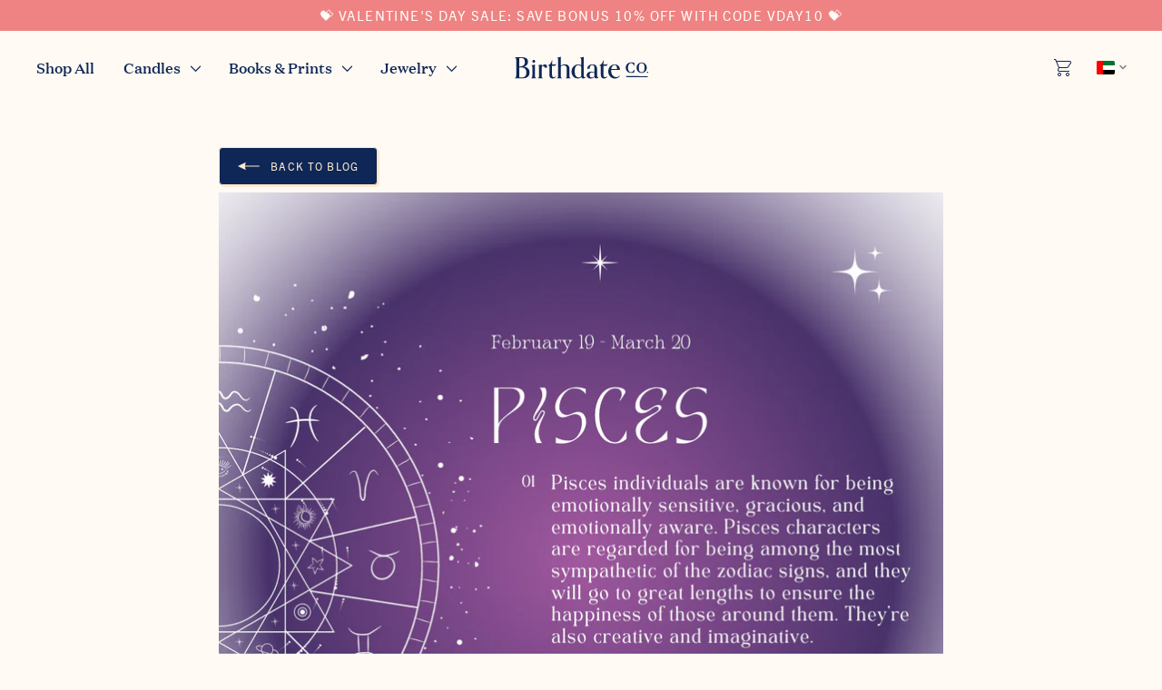

--- FILE ---
content_type: text/html; charset=utf-8
request_url: https://birthdate.co/en-ae/blogs/news/pisces-season-horoscopes-2024
body_size: 55453
content:
<!doctype html>
<html lang="en-AE" class="no-js">
  <head>
    <style>
      html {
        overflow: scroll;
      }
    </style>
    
    
    
    
    
    
      
      
    
  
    <script>
      function handleIgReadyMessage(event) {
        if (event.data === 'ig-ready') {
          window._INTELLIGEMS_READY = true;
          window.removeEventListener('message', handleIgReadyMessage);
        }
      }
      window.addEventListener('message', handleIgReadyMessage);
    </script>

    
    <!-- Google Tag Manager -->
<script>(function(w,d,s,l,i){w[l]=w[l]||[];w[l].push({'gtm.start':
new Date().getTime(),event:'gtm.js'});var f=d.getElementsByTagName(s)[0],
j=d.createElement(s),dl=l!='dataLayer'?'&l='+l:'';j.async=true;j.src=
'https://www.googletagmanager.com/gtm.js?id='+i+dl;f.parentNode.insertBefore(j,f);
})(window,document,'script','dataLayer','GTM-PB734PR');</script>
<!-- End Google Tag Manager -->

    <meta name="google-site-verification" content="gqVklOCqT-vrIlpBvU5GLaoHE2-WgBv4OLF8aWeqiRI">
    <meta name="google-site-verification" content="PNgjbXz0ZpVawEcFP7xK1kdEaiy38tPddbHaE5CTyOg">
    <meta name="p:domain_verify" content="2a8ee860b13ac8f14e0928d922842936">

    <meta charset="utf-8">
    <meta http-equiv="X-UA-Compatible" content="IE=edge,chrome=1">
    <meta name="viewport" content="width=device-width,initial-scale=1">

    <link rel="canonical" href="https://birthdate.co/en-ae/blogs/news/pisces-season-horoscopes-2024">

    <link rel="preconnect" href="https://cdn.shopify.com" crossorigin>
    <link rel="preconnect" href="https://www.googletagmanager.com/" crossorigin>
    <link rel="preconnect" href="https://www.google-analytics.com/" crossorigin>
    <link rel="dns-prefetch" href="https://connect.facebook.net/">

    
      <link rel="shortcut icon" href="//birthdate.co/cdn/shop/files/favicon_1_32x32.jpg?v=1614330147" type="image/png">
    
<!-- Title and description ================================================== --><title>
      Pisces Season Horoscopes 2024
      
      
       &ndash; Birthdate Co.
    </title>

    
      <meta name="description" content="Pisces season horoscopes are here! Ruled by Jupiter…we hope they’ll feel expansive (and we love to hear about Birthdate Co. bringing luck to your life!) February 20 - March 19 Our Lead Astrologer, Erin River Sunday, writes these horoscopes based on your Sun and Rising/Ascendant sign. Don’t know your Rising Sign? The Bi">
    

<link rel="alternate" hreflang="x-default" href="https://birthdate.co/blogs/news/pisces-season-horoscopes-2024" />
<link rel="alternate" hreflang="en-us" href="https://birthdate.co/blogs/news/pisces-season-horoscopes-2024" />
<link rel="alternate" hreflang="en-gb" href="https://uk.birthdate.co/blogs/news/pisces-season-horoscopes-2024" />
<link rel="alternate" hreflang="en-ca" href="https://ca.birthdate.co/blogs/news/pisces-season-horoscopes-2024" />
<link rel="alternate" hreflang="en-au" href="https://birthdate.co/en-au/blogs/news/pisces-season-horoscopes-2024" />
<link rel="alternate" hreflang="en-de" href="https://birthdate.co/en-de/blogs/news/pisces-season-horoscopes-2024" />
<link rel="alternate" hreflang="en-dk" href="https://birthdate.co/en-dk/blogs/news/pisces-season-horoscopes-2024" />
<link rel="alternate" hreflang="en-nl" href="https://birthdate.co/en-nl/blogs/news/pisces-season-horoscopes-2024" />
<link rel="alternate" hreflang="en-tw" href="https://birthdate.co/en-tw/blogs/news/pisces-season-horoscopes-2024" />
<link rel="alternate" hreflang="en-ae" href="https://birthdate.co/en-ae/blogs/news/pisces-season-horoscopes-2024" /><!-- /snippets/social-meta-tags.liquid -->




<meta property="og:site_name" content="Birthdate Co.">
<meta property="og:url" content="https://birthdate.co/en-ae/blogs/news/pisces-season-horoscopes-2024">
<meta property="og:title" content="Pisces Season Horoscopes 2024">
<meta property="og:type" content="article">
<meta property="og:description" content="Pisces season horoscopes are here! Ruled by Jupiter…we hope they’ll feel expansive (and we love to hear about Birthdate Co. bringing luck to your life!)
February 20 - March 19
Our Lead Astrologer, Erin River Sunday, writes these horoscopes based on your Sun and Rising/Ascendant sign. Don’t know your Rising Sign? The Birthdate Book can help!

Aries ✧ 
It’s time to get serious about release, Aries. Lean into your intuition this season and allow yourself to go with the flow. You don’t have to force what’s right. Generally speaking, this is a quiet season for you. And you don't always like the quiet! Your season is just around the corner, though, and it will not only be full of eclipses...but also a Mercury Retrograde in your home sign. Consider this season a period to reserve your strength for what's just ahead.


Taurus ✧

Take a close look at your communities this season, Taurus, because it’s time to get serious about who is in your life and why. If people fall away, it’s for a reason. There will be more intensity to come in Aries season just around the corner, so let your friends be a salve to relax into over the coming weeks. Enjoy their company and trust them to provide a lot of the stability you crave.
 

Gemini ✧ 

Gear up for things getting public for you this season, Gemini. Whether you’re busy with work or gaining attention for something else, let yourself be seen in a serious light. There’s a lot of energy building for Aries season still ahead, so take the coming weeks at work with a grain of salt. It might not be impossibly difficult now— so why go looking for trouble if there isn’t any? What do people say…if it’s not broken, don’t fix it!
 

Cancer ✧ 

Ready, set, go! This season is the time to book that ticket, Cancer, and decidedly explore some uncharted territory. It’s ok to take exploration seriously. You should relish in any time away now, because come Aries season, your career might feel like it’s on fire! This moment could feel like a little rest and relaxation away before the busy season begins at the office. Let your intuition steer this ship.
 

Leo ✧ 

It’s a season of change for you, Leo, and the best way to handle it is to practice surrender. Let go of what’s no longer serving you, and embrace the support that does. The upcoming Aries season promises to be especially loud…and for you it’s a clear signal that you’re clearing space for what’s to come over the next few months. Trust that any difficult closures over the coming weeks will pay off by mid-year.
 

Virgo ✧ 

Commitment is the name of the game for you this season, Virgo. Notice the people you’re in partnership with and celebrate how they mirror your own experiences. If there was ever a time to say YES to the dress (or to the pet!) it’s over the next few weeks. You’ll be feeling especially supported in your one on one connections, so lean into the people that feel like home. You might have quite the transformation arriving in Aries season, and the things you’re signing on the dotted line for now will be a big reason why.
 

Libra ✧ 

You’re getting back to work in a serious way this season, Libra. Get out your cutest pens and pencils and clear the clutter from your life– literally and figuratively! Nothing in astrology is a coincidence, so trust that you’re getting yourself into tip top shape this season for all the intensity that awaits in your partnerships in Aries season. When you feel your best, you’ll be that much better within your commitments.
 

Scorpio ✧ 

You’re feeling flirty this season, Scorpio, so don’t be afraid to let your freak flag fly. When you focus on pleasing your inner-child first, sparks will arrive naturally. Aries season will have a few surprises in store, so now is the time to have fun and let loose before getting a bit more serious next month. Say “YES!” If someone asks you out, and enjoy riding the waves of your creative outlets.
 

Sagittarius ✧ 

Every Sagittarius needs a home base (even if it’s constantly changing) and this season centers you in yours. Notice your behavior when you’re able to come home to yourself. Every season has a way of informing the one that follows it, and this year’s Aries season is extremely charged. Enjoy the next several weeks of relaxing on the Homefront, because you’re going to get much busier soon!
 

Capricorn ✧ 

You’re set to be busy around town this season, Capricorn, and don’t be surprised when you have plenty of friends wanting to join. Enjoy the local scene. You might be gearing up for a big move next season (knowingly or otherwise!) so really pay attention to what makes you happy day to day in your environment. Lean on your closest allies, which might include siblings, for important insights over the coming weeks.
 

Aquarius ✧ 

Your resources are maturing this season, Aquarius, and it’s because you’re beginning to access your power in fundamentally new ways. Ride the waves of your shifting values. The most important focus for you this season is exploring your relationship to support. How do you support yourself, and how do others support you in return? You’re building strong foundations in this area of life— the choices you make now will stay with you.
 

Pisces ✧ 

Happy birthday, Pisces! You’re known as the zodiac’s ethereal dreamer, but you’re also being taken more seriously than ever. Lean into your traits that make you feel strong. This season it’s all about you, so don’t be afraid to bask in the spotlight! You might feel the sudden urge for an upgrade to your wardrobe or hairstyle, and it should be indulged! Enjoy the new foundations you’re setting…inside and out.

Erin River Sunday is the Lead Astrologer for Birthdate Co., you can find more info on her here. 

Keywords: Transcendence, Intuition, Completion, Empathy, Escapism


Planetary ruler: Modern: Neptune, Traditional: Jupiter


Modality: Mutable


Triplicity (Element): Water


Symbol: The Fish


Famous Archetypes: Rhianna, Justin Bieber, Alan Rickman, Elliot Page


Pisces is ready to help us transcend everything external and tune back into our inner realms. 
What can you prepare to release over the coming weeks, so that you'll be ready to start something completely new? Before we can enter the next phase of our lives, we must drift away into the liminal space of our subconscious. 
While it’s impossible to process everything right now, we can process a lot more than we probably give ourselves credit for...because we can do hard things! Pisces knows that, because while it’s just one thing, it’s also ALL the things! It’s the last zodiac sign and has experienced a little taste of every single energy before it. It’s neither here nor there…it’s everywhere.
We celebrate the New Year on January 1st, but astrologically, we begin our new yearly cycle on March 20th.
So if you feel like you’re starting to see the light at the end of the tunnel, but you know you’re just not quite there yet, that’s perfectly normal. As is any other feeling you might be experiencing! This season is just about acknowledging all of it.
Where do you tend to evade reality, and is it serving you? 
The high vibe expression of Pisces finds ways to integrate that “higher mind” with the real world rather than trying to leave it. Virgo is the other sign on the Pisces axis, so if you feel yourself drifting too far away...MAKE A LIST to come back down to Earth.
Positive manifestations of this energy: Meditation, Yin Yoga, Hypnosis, Reiki, Tarot
We’re now swimming in the ending in anticipation of the beginning...a beginning that feels strangely familiar. If nothing else, practice gratitude for your life vest(s) that keep you afloat! 

Journal prompts to connect with Pisces energy:

How do I tend to escape reality? Is there a healthier way?
What was the last dream I remembered? 
Who do I know that embodies empathy?
When do I feel the most spiritual? Why?


2024 Pisces Season Highlights



February 19th: North Node conjunct Chiron in Aries


February 23rd: Mercury enters Pisces


February 24th: Full Moon in Virgo


March 9th: Mercury enters Aries


March 10th: New Moon in Pisces


March 11th: Venus enters Pisces 



If you'd like to dig a bit deeper and are familiar with your birth chart, check out which house Pisces rules. That's where your energy will be focused throughout Pisces season! And if you're unfamiliar with your chart but curious to learn more, we’ve got a book for that.">


<meta property="og:image" content="http://birthdate.co/cdn/shop/articles/PISCES_27c32c9e-b00f-40d7-9f31-d1870930f25e.png?v=1708307629&width=1080">
    <meta property="og:image:secure_url" content="https://birthdate.co/cdn/shop/articles/PISCES_27c32c9e-b00f-40d7-9f31-d1870930f25e.png?v=1708307629&width=1080">
    <meta property="og:image:width" content="1080">
    <meta property="og:image:height" content="1080">


<meta name="twitter:card" content="summary_large_image">
<meta name="twitter:title" content="Pisces Season Horoscopes 2024">
<meta name="twitter:description" content="Pisces season horoscopes are here! Ruled by Jupiter…we hope they’ll feel expansive (and we love to hear about Birthdate Co. bringing luck to your life!)
February 20 - March 19
Our Lead Astrologer, Erin River Sunday, writes these horoscopes based on your Sun and Rising/Ascendant sign. Don’t know your Rising Sign? The Birthdate Book can help!

Aries ✧ 
It’s time to get serious about release, Aries. Lean into your intuition this season and allow yourself to go with the flow. You don’t have to force what’s right. Generally speaking, this is a quiet season for you. And you don't always like the quiet! Your season is just around the corner, though, and it will not only be full of eclipses...but also a Mercury Retrograde in your home sign. Consider this season a period to reserve your strength for what's just ahead.


Taurus ✧

Take a close look at your communities this season, Taurus, because it’s time to get serious about who is in your life and why. If people fall away, it’s for a reason. There will be more intensity to come in Aries season just around the corner, so let your friends be a salve to relax into over the coming weeks. Enjoy their company and trust them to provide a lot of the stability you crave.
 

Gemini ✧ 

Gear up for things getting public for you this season, Gemini. Whether you’re busy with work or gaining attention for something else, let yourself be seen in a serious light. There’s a lot of energy building for Aries season still ahead, so take the coming weeks at work with a grain of salt. It might not be impossibly difficult now— so why go looking for trouble if there isn’t any? What do people say…if it’s not broken, don’t fix it!
 

Cancer ✧ 

Ready, set, go! This season is the time to book that ticket, Cancer, and decidedly explore some uncharted territory. It’s ok to take exploration seriously. You should relish in any time away now, because come Aries season, your career might feel like it’s on fire! This moment could feel like a little rest and relaxation away before the busy season begins at the office. Let your intuition steer this ship.
 

Leo ✧ 

It’s a season of change for you, Leo, and the best way to handle it is to practice surrender. Let go of what’s no longer serving you, and embrace the support that does. The upcoming Aries season promises to be especially loud…and for you it’s a clear signal that you’re clearing space for what’s to come over the next few months. Trust that any difficult closures over the coming weeks will pay off by mid-year.
 

Virgo ✧ 

Commitment is the name of the game for you this season, Virgo. Notice the people you’re in partnership with and celebrate how they mirror your own experiences. If there was ever a time to say YES to the dress (or to the pet!) it’s over the next few weeks. You’ll be feeling especially supported in your one on one connections, so lean into the people that feel like home. You might have quite the transformation arriving in Aries season, and the things you’re signing on the dotted line for now will be a big reason why.
 

Libra ✧ 

You’re getting back to work in a serious way this season, Libra. Get out your cutest pens and pencils and clear the clutter from your life– literally and figuratively! Nothing in astrology is a coincidence, so trust that you’re getting yourself into tip top shape this season for all the intensity that awaits in your partnerships in Aries season. When you feel your best, you’ll be that much better within your commitments.
 

Scorpio ✧ 

You’re feeling flirty this season, Scorpio, so don’t be afraid to let your freak flag fly. When you focus on pleasing your inner-child first, sparks will arrive naturally. Aries season will have a few surprises in store, so now is the time to have fun and let loose before getting a bit more serious next month. Say “YES!” If someone asks you out, and enjoy riding the waves of your creative outlets.
 

Sagittarius ✧ 

Every Sagittarius needs a home base (even if it’s constantly changing) and this season centers you in yours. Notice your behavior when you’re able to come home to yourself. Every season has a way of informing the one that follows it, and this year’s Aries season is extremely charged. Enjoy the next several weeks of relaxing on the Homefront, because you’re going to get much busier soon!
 

Capricorn ✧ 

You’re set to be busy around town this season, Capricorn, and don’t be surprised when you have plenty of friends wanting to join. Enjoy the local scene. You might be gearing up for a big move next season (knowingly or otherwise!) so really pay attention to what makes you happy day to day in your environment. Lean on your closest allies, which might include siblings, for important insights over the coming weeks.
 

Aquarius ✧ 

Your resources are maturing this season, Aquarius, and it’s because you’re beginning to access your power in fundamentally new ways. Ride the waves of your shifting values. The most important focus for you this season is exploring your relationship to support. How do you support yourself, and how do others support you in return? You’re building strong foundations in this area of life— the choices you make now will stay with you.
 

Pisces ✧ 

Happy birthday, Pisces! You’re known as the zodiac’s ethereal dreamer, but you’re also being taken more seriously than ever. Lean into your traits that make you feel strong. This season it’s all about you, so don’t be afraid to bask in the spotlight! You might feel the sudden urge for an upgrade to your wardrobe or hairstyle, and it should be indulged! Enjoy the new foundations you’re setting…inside and out.

Erin River Sunday is the Lead Astrologer for Birthdate Co., you can find more info on her here. 

Keywords: Transcendence, Intuition, Completion, Empathy, Escapism


Planetary ruler: Modern: Neptune, Traditional: Jupiter


Modality: Mutable


Triplicity (Element): Water


Symbol: The Fish


Famous Archetypes: Rhianna, Justin Bieber, Alan Rickman, Elliot Page


Pisces is ready to help us transcend everything external and tune back into our inner realms. 
What can you prepare to release over the coming weeks, so that you'll be ready to start something completely new? Before we can enter the next phase of our lives, we must drift away into the liminal space of our subconscious. 
While it’s impossible to process everything right now, we can process a lot more than we probably give ourselves credit for...because we can do hard things! Pisces knows that, because while it’s just one thing, it’s also ALL the things! It’s the last zodiac sign and has experienced a little taste of every single energy before it. It’s neither here nor there…it’s everywhere.
We celebrate the New Year on January 1st, but astrologically, we begin our new yearly cycle on March 20th.
So if you feel like you’re starting to see the light at the end of the tunnel, but you know you’re just not quite there yet, that’s perfectly normal. As is any other feeling you might be experiencing! This season is just about acknowledging all of it.
Where do you tend to evade reality, and is it serving you? 
The high vibe expression of Pisces finds ways to integrate that “higher mind” with the real world rather than trying to leave it. Virgo is the other sign on the Pisces axis, so if you feel yourself drifting too far away...MAKE A LIST to come back down to Earth.
Positive manifestations of this energy: Meditation, Yin Yoga, Hypnosis, Reiki, Tarot
We’re now swimming in the ending in anticipation of the beginning...a beginning that feels strangely familiar. If nothing else, practice gratitude for your life vest(s) that keep you afloat! 

Journal prompts to connect with Pisces energy:

How do I tend to escape reality? Is there a healthier way?
What was the last dream I remembered? 
Who do I know that embodies empathy?
When do I feel the most spiritual? Why?


2024 Pisces Season Highlights



February 19th: North Node conjunct Chiron in Aries


February 23rd: Mercury enters Pisces


February 24th: Full Moon in Virgo


March 9th: Mercury enters Aries


March 10th: New Moon in Pisces


March 11th: Venus enters Pisces 



If you'd like to dig a bit deeper and are familiar with your birth chart, check out which house Pisces rules. That's where your energy will be focused throughout Pisces season! And if you're unfamiliar with your chart but curious to learn more, we’ve got a book for that.">


    

    <script>
      document.documentElement.className = document.documentElement.className.replace('no-js', 'js');
      function fadeImageOnLoad(el){el.className+=' fade-loaded';}

      window.lazySizesConfig = window.lazySizesConfig || {};
      window.lazySizesConfig.loadHidden = false;

      window.theme = {
        strings: {
          addToCart: "Add to Cart",
          soldOut: "Sold Out",
          unavailable: "Unavailable",
          unavailable_with_option: `[value] - Unavailable`,
        },
        moneyFormat: "${{amount}}",
      }
      window.initialCartData = {"note":null,"attributes":{},"original_total_price":0,"total_price":0,"total_discount":0,"total_weight":0.0,"item_count":0,"items":[],"requires_shipping":false,"currency":"USD","items_subtotal_price":0,"cart_level_discount_applications":[],"checkout_charge_amount":0};
      window.currencySymbol = '$';
      window.shopUrl = 'https://birthdate.co';
      window.routes = {
        root_url: '/en-ae',
        cart_add_url: '/en-ae/cart/add',
        cart_change_url: '/en-ae/cart/change',
        cart_update_url: '/en-ae/cart/update',
        cart_url: '/en-ae/cart',
      };
      window.currency = {
        symbol: "$",
        isoCode: "USD",
        locale: "en",
      }
    </script>

    <link rel="preload" href="//birthdate.co/cdn/shop/t/408/assets/index.min.css?v=63794468884952367571764176810" as="style">
    <link href="//birthdate.co/cdn/shop/t/408/assets/index.min.css?v=63794468884952367571764176810" rel="stylesheet" type="text/css" media="all" />

    
<link rel="preload" href="//birthdate.co/cdn/shop/t/408/assets/DomaineText-Regular.woff2?v=119765929919095423151764176757" as="font" type="font/woff2" crossorigin>
<link
  rel="preload"
  href="//birthdate.co/cdn/shop/t/408/assets/TradeGothicNextLTPro-Regular.woff2?v=155795474205349225001764176832"
  as="font"
  type="font/woff2"
  crossorigin
><style>
  /* Trade Gothic Next LT Pro */
  @font-face {
    font-family: 'TradeGothicNextLTPro';
    src:
      url(//birthdate.co/cdn/shop/t/408/assets/TradeGothicNextLTPro-Regular.woff2?v=155795474205349225001764176832) format('woff2'),
      url(//birthdate.co/cdn/shop/t/408/assets/TradeGothicNextLTPro-Regular.woff?v=29474313966848653381764176831) format('woff'),
      url(//birthdate.co/cdn/shop/t/408/assets/TradeGothicNextLTPro-Regular.ttf?v=144987795958966457381764176830) format('truetype'),
      url(//birthdate.co/cdn/shop/t/408/assets/TradeGothicNextLTPro-Regular.eot?v=124333475702256390611764176830) format('embedded-opentype');
    font-weight: 400;
    font-style: normal;
    font-display: swap;
  }
  @font-face {
    font-family: 'TradeGothicNextLTPro';
    src:
      url(//birthdate.co/cdn/shop/t/408/assets/TradeGothicNextLTPro-Bold.woff2?v=116288766629371523261764176829) format('woff2'),
      url(//birthdate.co/cdn/shop/t/408/assets/TradeGothicNextLTPro-Bold.woff?v=95390733703618815481764176828) format('woff'),
      url(//birthdate.co/cdn/shop/t/408/assets/TradeGothicNextLTPro-Bold.ttf?v=177466237754526183331764176828) format('truetype'),
      url(//birthdate.co/cdn/shop/t/408/assets/TradeGothicNextLTPro-Bold.eot?v=101725121764485621051764176827) format('embedded-opentype');
    font-weight: 700;
    font-style: normal;
    font-display: swap;
  }
  /* Domaine Text */
  @font-face {
    font-family: 'DomaineText';
    src: url(//birthdate.co/cdn/shop/t/408/assets/DomaineText-Regular.woff2?v=119765929919095423151764176757) format('woff2'),
      url(//birthdate.co/cdn/shop/t/408/assets/DomaineText-Regular.otf?v=49564153343698862551764176756) format('opentype');
    font-weight: 400;
    font-style: normal;
    font-display: swap;
  }
  @font-face {
    font-family: 'DomaineText';
    src: url(//birthdate.co/cdn/shop/t/408/assets/DomaineText-Medium.woff2?v=128086717576281562931764176756) format('woff2'),
      url(//birthdate.co/cdn/shop/t/408/assets/DomaineText-Medium.otf?v=143962405343192376501764176755) format('opentype');
    font-weight: 500;
    font-style: normal;
    font-display: swap;
  }
</style>

    <link href="//birthdate.co/cdn/shop/t/408/assets/component-storepicker.css?v=49064853228938017531764176871" rel="stylesheet" type="text/css" media="all" />
<script>
    window.addEventListener('load', function() {
      var cssCustom = document.createElement('link');
      cssCustom.href = '//birthdate.co/cdn/shop/t/408/assets/custom.scss.css?v=109778720774544446841764176871';
      cssCustom.rel = 'stylesheet';
      cssCustom.type = 'text/css';
      document.getElementsByTagName('head')[0].appendChild(cssCustom);
    })
  </script>
  <noscript><link href="//birthdate.co/cdn/shop/t/408/assets/custom.scss.css?v=109778720774544446841764176871" rel="stylesheet" type="text/css" media="all" /></noscript>
<link href="//birthdate.co/cdn/shop/t/408/assets/typography.min.css?v=78700587187027340891764176832" rel="stylesheet" type="text/css" media="all" />
<script src="//birthdate.co/cdn/shop/t/408/assets/pubsub.js?v=182508638650398127571764176822" defer="defer"></script>
    <script src="//birthdate.co/cdn/shop/t/408/assets/dialogs.js?v=138651381846531996371764176754" defer="defer"></script>
    <script src="//birthdate.co/cdn/shop/t/408/assets/index.min.js?v=48120088487587019081764176810" defer="defer"></script>
    <script src="//birthdate.co/cdn/shop/t/408/assets/embla-carousel.min.js?v=132721216790186083631764176767" defer="defer"></script>
    <script src="//birthdate.co/cdn/shop/t/408/assets/embla-carousel-autoplay.js?v=8531252211980102891764176766" defer="defer"></script>

    <script>window.performance && window.performance.mark && window.performance.mark('shopify.content_for_header.start');</script><meta name="google-site-verification" content="0QMQ408s-nDtK7uSreiT-6pl47tVj9jAklYR8UldZBA">
<meta name="google-site-verification" content="0QMQ408s-nDtK7uSreiT-6pl47tVj9jAklYR8UldZBA">
<meta id="shopify-digital-wallet" name="shopify-digital-wallet" content="/4884758631/digital_wallets/dialog">
<meta name="shopify-checkout-api-token" content="2b797ed9d1a941adc63d6278694ebc80">
<meta id="in-context-paypal-metadata" data-shop-id="4884758631" data-venmo-supported="true" data-environment="production" data-locale="en_US" data-paypal-v4="true" data-currency="USD">
<link rel="alternate" type="application/atom+xml" title="Feed" href="/en-ae/blogs/news.atom" />
<link rel="alternate" hreflang="x-default" href="https://birthdate.co/blogs/news/pisces-season-horoscopes-2024">
<link rel="alternate" hreflang="en-AU" href="https://birthdate.co/en-au/blogs/news/pisces-season-horoscopes-2024">
<link rel="alternate" hreflang="en-DE" href="https://birthdate.co/en-de/blogs/news/pisces-season-horoscopes-2024">
<link rel="alternate" hreflang="en-NL" href="https://birthdate.co/en-nl/blogs/news/pisces-season-horoscopes-2024">
<link rel="alternate" hreflang="en-DK" href="https://birthdate.co/en-dk/blogs/news/pisces-season-horoscopes-2024">
<link rel="alternate" hreflang="en-AE" href="https://birthdate.co/en-ae/blogs/news/pisces-season-horoscopes-2024">
<link rel="alternate" hreflang="en-TW" href="https://birthdate.co/en-tw/blogs/news/pisces-season-horoscopes-2024">
<link rel="alternate" hreflang="en-US" href="https://birthdate.co/blogs/news/pisces-season-horoscopes-2024">
<link rel="alternate" hreflang="en-CA" href="https://ca.birthdate.co/blogs/news/pisces-season-horoscopes-2024">
<link rel="alternate" hreflang="en-GB" href="https://uk.birthdate.co/blogs/news/pisces-season-horoscopes-2024">
<script async="async" src="/checkouts/internal/preloads.js?locale=en-AE"></script>
<link rel="preconnect" href="https://shop.app" crossorigin="anonymous">
<script async="async" src="https://shop.app/checkouts/internal/preloads.js?locale=en-AE&shop_id=4884758631" crossorigin="anonymous"></script>
<script id="apple-pay-shop-capabilities" type="application/json">{"shopId":4884758631,"countryCode":"US","currencyCode":"USD","merchantCapabilities":["supports3DS"],"merchantId":"gid:\/\/shopify\/Shop\/4884758631","merchantName":"Birthdate Co.","requiredBillingContactFields":["postalAddress","email","phone"],"requiredShippingContactFields":["postalAddress","email","phone"],"shippingType":"shipping","supportedNetworks":["visa","masterCard","amex","discover","elo","jcb"],"total":{"type":"pending","label":"Birthdate Co.","amount":"1.00"},"shopifyPaymentsEnabled":true,"supportsSubscriptions":true}</script>
<script id="shopify-features" type="application/json">{"accessToken":"2b797ed9d1a941adc63d6278694ebc80","betas":["rich-media-storefront-analytics"],"domain":"birthdate.co","predictiveSearch":true,"shopId":4884758631,"locale":"en"}</script>
<script>var Shopify = Shopify || {};
Shopify.shop = "birthdate-candles.myshopify.com";
Shopify.locale = "en";
Shopify.currency = {"active":"USD","rate":"1.0"};
Shopify.country = "AE";
Shopify.theme = {"name":"CYBER MONDAY ","id":135058751591,"schema_name":"Birthdate Co","schema_version":"1.0.0","theme_store_id":null,"role":"main"};
Shopify.theme.handle = "null";
Shopify.theme.style = {"id":null,"handle":null};
Shopify.cdnHost = "birthdate.co/cdn";
Shopify.routes = Shopify.routes || {};
Shopify.routes.root = "/en-ae/";</script>
<script type="module">!function(o){(o.Shopify=o.Shopify||{}).modules=!0}(window);</script>
<script>!function(o){function n(){var o=[];function n(){o.push(Array.prototype.slice.apply(arguments))}return n.q=o,n}var t=o.Shopify=o.Shopify||{};t.loadFeatures=n(),t.autoloadFeatures=n()}(window);</script>
<script>
  window.ShopifyPay = window.ShopifyPay || {};
  window.ShopifyPay.apiHost = "shop.app\/pay";
  window.ShopifyPay.redirectState = null;
</script>
<script id="shop-js-analytics" type="application/json">{"pageType":"article"}</script>
<script defer="defer" async type="module" src="//birthdate.co/cdn/shopifycloud/shop-js/modules/v2/client.init-shop-cart-sync_BN7fPSNr.en.esm.js"></script>
<script defer="defer" async type="module" src="//birthdate.co/cdn/shopifycloud/shop-js/modules/v2/chunk.common_Cbph3Kss.esm.js"></script>
<script defer="defer" async type="module" src="//birthdate.co/cdn/shopifycloud/shop-js/modules/v2/chunk.modal_DKumMAJ1.esm.js"></script>
<script type="module">
  await import("//birthdate.co/cdn/shopifycloud/shop-js/modules/v2/client.init-shop-cart-sync_BN7fPSNr.en.esm.js");
await import("//birthdate.co/cdn/shopifycloud/shop-js/modules/v2/chunk.common_Cbph3Kss.esm.js");
await import("//birthdate.co/cdn/shopifycloud/shop-js/modules/v2/chunk.modal_DKumMAJ1.esm.js");

  window.Shopify.SignInWithShop?.initShopCartSync?.({"fedCMEnabled":true,"windoidEnabled":true});

</script>
<script>
  window.Shopify = window.Shopify || {};
  if (!window.Shopify.featureAssets) window.Shopify.featureAssets = {};
  window.Shopify.featureAssets['shop-js'] = {"shop-cart-sync":["modules/v2/client.shop-cart-sync_CJVUk8Jm.en.esm.js","modules/v2/chunk.common_Cbph3Kss.esm.js","modules/v2/chunk.modal_DKumMAJ1.esm.js"],"init-fed-cm":["modules/v2/client.init-fed-cm_7Fvt41F4.en.esm.js","modules/v2/chunk.common_Cbph3Kss.esm.js","modules/v2/chunk.modal_DKumMAJ1.esm.js"],"init-shop-email-lookup-coordinator":["modules/v2/client.init-shop-email-lookup-coordinator_Cc088_bR.en.esm.js","modules/v2/chunk.common_Cbph3Kss.esm.js","modules/v2/chunk.modal_DKumMAJ1.esm.js"],"init-windoid":["modules/v2/client.init-windoid_hPopwJRj.en.esm.js","modules/v2/chunk.common_Cbph3Kss.esm.js","modules/v2/chunk.modal_DKumMAJ1.esm.js"],"shop-button":["modules/v2/client.shop-button_B0jaPSNF.en.esm.js","modules/v2/chunk.common_Cbph3Kss.esm.js","modules/v2/chunk.modal_DKumMAJ1.esm.js"],"shop-cash-offers":["modules/v2/client.shop-cash-offers_DPIskqss.en.esm.js","modules/v2/chunk.common_Cbph3Kss.esm.js","modules/v2/chunk.modal_DKumMAJ1.esm.js"],"shop-toast-manager":["modules/v2/client.shop-toast-manager_CK7RT69O.en.esm.js","modules/v2/chunk.common_Cbph3Kss.esm.js","modules/v2/chunk.modal_DKumMAJ1.esm.js"],"init-shop-cart-sync":["modules/v2/client.init-shop-cart-sync_BN7fPSNr.en.esm.js","modules/v2/chunk.common_Cbph3Kss.esm.js","modules/v2/chunk.modal_DKumMAJ1.esm.js"],"init-customer-accounts-sign-up":["modules/v2/client.init-customer-accounts-sign-up_CfPf4CXf.en.esm.js","modules/v2/client.shop-login-button_DeIztwXF.en.esm.js","modules/v2/chunk.common_Cbph3Kss.esm.js","modules/v2/chunk.modal_DKumMAJ1.esm.js"],"pay-button":["modules/v2/client.pay-button_CgIwFSYN.en.esm.js","modules/v2/chunk.common_Cbph3Kss.esm.js","modules/v2/chunk.modal_DKumMAJ1.esm.js"],"init-customer-accounts":["modules/v2/client.init-customer-accounts_DQ3x16JI.en.esm.js","modules/v2/client.shop-login-button_DeIztwXF.en.esm.js","modules/v2/chunk.common_Cbph3Kss.esm.js","modules/v2/chunk.modal_DKumMAJ1.esm.js"],"avatar":["modules/v2/client.avatar_BTnouDA3.en.esm.js"],"init-shop-for-new-customer-accounts":["modules/v2/client.init-shop-for-new-customer-accounts_CsZy_esa.en.esm.js","modules/v2/client.shop-login-button_DeIztwXF.en.esm.js","modules/v2/chunk.common_Cbph3Kss.esm.js","modules/v2/chunk.modal_DKumMAJ1.esm.js"],"shop-follow-button":["modules/v2/client.shop-follow-button_BRMJjgGd.en.esm.js","modules/v2/chunk.common_Cbph3Kss.esm.js","modules/v2/chunk.modal_DKumMAJ1.esm.js"],"checkout-modal":["modules/v2/client.checkout-modal_B9Drz_yf.en.esm.js","modules/v2/chunk.common_Cbph3Kss.esm.js","modules/v2/chunk.modal_DKumMAJ1.esm.js"],"shop-login-button":["modules/v2/client.shop-login-button_DeIztwXF.en.esm.js","modules/v2/chunk.common_Cbph3Kss.esm.js","modules/v2/chunk.modal_DKumMAJ1.esm.js"],"lead-capture":["modules/v2/client.lead-capture_DXYzFM3R.en.esm.js","modules/v2/chunk.common_Cbph3Kss.esm.js","modules/v2/chunk.modal_DKumMAJ1.esm.js"],"shop-login":["modules/v2/client.shop-login_CA5pJqmO.en.esm.js","modules/v2/chunk.common_Cbph3Kss.esm.js","modules/v2/chunk.modal_DKumMAJ1.esm.js"],"payment-terms":["modules/v2/client.payment-terms_BxzfvcZJ.en.esm.js","modules/v2/chunk.common_Cbph3Kss.esm.js","modules/v2/chunk.modal_DKumMAJ1.esm.js"]};
</script>
<script>(function() {
  var isLoaded = false;
  function asyncLoad() {
    if (isLoaded) return;
    isLoaded = true;
    var urls = ["https:\/\/shy.elfsight.com\/p\/platform.js?shop=birthdate-candles.myshopify.com","\/\/cdn.shopify.com\/proxy\/354a4842e3121ed834d84215450a75fa04666d806ffb4e40cb3c6b3f5f7bb194\/bingshoppingtool-t2app-prod.trafficmanager.net\/uet\/tracking_script?shop=birthdate-candles.myshopify.com\u0026sp-cache-control=cHVibGljLCBtYXgtYWdlPTkwMA","https:\/\/intg.snapchat.com\/shopify\/shopify-scevent-init.js?id=c83e6694-ef4b-41a4-9f08-be1d74b0db30\u0026shop=birthdate-candles.myshopify.com","\/\/cdn.shopify.com\/proxy\/21cc5c1d3ba0cf9c93aecda504e680cb0e652f18d2c302b08cc0c5aad50576c1\/s3-us-west-2.amazonaws.com\/jsstore\/a\/020H2DK\/reids.js?shop=birthdate-candles.myshopify.com\u0026sp-cache-control=cHVibGljLCBtYXgtYWdlPTkwMA","https:\/\/scripts.juniphq.com\/v1\/junip_shopify.js?shop=birthdate-candles.myshopify.com","\/\/cdn.shopify.com\/proxy\/e683543b1fa9374ffe0e70dbeb905af20d14ea6aae3f39e7d188f1e22266da85\/app.retention.com\/shopify\/shopify_app_add_to_cart_script.js?shop=birthdate-candles.myshopify.com\u0026sp-cache-control=cHVibGljLCBtYXgtYWdlPTkwMA"];
    for (var i = 0; i < urls.length; i++) {
      var s = document.createElement('script');
      s.type = 'text/javascript';
      s.async = true;
      s.src = urls[i];
      var x = document.getElementsByTagName('script')[0];
      x.parentNode.insertBefore(s, x);
    }
  };
  if(window.attachEvent) {
    window.attachEvent('onload', asyncLoad);
  } else {
    window.addEventListener('load', asyncLoad, false);
  }
})();</script>
<script id="__st">var __st={"a":4884758631,"offset":-18000,"reqid":"23e7d048-34b5-4e42-af56-d1c2d4c91f4e-1770132182","pageurl":"birthdate.co\/en-ae\/blogs\/news\/pisces-season-horoscopes-2024","s":"articles-558095663207","u":"2679cd22bd54","p":"article","rtyp":"article","rid":558095663207};</script>
<script>window.ShopifyPaypalV4VisibilityTracking = true;</script>
<script id="captcha-bootstrap">!function(){'use strict';const t='contact',e='account',n='new_comment',o=[[t,t],['blogs',n],['comments',n],[t,'customer']],c=[[e,'customer_login'],[e,'guest_login'],[e,'recover_customer_password'],[e,'create_customer']],r=t=>t.map((([t,e])=>`form[action*='/${t}']:not([data-nocaptcha='true']) input[name='form_type'][value='${e}']`)).join(','),a=t=>()=>t?[...document.querySelectorAll(t)].map((t=>t.form)):[];function s(){const t=[...o],e=r(t);return a(e)}const i='password',u='form_key',d=['recaptcha-v3-token','g-recaptcha-response','h-captcha-response',i],f=()=>{try{return window.sessionStorage}catch{return}},m='__shopify_v',_=t=>t.elements[u];function p(t,e,n=!1){try{const o=window.sessionStorage,c=JSON.parse(o.getItem(e)),{data:r}=function(t){const{data:e,action:n}=t;return t[m]||n?{data:e,action:n}:{data:t,action:n}}(c);for(const[e,n]of Object.entries(r))t.elements[e]&&(t.elements[e].value=n);n&&o.removeItem(e)}catch(o){console.error('form repopulation failed',{error:o})}}const l='form_type',E='cptcha';function T(t){t.dataset[E]=!0}const w=window,h=w.document,L='Shopify',v='ce_forms',y='captcha';let A=!1;((t,e)=>{const n=(g='f06e6c50-85a8-45c8-87d0-21a2b65856fe',I='https://cdn.shopify.com/shopifycloud/storefront-forms-hcaptcha/ce_storefront_forms_captcha_hcaptcha.v1.5.2.iife.js',D={infoText:'Protected by hCaptcha',privacyText:'Privacy',termsText:'Terms'},(t,e,n)=>{const o=w[L][v],c=o.bindForm;if(c)return c(t,g,e,D).then(n);var r;o.q.push([[t,g,e,D],n]),r=I,A||(h.body.append(Object.assign(h.createElement('script'),{id:'captcha-provider',async:!0,src:r})),A=!0)});var g,I,D;w[L]=w[L]||{},w[L][v]=w[L][v]||{},w[L][v].q=[],w[L][y]=w[L][y]||{},w[L][y].protect=function(t,e){n(t,void 0,e),T(t)},Object.freeze(w[L][y]),function(t,e,n,w,h,L){const[v,y,A,g]=function(t,e,n){const i=e?o:[],u=t?c:[],d=[...i,...u],f=r(d),m=r(i),_=r(d.filter((([t,e])=>n.includes(e))));return[a(f),a(m),a(_),s()]}(w,h,L),I=t=>{const e=t.target;return e instanceof HTMLFormElement?e:e&&e.form},D=t=>v().includes(t);t.addEventListener('submit',(t=>{const e=I(t);if(!e)return;const n=D(e)&&!e.dataset.hcaptchaBound&&!e.dataset.recaptchaBound,o=_(e),c=g().includes(e)&&(!o||!o.value);(n||c)&&t.preventDefault(),c&&!n&&(function(t){try{if(!f())return;!function(t){const e=f();if(!e)return;const n=_(t);if(!n)return;const o=n.value;o&&e.removeItem(o)}(t);const e=Array.from(Array(32),(()=>Math.random().toString(36)[2])).join('');!function(t,e){_(t)||t.append(Object.assign(document.createElement('input'),{type:'hidden',name:u})),t.elements[u].value=e}(t,e),function(t,e){const n=f();if(!n)return;const o=[...t.querySelectorAll(`input[type='${i}']`)].map((({name:t})=>t)),c=[...d,...o],r={};for(const[a,s]of new FormData(t).entries())c.includes(a)||(r[a]=s);n.setItem(e,JSON.stringify({[m]:1,action:t.action,data:r}))}(t,e)}catch(e){console.error('failed to persist form',e)}}(e),e.submit())}));const S=(t,e)=>{t&&!t.dataset[E]&&(n(t,e.some((e=>e===t))),T(t))};for(const o of['focusin','change'])t.addEventListener(o,(t=>{const e=I(t);D(e)&&S(e,y())}));const B=e.get('form_key'),M=e.get(l),P=B&&M;t.addEventListener('DOMContentLoaded',(()=>{const t=y();if(P)for(const e of t)e.elements[l].value===M&&p(e,B);[...new Set([...A(),...v().filter((t=>'true'===t.dataset.shopifyCaptcha))])].forEach((e=>S(e,t)))}))}(h,new URLSearchParams(w.location.search),n,t,e,['guest_login'])})(!0,!1)}();</script>
<script integrity="sha256-4kQ18oKyAcykRKYeNunJcIwy7WH5gtpwJnB7kiuLZ1E=" data-source-attribution="shopify.loadfeatures" defer="defer" src="//birthdate.co/cdn/shopifycloud/storefront/assets/storefront/load_feature-a0a9edcb.js" crossorigin="anonymous"></script>
<script crossorigin="anonymous" defer="defer" src="//birthdate.co/cdn/shopifycloud/storefront/assets/shopify_pay/storefront-65b4c6d7.js?v=20250812"></script>
<script data-source-attribution="shopify.dynamic_checkout.dynamic.init">var Shopify=Shopify||{};Shopify.PaymentButton=Shopify.PaymentButton||{isStorefrontPortableWallets:!0,init:function(){window.Shopify.PaymentButton.init=function(){};var t=document.createElement("script");t.src="https://birthdate.co/cdn/shopifycloud/portable-wallets/latest/portable-wallets.en.js",t.type="module",document.head.appendChild(t)}};
</script>
<script data-source-attribution="shopify.dynamic_checkout.buyer_consent">
  function portableWalletsHideBuyerConsent(e){var t=document.getElementById("shopify-buyer-consent"),n=document.getElementById("shopify-subscription-policy-button");t&&n&&(t.classList.add("hidden"),t.setAttribute("aria-hidden","true"),n.removeEventListener("click",e))}function portableWalletsShowBuyerConsent(e){var t=document.getElementById("shopify-buyer-consent"),n=document.getElementById("shopify-subscription-policy-button");t&&n&&(t.classList.remove("hidden"),t.removeAttribute("aria-hidden"),n.addEventListener("click",e))}window.Shopify?.PaymentButton&&(window.Shopify.PaymentButton.hideBuyerConsent=portableWalletsHideBuyerConsent,window.Shopify.PaymentButton.showBuyerConsent=portableWalletsShowBuyerConsent);
</script>
<script data-source-attribution="shopify.dynamic_checkout.cart.bootstrap">document.addEventListener("DOMContentLoaded",(function(){function t(){return document.querySelector("shopify-accelerated-checkout-cart, shopify-accelerated-checkout")}if(t())Shopify.PaymentButton.init();else{new MutationObserver((function(e,n){t()&&(Shopify.PaymentButton.init(),n.disconnect())})).observe(document.body,{childList:!0,subtree:!0})}}));
</script>
<link id="shopify-accelerated-checkout-styles" rel="stylesheet" media="screen" href="https://birthdate.co/cdn/shopifycloud/portable-wallets/latest/accelerated-checkout-backwards-compat.css" crossorigin="anonymous">
<style id="shopify-accelerated-checkout-cart">
        #shopify-buyer-consent {
  margin-top: 1em;
  display: inline-block;
  width: 100%;
}

#shopify-buyer-consent.hidden {
  display: none;
}

#shopify-subscription-policy-button {
  background: none;
  border: none;
  padding: 0;
  text-decoration: underline;
  font-size: inherit;
  cursor: pointer;
}

#shopify-subscription-policy-button::before {
  box-shadow: none;
}

      </style>

<script>window.performance && window.performance.mark && window.performance.mark('shopify.content_for_header.end');</script>

<script>(function(w,d,t,r,u){var f,n,i;w[u]=w[u]||[],f=function(){var o={ti:"137025436"};o.q=w[u],w[u]=new UET(o),w[u].push("pageLoad")},n=d.createElement(t),n.src=r,n.async=1,n.onload=n.onreadystatechange=function(){var s=this.readyState;s&&s!=="loaded"&&s!=="complete"||(f(),n.onload=n.onreadystatechange=null)},i=d.getElementsByTagName(t)[0],i.parentNode.insertBefore(n,i)})(window,document,"script","//bat.bing.com/bat.js","uetq");</script>

<!-- LiveConnectTag for advertisers -->
  <script type="text/javascript" src="//b-code.liadm.com/a-08f1.min.js" async="true" charset="utf-8"></script>
<!-- LiveConnectTag for advertisers --><script type="text/javascript">
      var _conv_page_type = 'article';
      var _conv_category_id = '';
      var _conv_category_name = '';
      var _conv_product_sku = '';
      var _conv_product_name = '';
      var _conv_product_price = '';
      var _conv_customer_id = '';
      var _conv_custom_v1 = '';
      var _conv_custom_v2 = '';
      var _conv_custom_v3 = '0';
      var _conv_custom_v4 = '0.00';
    </script>
    
    <link href="//birthdate.co/cdn/shop/t/408/assets/dtc-product-book.css?v=93050851353658601941764176763" rel="stylesheet" type="text/css" media="all" />
<link href="//birthdate.co/cdn/shop/t/408/assets/free-gift-progress-bar.css?v=118900742545986962821764176778" rel="stylesheet" type="text/css" media="all" />


<link href="//birthdate.co/cdn/shop/t/408/assets/dtc-ig-shipping-progress.css?v=90654147229466121921764176761" rel="stylesheet" type="text/css" media="all" />
<link href="//birthdate.co/cdn/shop/t/408/assets/dtc-filters.css?v=115156845636215354001764176759" rel="stylesheet" type="text/css" media="all" />
<link href="//birthdate.co/cdn/shop/t/408/assets/dtc-first-stone.css?v=97783453974885564121764176759" rel="stylesheet" type="text/css" media="all" />
<link href="//birthdate.co/cdn/shop/t/408/assets/dtc-video-slide.css?v=127225869212931979221764176765" rel="stylesheet" type="text/css" media="all" />
<link href="//birthdate.co/cdn/shop/t/408/assets/dtc-hero.css?v=72810050971683475891764176761" rel="stylesheet" type="text/css" media="all" />
<link href="//birthdate.co/cdn/shop/t/408/assets/dtc-scroll.css?v=163399874146860248881764176764" rel="stylesheet" type="text/css" media="all" />
<link href="//birthdate.co/cdn/shop/t/408/assets/dtc-social.css?v=96247822586964361131764176765" rel="stylesheet" type="text/css" media="all" />
<link href="//birthdate.co/cdn/shop/t/408/assets/dtc-grid.css?v=178283768615612348721764176760" rel="stylesheet" type="text/css" media="all" />






    <script>
      window.Shopify = window.Shopify || {theme: {id: 135058751591, role: 'main' } };
      window._template = {
        directory: "",
        name: "article",
        suffix: ""
      };
    </script>
    
    
  <!-- BEGIN app block: shopify://apps/lantern/blocks/setup/690ac804-1dfe-4af7-94e9-cd73377625ad -->

<style data-shopify>
:root,
.lm--theme--light,
.lm--theme--dark {
  --lm--base-scale: 0.625;
  --lm--tier-color: 0, 0, 0;
}

:root,
.lm--theme--light,
.lm--theme--dark {--lm--button-color-background: 0F2756;}


:root,
.lm--theme--light,
.lm--theme--dark {--lm--button-color-background: 0F2756;}

</style>

<link href="//cdn.shopify.com/extensions/019be311-2feb-7d2e-a298-4f3e37e5f71b/lantern-252/assets/critical.css" rel="stylesheet" type="text/css" media="all" />
<link rel="preload" as="style" href="https://cdn.shopify.com/extensions/019be311-2feb-7d2e-a298-4f3e37e5f71b/lantern-252/assets/global.css" onload="this.onload=null;this.rel=`stylesheet`" fetchpriority="low" >





<script id="global-lantern-config">
  window.lantern = {
    translations: {"loyalty":{"nextTierUnlock":"Spend **{{ next_tier_spend }}** to earn {{ next_tier_name }} status"},"rewards":{"header":"Spend Points"},"headerNav":{"headingLoggedOut":"Sign up"},"earnEvents":{"header":"More Ways to Earn","birthdayMessage":"Submitted (Points will register on your birthday)"},"redemptions":{"header":"Redeemed Rewards"},"account_login":{"link_register":"Not a member? Create a free account"},"accountDropdown":{"signupAction":"Join Now","headingLoggedOut":"Join Stellar System Rewards","subHeadingLoggedOut":"Sign up for free to earn points on every order and get exclusive perks"}},
    localization: {
      country: "AE",
      code: "en"
    },
    tiers: [{"__typename":"Tier","id":"5947","active":true,"benefits":[{"id":"l6961","enabled":true,"description":"{{ earn_rate }} per dollar"},{"id":"ck6qsf","enabled":true,"description":"Exclusive weekly horoscopes"},{"id":"la6t7","enabled":true,"description":"Early access to new product launches"},{"id":"xq0g8j","enabled":true,"description":"Rewards-only promotions and point-multiplier events"},{"id":"w09pr","enabled":false,"description":"Free candle name personalization"},{"id":"sb7ix","enabled":false,"description":"Free pendant engraving"},{"id":"4geiz","enabled":false,"description":"Free 2-day shipping on all orders"}],"color":null,"createdAt":"2024-04-22T18:21:26.805Z","customerCount":14436,"displayName":"Star","icon":{"url":"https:\/\/storage.gadget.dev\/files\/38493\/75668\/tier\/icon\/JWznoMmQg6JhwW0gM5ub-\/star.png","mimeType":"image\/png","fileName":"star.png"},"name":"star","pointMultiplier":1,"shopId":"4884758631","spendThreshold":0,"status":"Active","updatedAt":"2024-05-16T00:18:05.857Z","campaigns":[]},{"__typename":"Tier","id":"5948","active":true,"benefits":[{"id":"lkz8","enabled":true,"description":"{{ earn_rate }} per dollar"},{"id":"2azhy","enabled":true,"description":"Exclusive weekly horoscopes"},{"id":"90qpg","enabled":true,"description":"Early access to new product launches"},{"id":"unhyx","enabled":true,"description":"Rewards-only promotions and point-multiplier events"},{"id":"tm6qw","enabled":false,"description":"Free 2-day shipping on all orders"},{"id":"tkva4","enabled":true,"description":"Free candle name personalization"},{"id":"3ldif","enabled":true,"description":"Free pendant engraving"}],"color":null,"createdAt":"2024-04-22T18:23:02.187Z","customerCount":2270,"displayName":"Comet","icon":{"url":"https:\/\/storage.gadget.dev\/files\/38493\/75668\/tier\/icon\/QmZRmzpZ9_XqQ-arrUXoX\/comet.png","mimeType":"image\/png","fileName":"comet.png"},"name":"comet","pointMultiplier":1.5,"shopId":"4884758631","spendThreshold":100,"status":"Active","updatedAt":"2024-05-16T00:18:25.050Z","campaigns":[]},{"__typename":"Tier","id":"5949","active":true,"benefits":[{"id":"e9ohi","enabled":true,"description":"{{ earn_rate }} per dollar"},{"id":"w27dp","enabled":true,"description":"Exclusive weekly horoscopes"},{"id":"uc6ol","enabled":true,"description":"Early access to new product launches"},{"id":"sgnef","enabled":true,"description":"Rewards-only promotions and point-multiplier events"},{"id":"zpod3","enabled":true,"description":"Free candle name personalization"},{"id":"5trfn","enabled":true,"description":"Free pendant engraving"},{"id":"355j2l","enabled":true,"description":"Free 2-day shipping on all orders"}],"color":null,"createdAt":"2024-04-22T18:25:02.779Z","customerCount":405,"displayName":"Supernova","icon":{"url":"https:\/\/storage.gadget.dev\/files\/38493\/75668\/tier\/icon\/Sbk_7g3DMyZ95p-LhbY_w\/supernova.png","mimeType":"image\/png","fileName":"supernova.png"},"name":"supernova","pointMultiplier":2,"shopId":"4884758631","spendThreshold":300,"status":"Active","updatedAt":"2024-05-16T00:18:46.381Z","campaigns":[]}],
    rewards: [{"id":"556","type":"Discount Code","cost":null,"value":null,"valueType":"Amount","thumbnail":{"url":"https:\/\/storage.gadget.dev\/files\/38493\/75668\/reward\/thumbnail\/L1DNiONkf3B7eZtjj9wZB\/Frame 10691.png"},"rewardVariants":{"edges":[{"node":{"id":"1564","cost":100,"value":5,"productVariant":null}}]},"__typename":"Reward"},{"id":"614","type":"Discount Code","cost":null,"value":null,"valueType":"Amount","thumbnail":{"url":"https:\/\/storage.gadget.dev\/files\/38493\/75668\/reward\/thumbnail\/b_foakpdrNSN_5-v80hVx\/Frame 10690.png"},"rewardVariants":{"edges":[{"node":{"id":"1565","cost":200,"value":10,"productVariant":null}}]},"__typename":"Reward"},{"id":"615","type":"Discount Code","cost":null,"value":null,"valueType":"Amount","thumbnail":{"url":"https:\/\/storage.gadget.dev\/files\/38493\/75668\/reward\/thumbnail\/cVh-2osBSvtAvDY6bTdQZ\/Frame 10694.png"},"rewardVariants":{"edges":[{"node":{"id":"1566","cost":300,"value":15,"productVariant":null}}]},"__typename":"Reward"},{"id":"616","type":"Discount Code","cost":null,"value":null,"valueType":"Amount","thumbnail":{"url":"https:\/\/storage.gadget.dev\/files\/38493\/75668\/reward\/thumbnail\/WKwR8p0W8ewzftuEo9hXI\/Frame 10693.png"},"rewardVariants":{"edges":[{"node":{"id":"1567","cost":400,"value":20,"productVariant":null}}]},"__typename":"Reward"},{"id":"617","type":"Discount Code","cost":null,"value":null,"valueType":"Amount","thumbnail":{"url":"https:\/\/storage.gadget.dev\/files\/38493\/75668\/reward\/thumbnail\/SW7Qvx4kDa9XAGoyxMj83\/Frame 10692.png"},"rewardVariants":{"edges":[{"node":{"id":"1568","cost":500,"value":25,"productVariant":null}}]},"__typename":"Reward"},{"id":"618","type":"Product","cost":null,"value":null,"valueType":"Percent","thumbnail":{"url":"https:\/\/storage.gadget.dev\/files\/38493\/75668\/reward\/thumbnail\/Ev0Fo60rl9yvSG2QaB9tt\/Frame 10696.png"},"rewardVariants":{"edges":[{"node":{"id":"1570","cost":1000,"value":100,"productVariant":{"id":"39426539389031","title":"Default Title","productImage":null,"option1":"Default Title","option2":null,"option3":null,"product":{"id":"6580090404967","title":"The Tarot Trio","body":"\u003cp\u003e\u003cspan style=\"font-weight: 400;\"\u003eIntroducing the world’s first candle set designed to use the powerful mysteries of the tarot to reveal deep insight into your past, present, and future. Inside three beautiful candles you’ll find gold plated charms, and discover the secret tarot reading divined just for you.\u003c\/span\u003e\u003c\/p\u003e","options":{"edges":[{"node":{"id":"8458604642407","name":"Title","values":["Default Title"]}}]},"images":{"edges":[{"node":{"id":"33318177898599","source":"https:\/\/cdn.shopify.com\/s\/files\/1\/0048\/8475\/8631\/files\/tarot-trio_ttshops_square_graphic-2-min.png?v=1732315583"}},{"node":{"id":"33318177931367","source":"https:\/\/cdn.shopify.com\/s\/files\/1\/0048\/8475\/8631\/files\/tarot-trio_ttshops_square_graphic-5-min.png?v=1732315583"}},{"node":{"id":"33318177964135","source":"https:\/\/cdn.shopify.com\/s\/files\/1\/0048\/8475\/8631\/files\/tarot-trio_ttshops_square_graphic-1-min.png?v=1732315583"}},{"node":{"id":"33318177996903","source":"https:\/\/cdn.shopify.com\/s\/files\/1\/0048\/8475\/8631\/files\/tarot-trio_ttshops_square_graphic-4-min.png?v=1732315583"}},{"node":{"id":"33318178029671","source":"https:\/\/cdn.shopify.com\/s\/files\/1\/0048\/8475\/8631\/files\/tarot-trio_ttshops_square_graphic-6-min.png?v=1732315583"}},{"node":{"id":"33318178062439","source":"https:\/\/cdn.shopify.com\/s\/files\/1\/0048\/8475\/8631\/files\/tarot-trio_ttshops_square_graphic-3-min.png?v=1732315583"}}]},"vendor":"Birthdate Co."}}}}]},"__typename":"Reward"}],
    earnEvents: [{"id":"1732","title":"Share your birthday","hidden":true,"type":"Birthday anniversary","actionText":"","actionUrl":"","points":100,"thumbnail":null,"description":"Access personalized weekly horoscopes plus get 100 points and a special surprise on your big day! Note that your points will not register until your birthday.","customerProperties":{"edges":[]},"awardType":null,"rewardVariant":null,"__typename":"EarnEvent"},{"id":"1734","title":"Join Rewards Program","hidden":false,"type":"Program signup","actionText":"","actionUrl":"","points":50,"thumbnail":null,"description":"Get 50 points just for joining the Stellar System Rewards program!","customerProperties":{"edges":[]},"awardType":null,"rewardVariant":null,"__typename":"EarnEvent"},{"id":"1735","title":"Subscribe to SMS","hidden":false,"type":"Custom","actionText":"Sign Up","actionUrl":"https:\/\/birthdate.co\/pages\/sms-rewards-signup","points":50,"thumbnail":null,"description":"Get 50 points when you subscribe to Birthdate Co. texts","customerProperties":{"edges":[]},"awardType":null,"rewardVariant":null,"__typename":"EarnEvent"},{"id":"5020","title":"Complete your astrology profile","hidden":false,"type":"Customer properties","actionText":"Start now","actionUrl":"","points":50,"thumbnail":null,"description":"Complete your astrology profile for more accurate horoscopes and in-depth birth chart analysis.","customerProperties":{"edges":[{"node":{"id":"205","label":"What city were you born in? ","required":true,"handle":"what-city-were-you-born-in","type":"Location","placeholder":null,"selectionOptions":null}},{"node":{"id":"206","label":"What time were you born? (optional)","required":false,"handle":"what-time-were-you-born","type":"Time","placeholder":null,"selectionOptions":null}}]},"awardType":null,"rewardVariant":null,"__typename":"EarnEvent"},{"id":"5846","title":"Share your birthday","hidden":false,"type":"Birthday submit","actionText":"","actionUrl":"","points":100,"thumbnail":null,"description":"Get 100 points plus access personalized weekly horoscopes when you enter your birthday","customerProperties":{"edges":[]},"awardType":null,"rewardVariant":null,"__typename":"EarnEvent"}],
    isLoyaltyVisible: true,
    referrals: {"id":"48","active":false,"minOrderValue":50,"landingPageUrl":"https:\/\/birthdate.co","requireAdvocatePreviousOrder":null,"landingPagePath":null,"advocateRewardType":"Discount Code","advocateRewardValueType":"Percent","advocateRewardValue":15,"friendRewardType":"Discount Code","friendRewardValueType":"Percent","friendRewardValue":15,"friendInviteMessage":null,"thumbnail":null,"__typename":"ReferralConfig"},
    paidPlan: true,
    storefrontPublicAccessToken: "24d80cb1d30ac107eae5c48dd91b1086",
    loginRedirectActive: false,
    loginRedirectPath: null,
    accountsConfig: {"url":"https:\/\/shopify.com\/4884758631\/account","customerAccountsVersion":"NEW_CUSTOMER_ACCOUNTS","loginRequiredAtCheckout":false,"loginLinksVisibleOnStorefrontAndCheckout":true},
    accountUrls: {
      base: "\/en-ae\/account",
      login: "https:\/\/birthdate.co\/customer_authentication\/redirect?locale=en\u0026region_country=AE",
      logout: "\/en-ae\/account\/logout",
      storefrontLogin: "\/customer_authentication\/login?return_to=%2Fen-ae%2Fblogs%2Fnews%2Fpisces-season-horoscopes-2024\u0026locale=en\u0026ui_hint=full",
      register: "https:\/\/shopify.com\/4884758631\/account?locale=en",
    },
    orderDetailsSetting: null,
    orderDetailsUrl: null,
    orderActions: null,
    returnsLinkUrl: null,
    evaluateVisibilityConditions: true,
    // NOTE: This customer object structure must stay in sync with api/shared/liquid/customer-object.liquid
    // A test in api/routes/shopify/proxy/test/customer-object-sync.test.ts verifies they match
    customer:  null,
    shop: {
      id: "4884758631",
      currencyFormat: '${{amount}}',
      currencyCode: 'USD',
      domain: "birthdate.co",
      defaultGiftCardImage: "//birthdate.co/cdn/shop/products/bc_gc.png?crop=center&height=400&v=1607908566&width=400",
      programLogo: "https:\/\/storage.gadget.dev\/files\/38493\/75668\/settings\/loyaltyLogo\/hRm3JDj4lOC1ZSeTosTy6\/stellar_logo.png",
      programName: "Stellar System Rewards",
      pointsPerDollar: 1
    },
    cart: {
      total_price: 0,
      eligible_price: 0,
      discount_applications: [
        
      ]
    },
    selectedVariant:  null,
    variants: [
      
    ],
    blocks: [],
    loginState: {
      shopifyState:  "loggedOut" ,
      lanternState: "loggedOut"
    }
  }
</script>
  
    <script>
      window.lantern.accountMenu = {
        config: {"states":[{"name":"Logged in","blocks":[{"id":"hBfIQx1qMyVkcTRFMtIAB","name":"Header","type":"dynamic-account-menu-section","blocks":[{"id":"xK16fGLoNCYA8Z7oXTJc_","type":"headline","visible":true,"settings":{"size":"small","content":"Welcome back, {{first_name}}","appearance":"default","inlineAlignment":"start"}},{"id":"UobHPmnipyxkU3QTlpYYl","type":"tierSummary","visible":true,"settings":{"type":"show","showTierIcon":true}},{"id":"a02SvRWrhEVZublDTi-dJ","type":"action-group","blocks":[{"id":"jX4Gts2XP252nDcs1krAG","type":"action","visible":true,"settings":{"url":"\/account","type":"primary","content":"View Account"}}],"visible":true,"settings":{"__key":"9bf27smj8w"}}],"visible":true,"settings":{"scheme":"light"}},{"id":"F10yka1otQF1TMrplqFmX","name":"Footer","type":"dynamic-account-menu-section","blocks":[{"id":"whdtU_y84SGvAa5CmF2rm","type":"menu","visible":true,"settings":{"links":[{"url":"\/pages\/orders","type":"PAGE","title":"Orders","active":true}],"handle":"account-menu","showOverview":true,"overviewDescription":"Your account details"}},{"id":"RXwVx95DHppUpGm50Aarv","type":"link","visible":true,"settings":{"icon":"sign-out","link":"\/account\/logout","name":"Sign out"}}],"visible":true,"settings":{"scheme":"dark"}}],"handle":"base"},{"name":"Logged out","blocks":[{"id":"zBrhFqw4WlCzn47RRu0v8","name":"Header","type":"dynamic-account-menu-section","blocks":[{"id":"SLh8yGkVEtmL1Hjms9qAQ","type":"headline","visible":true,"settings":{"size":"small","content":"Join Stellar System Rewards","appearance":"default","inlineAlignment":"start"}},{"id":"Cfe0BT1TneDER2dDyq1Lt","type":"text","visible":true,"settings":{"size":"base","content":"Sign up for free to earn points on every order and get exclusive perks","appearance":"subdued","inlineAlignment":"start"}},{"id":"cfzGlX6e5EVHeP8AyWl45","type":"signUp","visible":true,"settings":{"__key":"omlrqe39u"}}],"visible":true,"settings":{"scheme":"light"}},{"id":"zT5MrI2HfvOfUJZ-TJwGI","name":"Body","type":"dynamic-account-menu-section","blocks":[{"id":"lY1YOXthLL39rMkln6Qgm","type":"menu","visible":true,"settings":{"items":[{"url":"\/pages\/orders","type":"PAGE","title":"Orders"}],"links":[{"url":"\/pages\/orders","active":true}],"title":"Account","handle":"account-menu"}}],"visible":false,"settings":{"scheme":"dark"}}],"handle":"logged-out"}],"status":"Active","settings":{"type":"dropdown","status":"Active","selector":".header__icon--account","triggers":[{"id":"0fIUnL0mYDC4ofr2HS6LH","type":"Extension","value":""}]}},menus: [{
              title: "Main menu",
              handle: "main-menu",
              items: [
                
                {
                  url: "\/en-ae",
                  title: "Home",
                },
                
                {
                  url: "\/en-ae\/collections\/all",
                  title: "Catalog",
                },
                
              ]
            },{
              title: "Footer menu",
              handle: "footer",
              items: [
                
                {
                  url: "\/en-ae",
                  title: "Home",
                },
                
                {
                  url: "\/en-ae\/pages\/faq",
                  title: "FAQ",
                },
                
                {
                  url: "\/en-ae\/collections\/all",
                  title: "Shop All",
                },
                
                {
                  url: "\/en-ae\/pages\/privacy-policy",
                  title: "Privacy Policy",
                },
                
                {
                  url: "\/en-ae\/pages\/terms-conditions",
                  title: "Terms \u0026 Conditions",
                },
                
              ]
            },{
              title: "Product Menu",
              handle: "home-menu",
              items: [
                
                {
                  url: "\/en-ae",
                  title: "Home",
                },
                
                {
                  url: "\/en-ae\/collections\/all",
                  title: "Products",
                },
                
                {
                  url: "\/en-ae\/pages\/faq",
                  title: "FAQ",
                },
                
              ]
            },{
              title: "Non-homepage Menu",
              handle: "non-homepage-menu",
              items: [
                
                {
                  url: "\/en-ae",
                  title: "Home",
                },
                
                {
                  url: "\/en-ae\/pages\/faq",
                  title: "FAQ",
                },
                
              ]
            },{
              title: "Products",
              handle: "153960546407-child-ad46f8dd8781518e3516247376cee413-legacy-products",
              items: [
                
                {
                  url: "\/en-ae\/collections\/april",
                  title: "Shop By Month",
                },
                
                {
                  url: "\/en-ae\/collections\/all",
                  title: "Shop By Sign",
                },
                
              ]
            },{
              title: "Shop By Month",
              handle: "248509005927-child-f4050c0d57966292782cf65aa90ac671-legacy-shop-by-month",
              items: [
                
                {
                  url: "\/en-ae\/collections\/january",
                  title: "January",
                },
                
                {
                  url: "\/en-ae\/collections\/february",
                  title: "February",
                },
                
                {
                  url: "\/en-ae\/collections\/march",
                  title: "March",
                },
                
                {
                  url: "\/en-ae\/collections\/april",
                  title: "April",
                },
                
                {
                  url: "\/en-ae\/collections\/may",
                  title: "May",
                },
                
                {
                  url: "\/en-ae\/collections\/june",
                  title: "June",
                },
                
                {
                  url: "\/en-ae\/collections\/july",
                  title: "July",
                },
                
                {
                  url: "\/en-ae\/collections\/august",
                  title: "August",
                },
                
                {
                  url: "\/en-ae\/collections\/september",
                  title: "September",
                },
                
                {
                  url: "\/en-ae\/collections\/october",
                  title: "October",
                },
                
                {
                  url: "\/en-ae\/collections\/november",
                  title: "November",
                },
                
                {
                  url: "\/en-ae\/collections\/december",
                  title: "December",
                },
                
              ]
            },{
              title: "Shop By Sign",
              handle: "248509431911-child-6d67664fea51be5b94d59003b2e337c3-legacy-shop-by-sign",
              items: [
                
                {
                  url: "\/en-ae\/collections\/aries",
                  title: "Aries",
                },
                
                {
                  url: "\/en-ae\/collections\/taurus",
                  title: "Taurus",
                },
                
                {
                  url: "\/en-ae\/collections\/gemini",
                  title: "Gemini",
                },
                
                {
                  url: "\/en-ae\/collections\/cancer",
                  title: "Cancer",
                },
                
                {
                  url: "\/en-ae\/collections\/leo",
                  title: "Leo",
                },
                
                {
                  url: "\/en-ae\/collections\/virgo",
                  title: "Virgo",
                },
                
                {
                  url: "\/en-ae\/collections\/libra",
                  title: "Libra",
                },
                
                {
                  url: "\/en-ae\/collections\/scorpio",
                  title: "Scorpio",
                },
                
                {
                  url: "\/en-ae\/collections\/sagittarius",
                  title: "Sagittarius",
                },
                
                {
                  url: "\/en-ae\/collections\/capricorn",
                  title: "Capricorn",
                },
                
                {
                  url: "\/en-ae\/collections\/aquarius",
                  title: "Aquarius",
                },
                
                {
                  url: "\/en-ae\/collections\/pisces",
                  title: "Pisces",
                },
                
              ]
            },{
              title: "Footer - First Menu",
              handle: "footer-first-menu",
              items: [
                
                {
                  url: "\/en-ae",
                  title: "Home",
                },
                
                {
                  url: "\/en-ae\/pages\/faq",
                  title: "FAQ",
                },
                
                {
                  url: "https:\/\/birthdate.co\/pages\/shipping",
                  title: "Shipping \u0026 Returns",
                },
                
                {
                  url: "\/en-ae\/pages\/reviews",
                  title: "Reviews",
                },
                
                {
                  url: "\/en-ae\/pages\/privacy-policy",
                  title: "Privacy Policy",
                },
                
                {
                  url: "\/en-ae\/pages\/terms-conditions",
                  title: "Terms \u0026 Conditions",
                },
                
                {
                  url: "\/en-ae\/pages\/do-not-sell-my-data",
                  title: "Do Not Sell My Data",
                },
                
              ]
            },{
              title: "Footer - Second Menu",
              handle: "footer-second-menu",
              items: [
                
                {
                  url: "\/en-ae\/collections\/candles",
                  title: "Shop All Candles",
                },
                
                {
                  url: "\/en-ae\/collections\/books",
                  title: "Shop All Books \u0026 Prints",
                },
                
                {
                  url: "\/en-ae\/collections\/jewelry",
                  title: "Shop All Jewelry ",
                },
                
                {
                  url: "\/en-ae\/products\/gift-card",
                  title: "Gift Cards",
                },
                
                {
                  url: "https:\/\/birthdate.co\/pages\/bulk-order-gifting",
                  title: "Bulk Order Gifting",
                },
                
                {
                  url: "https:\/\/birthdate.co\/blogs\/news",
                  title: "The Birthdate Blog",
                },
                
              ]
            },{
              title: "Hamburger Menu",
              handle: "hamburger-menu-bottom",
              items: [
                
                {
                  url: "\/en-ae\/pages\/faq",
                  title: "FAQ",
                },
                
                {
                  url: "\/en-ae\/a\/review\/all",
                  title: "Reviews",
                },
                
                {
                  url: "\/en-ae\/products\/gift-card",
                  title: "Gift Cards",
                },
                
                {
                  url: "\/en-ae\/blogs\/news",
                  title: "The Birthdate Blog",
                },
                
              ]
            },{
              title: "Desktop - left header menu [THIS ONE]",
              handle: "desktop-left-header-menu",
              items: [
                
                {
                  url: "\/en-ae\/collections\/shop-all",
                  title: "Shop All",
                },
                
                {
                  url: "\/en-ae\/collections\/candle-blowout-sale",
                  title: "Candles",
                },
                
                {
                  url: "\/en-ae\/collections\/books",
                  title: "Books \u0026 Prints",
                },
                
                {
                  url: "\/en-ae\/collections\/jewelry",
                  title: "Jewelry",
                },
                
              ]
            },{
              title: "Desktop - right header menu",
              handle: "desktop-right-header-menu",
              items: [
                
                {
                  url: "\/en-ae\/pages\/faq",
                  title: "FAQ",
                },
                
                {
                  url: "https:\/\/birthdate.co\/pages\/shipping",
                  title: "Shipping",
                },
                
              ]
            },{
              title: "Hamburger Menu - Top Nav Links",
              handle: "hamburger-menu-top-nav-links",
              items: [
                
                {
                  url: "\/en-ae\/pages\/faq",
                  title: "FAQ",
                },
                
                {
                  url: "\/en-ae\/pages\/reviews",
                  title: "Reviews",
                },
                
                {
                  url: "https:\/\/birthdate.co\/pages\/shipping",
                  title: "Shipping",
                },
                
              ]
            },{
              title: "Desktop - Right Nav [Dec '22]",
              handle: "desktop-right-nav",
              items: [
                
                {
                  url: "\/en-ae\/collections\/gift-sets",
                  title: "Gift Bundles",
                },
                
              ]
            },{
              title: "dtc-test-menu",
              handle: "dtc-test-menu",
              items: [
                
                {
                  url: "\/en-ae#",
                  title: "Best Sellers",
                },
                
                {
                  url: "\/en-ae#",
                  title: "New Arrivals",
                },
                
                {
                  url: "\/en-ae#",
                  title: "Luggage",
                },
                
                {
                  url: "\/en-ae#",
                  title: "BAGS \u0026 DUFFLES",
                },
                
                {
                  url: "\/en-ae#",
                  title: "ACCESORIES",
                },
                
                {
                  url: "\/en-ae#",
                  title: "SETS",
                },
                
                {
                  url: "\/en-ae#",
                  title: "SHOP ALL",
                },
                
              ]
            },{
              title: "Luggage",
              handle: "427406000231-child-0f60a6483370db5d7fc67628c65d9890-legacy-luggage",
              items: [
                
                {
                  url: "\/en-ae#",
                  title: "Cabin-size suitcases",
                },
                
                {
                  url: "\/en-ae#",
                  title: "Check-in suitcases",
                },
                
                {
                  url: "\/en-ae#",
                  title: "Sets",
                },
                
              ]
            },{
              title: "BAGS \u0026 DUFFLES",
              handle: "427406131303-child-fe4fe6c3dca623ea1b5759072bb4b91e-legacy-bags-duffles",
              items: [
                
                {
                  url: "\/en-ae#",
                  title: "Duffles \u0026 Weekenders",
                },
                
                {
                  url: "\/en-ae#",
                  title: "Bags \u0026 Totes",
                },
                
                {
                  url: "\/en-ae#",
                  title: "Backpacks",
                },
                
                {
                  url: "\/en-ae#",
                  title: "Pet Carriers",
                },
                
                {
                  url: "\/en-ae#",
                  title: "See All",
                },
                
              ]
            },{
              title: "ACCESORIES",
              handle: "427406327911-child-ccdcb59f9b214481cb4b25f4a35739e0-legacy-accesories",
              items: [
                
                {
                  url: "\/en-ae#",
                  title: "Packing Cubes",
                },
                
                {
                  url: "\/en-ae#",
                  title: "Jewelry \u0026 Toiletry Cases",
                },
                
                {
                  url: "\/en-ae#",
                  title: "Passport \u0026 Card Cases",
                },
                
                {
                  url: "\/en-ae#",
                  title: "Other Travel Accessories",
                },
                
                {
                  url: "\/en-ae#",
                  title: "View All",
                },
                
              ]
            },{
              title: "account",
              handle: "account",
              items: [
                
                {
                  url: "\/en-ae\/account",
                  title: "Home",
                },
                
                {
                  url: "\/en-ae\/pages\/orders",
                  title: "Orders",
                },
                
              ]
            },{
              title: "Customer account main menu",
              handle: "customer-account-main-menu",
              items: [
                
                {
                  url: "\/en-ae",
                  title: "Shop",
                },
                
                {
                  url: "https:\/\/shopify.com\/4884758631\/account\/orders?locale=en\u0026region_country=AE",
                  title: "Orders",
                },
                
              ]
            },{
              title: "Books \u0026 Prints",
              handle: "413433593959-child-1f055d85e56e95f9bce3a5ff90a2850b-legacy-books-prints",
              items: [
                
                {
                  url: "\/en-ae\/products\/the-birthdate-book",
                  title: "The Birthdate Book",
                },
                
                {
                  url: "\/en-ae\/products\/the-couples-book",
                  title: "The Couples Book",
                },
                
                {
                  url: "\/en-ae\/products\/the-birthdate-chart",
                  title: "The Birthdate Chart",
                },
                
                {
                  url: "\/en-ae\/products\/anniversary-print",
                  title: "The Anniversary Stars Print",
                },
                
                {
                  url: "\/en-ae\/collections\/books",
                  title: "Shop All Books \u0026 Prints",
                },
                
              ]
            },{
              title: "Candles",
              handle: "477473800295-child-463c7c3a3a0a47629d563607b5b66e69-legacy-candles",
              items: [
                
                {
                  url: "\/en-ae\/products\/the-birthdate-candle",
                  title: "The Birthdate Candle",
                },
                
                {
                  url: "\/en-ae\/products\/the-aura-candle",
                  title: "The Aura Candle",
                },
                
                {
                  url: "\/en-ae\/products\/anniversary-candle",
                  title: "The Anniversary Candle",
                },
                
                {
                  url: "\/en-ae\/collections\/candle-blowout-sale",
                  title: "Candle Blowout Sale",
                },
                
                {
                  url: "\/en-ae\/products\/celebration-candle",
                  title: "The Celebration Candle",
                },
                
                {
                  url: "\/en-ae\/products\/compliment-candle",
                  title: "The Compliment Candle",
                },
                
                {
                  url: "\/en-ae\/products\/wish-candle",
                  title: "The Wish Candle",
                },
                
                {
                  url: "\/en-ae\/products\/the-field-notes-candle",
                  title: "The Field Notes Candle",
                },
                
                {
                  url: "\/en-ae\/products\/the-signature-series-candle",
                  title: "The Signature Series Candle",
                },
                
                {
                  url: "\/en-ae\/products\/tarot-trio",
                  title: "The Fortune Teller Candle",
                },
                
                {
                  url: "\/en-ae\/collections\/candles",
                  title: "Shop All Candles",
                },
                
              ]
            },{
              title: "Jewelry",
              handle: "421238472807-child-ced2827589f354b414af04d7866b41fe-legacy-jewelry",
              items: [
                
                {
                  url: "https:\/\/birthdate.co\/pages\/birthdate-pendant",
                  title: "The Birthdate Pendant",
                },
                
                {
                  url: "\/en-ae\/products\/the-birthdate-chain-dainty-necklace",
                  title: "The Birthstone Charms Necklace",
                },
                
                {
                  url: "\/en-ae\/products\/the-birthdate-chain-chunky-bracelet",
                  title: "The Birthstone Charms Bracelet",
                },
                
                {
                  url: "https:\/\/birthdate.co\/pages\/birthstone-ring",
                  title: "The Birthstone Ring",
                },
                
                {
                  url: "\/en-ae\/collections\/jewelry",
                  title: "Shop All Jewelry",
                },
                
              ]
            },]
      }
    </script>
    <!-- BEGIN app snippet: defer-css --><!-- BEGIN app snippet: vite-tag -->


  <script src="https://cdn.shopify.com/extensions/019be311-2feb-7d2e-a298-4f3e37e5f71b/lantern-252/assets/dynamic-account-menu-CUW8ejP2.js" type="module" crossorigin="anonymous"></script>
  <link rel="modulepreload" href="https://cdn.shopify.com/extensions/019be311-2feb-7d2e-a298-4f3e37e5f71b/lantern-252/assets/lantern-Cth1XbPh.js" crossorigin="anonymous">
  <link href="//cdn.shopify.com/extensions/019be311-2feb-7d2e-a298-4f3e37e5f71b/lantern-252/assets/lantern-BFyGyi-p.css" as="style" rel="preload" onload="this.onload=null;this.rel=`stylesheet`" fetchpriority="low" type="text/css" media="all" />
  <link rel="modulepreload" href="https://cdn.shopify.com/extensions/019be311-2feb-7d2e-a298-4f3e37e5f71b/lantern-252/assets/profiling-DnTRkwHL.js" crossorigin="anonymous">

<!-- END app snippet --><!-- END app snippet -->
  
<!-- BEGIN app snippet: defer-css --><!-- BEGIN app snippet: vite-tag -->


  <script src="https://cdn.shopify.com/extensions/019be311-2feb-7d2e-a298-4f3e37e5f71b/lantern-252/assets/init-DpNIl579.js" type="module" crossorigin="anonymous"></script>
  <link rel="modulepreload" href="https://cdn.shopify.com/extensions/019be311-2feb-7d2e-a298-4f3e37e5f71b/lantern-252/assets/lantern-Cth1XbPh.js" crossorigin="anonymous">
  <link href="//cdn.shopify.com/extensions/019be311-2feb-7d2e-a298-4f3e37e5f71b/lantern-252/assets/lantern-BFyGyi-p.css" as="style" rel="preload" onload="this.onload=null;this.rel=`stylesheet`" fetchpriority="low" type="text/css" media="all" />

<!-- END app snippet --><!-- END app snippet -->



  <script>
    if (!window.lanternBlocks) {
        window.lanternBlocks = [];
      }
      window.lanternBlocks.push({
      id: "lantern-ribbon",
      type: "ribbon",
      props: {
        selector: ".header__announcement-bar",
        color: "#f47252",
        colorScheme: "auto",
        defaultContent: "",
        showReferrals: true,
        showReferralModal: true,
        referralModal: {
          title: "",
          content: "",
          formTitle: "",
          image: null
        },
        registerName: true,
        marketingOptIn: "checked",
      },
    });
  </script>
  <!-- BEGIN app snippet: defer-css --><!-- BEGIN app snippet: vite-tag -->


  <script src="https://cdn.shopify.com/extensions/019be311-2feb-7d2e-a298-4f3e37e5f71b/lantern-252/assets/ribbon-etCmESh1.js" type="module" crossorigin="anonymous"></script>
  <link rel="modulepreload" href="https://cdn.shopify.com/extensions/019be311-2feb-7d2e-a298-4f3e37e5f71b/lantern-252/assets/lantern-Cth1XbPh.js" crossorigin="anonymous">
  <link href="//cdn.shopify.com/extensions/019be311-2feb-7d2e-a298-4f3e37e5f71b/lantern-252/assets/lantern-BFyGyi-p.css" as="style" rel="preload" onload="this.onload=null;this.rel=`stylesheet`" fetchpriority="low" type="text/css" media="all" />
  <link rel="modulepreload" href="https://cdn.shopify.com/extensions/019be311-2feb-7d2e-a298-4f3e37e5f71b/lantern-252/assets/profiling-DnTRkwHL.js" crossorigin="anonymous">

<!-- END app snippet --><!-- END app snippet -->



  <script>
    document.addEventListener('DOMContentLoaded',()=>{
      if(!document.body)return;
      const s=document.createElement('style');
      s.id='lm-custom-css';
      s.textContent="";
      document.body.appendChild(s);
    });
  </script>


<div class="lm--hidden" aria-hidden="true" id="LM-shop-login">
  <script defer="defer" async type="module" src="//birthdate.co/cdn/shopifycloud/shop-js/modules/v2/client.shop-login-button_DeIztwXF.en.esm.js"></script>
<script defer="defer" async type="module" src="//birthdate.co/cdn/shopifycloud/shop-js/modules/v2/chunk.common_Cbph3Kss.esm.js"></script>
<script defer="defer" async type="module" src="//birthdate.co/cdn/shopifycloud/shop-js/modules/v2/chunk.modal_DKumMAJ1.esm.js"></script>
<script type="module">
  await import("//birthdate.co/cdn/shopifycloud/shop-js/modules/v2/client.shop-login-button_DeIztwXF.en.esm.js");
await import("//birthdate.co/cdn/shopifycloud/shop-js/modules/v2/chunk.common_Cbph3Kss.esm.js");
await import("//birthdate.co/cdn/shopifycloud/shop-js/modules/v2/chunk.modal_DKumMAJ1.esm.js");

  
</script>

<shop-login-button ux-mode="windoid" return-uri="https://birthdate.co/en-ae/account/redirect" proxy="true" proxy-core-idp="true" redirect-type="iframe" response-type="code"></shop-login-button>

</div>


<!-- END app block --><!-- BEGIN app block: shopify://apps/klaviyo-email-marketing-sms/blocks/klaviyo-onsite-embed/2632fe16-c075-4321-a88b-50b567f42507 -->












  <script async src="https://static.klaviyo.com/onsite/js/NXQXTQ/klaviyo.js?company_id=NXQXTQ"></script>
  <script>!function(){if(!window.klaviyo){window._klOnsite=window._klOnsite||[];try{window.klaviyo=new Proxy({},{get:function(n,i){return"push"===i?function(){var n;(n=window._klOnsite).push.apply(n,arguments)}:function(){for(var n=arguments.length,o=new Array(n),w=0;w<n;w++)o[w]=arguments[w];var t="function"==typeof o[o.length-1]?o.pop():void 0,e=new Promise((function(n){window._klOnsite.push([i].concat(o,[function(i){t&&t(i),n(i)}]))}));return e}}})}catch(n){window.klaviyo=window.klaviyo||[],window.klaviyo.push=function(){var n;(n=window._klOnsite).push.apply(n,arguments)}}}}();</script>

  




  <script>
    window.klaviyoReviewsProductDesignMode = false
  </script>



  <!-- BEGIN app snippet: customer-hub-data --><script>
  if (!window.customerHub) {
    window.customerHub = {};
  }
  window.customerHub.storefrontRoutes = {
    login: "https://birthdate.co/customer_authentication/redirect?locale=en&region_country=AE?return_url=%2F%23k-hub",
    register: "https://shopify.com/4884758631/account?locale=en?return_url=%2F%23k-hub",
    logout: "/en-ae/account/logout",
    profile: "/en-ae/account",
    addresses: "/en-ae/account/addresses",
  };
  
  window.customerHub.userId = null;
  
  window.customerHub.storeDomain = "birthdate-candles.myshopify.com";

  

  
    window.customerHub.storeLocale = {
        currentLanguage: 'en',
        currentCountry: 'AE',
        availableLanguages: [
          
            {
              iso_code: 'en',
              endonym_name: 'English'
            }
          
        ],
        availableCountries: [
          
            {
              iso_code: 'AU',
              name: 'Australia',
              currency_code: 'AUD'
            },
          
            {
              iso_code: 'CA',
              name: 'Canada',
              currency_code: 'CAD'
            },
          
            {
              iso_code: 'DK',
              name: 'Denmark',
              currency_code: 'EUR'
            },
          
            {
              iso_code: 'DE',
              name: 'Germany',
              currency_code: 'EUR'
            },
          
            {
              iso_code: 'NL',
              name: 'Netherlands',
              currency_code: 'EUR'
            },
          
            {
              iso_code: 'TW',
              name: 'Taiwan',
              currency_code: 'USD'
            },
          
            {
              iso_code: 'AE',
              name: 'United Arab Emirates',
              currency_code: 'USD'
            },
          
            {
              iso_code: 'GB',
              name: 'United Kingdom',
              currency_code: 'GBP'
            },
          
            {
              iso_code: 'US',
              name: 'United States',
              currency_code: 'USD'
            }
          
        ]
    };
  
</script>
<!-- END app snippet -->





<!-- END app block --><!-- BEGIN app block: shopify://apps/uppromote-affiliate/blocks/core-script/64c32457-930d-4cb9-9641-e24c0d9cf1f4 --><!-- BEGIN app snippet: core-metafields-setting --><!--suppress ES6ConvertVarToLetConst -->
<script type="application/json" id="core-uppromote-settings">{"app_env":{"env":"production"},"message_bar_setting":{"referral_enable":0,"referral_content":"You're shopping with {affiliate_name}!","referral_font":"Poppins","referral_font_size":14,"referral_text_color":"#ffffff","referral_background_color":"#338FB1","not_referral_enable":0,"not_referral_content":"Enjoy your time.","not_referral_font":"Poppins","not_referral_font_size":14,"not_referral_text_color":"#ffffff","not_referral_background_color":"#338FB1"}}</script>
<script type="application/json" id="core-uppromote-cart">{"note":null,"attributes":{},"original_total_price":0,"total_price":0,"total_discount":0,"total_weight":0.0,"item_count":0,"items":[],"requires_shipping":false,"currency":"USD","items_subtotal_price":0,"cart_level_discount_applications":[],"checkout_charge_amount":0}</script>
<script id="core-uppromote-quick-store-tracking-vars">
    function getDocumentContext(){const{href:a,hash:b,host:c,hostname:d,origin:e,pathname:f,port:g,protocol:h,search:i}=window.location,j=document.referrer,k=document.characterSet,l=document.title;return{location:{href:a,hash:b,host:c,hostname:d,origin:e,pathname:f,port:g,protocol:h,search:i},referrer:j||document.location.href,characterSet:k,title:l}}function getNavigatorContext(){const{language:a,cookieEnabled:b,languages:c,userAgent:d}=navigator;return{language:a,cookieEnabled:b,languages:c,userAgent:d}}function getWindowContext(){const{innerHeight:a,innerWidth:b,outerHeight:c,outerWidth:d,origin:e,screen:{height:j,width:k},screenX:f,screenY:g,scrollX:h,scrollY:i}=window;return{innerHeight:a,innerWidth:b,outerHeight:c,outerWidth:d,origin:e,screen:{screenHeight:j,screenWidth:k},screenX:f,screenY:g,scrollX:h,scrollY:i,location:getDocumentContext().location}}function getContext(){return{document:getDocumentContext(),navigator:getNavigatorContext(),window:getWindowContext()}}
    if (window.location.href.includes('?sca_ref=')) {
        localStorage.setItem('__up_lastViewedPageContext', JSON.stringify({
            context: getContext(),
            timestamp: new Date().toISOString(),
        }))
    }
</script>

<script id="core-uppromote-setting-booster">
    var UpPromoteCoreSettings = JSON.parse(document.getElementById('core-uppromote-settings').textContent)
    UpPromoteCoreSettings.currentCart = JSON.parse(document.getElementById('core-uppromote-cart')?.textContent || '{}')
    const idToClean = ['core-uppromote-settings', 'core-uppromote-cart', 'core-uppromote-setting-booster', 'core-uppromote-quick-store-tracking-vars']
    idToClean.forEach(id => {
        document.getElementById(id)?.remove()
    })
</script>
<!-- END app snippet -->


<!-- END app block --><script src="https://cdn.shopify.com/extensions/019c0b45-0075-7366-87d8-cbcdd4d25d60/axon-shop-integration-72/assets/app-embed.js" type="text/javascript" defer="defer"></script>
<script src="https://cdn.shopify.com/extensions/019be912-7856-7c1f-9705-c70a8c8d7a8b/app-109/assets/core.min.js" type="text/javascript" defer="defer"></script>
<link href="https://monorail-edge.shopifysvc.com" rel="dns-prefetch">
<script>(function(){if ("sendBeacon" in navigator && "performance" in window) {try {var session_token_from_headers = performance.getEntriesByType('navigation')[0].serverTiming.find(x => x.name == '_s').description;} catch {var session_token_from_headers = undefined;}var session_cookie_matches = document.cookie.match(/_shopify_s=([^;]*)/);var session_token_from_cookie = session_cookie_matches && session_cookie_matches.length === 2 ? session_cookie_matches[1] : "";var session_token = session_token_from_headers || session_token_from_cookie || "";function handle_abandonment_event(e) {var entries = performance.getEntries().filter(function(entry) {return /monorail-edge.shopifysvc.com/.test(entry.name);});if (!window.abandonment_tracked && entries.length === 0) {window.abandonment_tracked = true;var currentMs = Date.now();var navigation_start = performance.timing.navigationStart;var payload = {shop_id: 4884758631,url: window.location.href,navigation_start,duration: currentMs - navigation_start,session_token,page_type: "article"};window.navigator.sendBeacon("https://monorail-edge.shopifysvc.com/v1/produce", JSON.stringify({schema_id: "online_store_buyer_site_abandonment/1.1",payload: payload,metadata: {event_created_at_ms: currentMs,event_sent_at_ms: currentMs}}));}}window.addEventListener('pagehide', handle_abandonment_event);}}());</script>
<script id="web-pixels-manager-setup">(function e(e,d,r,n,o){if(void 0===o&&(o={}),!Boolean(null===(a=null===(i=window.Shopify)||void 0===i?void 0:i.analytics)||void 0===a?void 0:a.replayQueue)){var i,a;window.Shopify=window.Shopify||{};var t=window.Shopify;t.analytics=t.analytics||{};var s=t.analytics;s.replayQueue=[],s.publish=function(e,d,r){return s.replayQueue.push([e,d,r]),!0};try{self.performance.mark("wpm:start")}catch(e){}var l=function(){var e={modern:/Edge?\/(1{2}[4-9]|1[2-9]\d|[2-9]\d{2}|\d{4,})\.\d+(\.\d+|)|Firefox\/(1{2}[4-9]|1[2-9]\d|[2-9]\d{2}|\d{4,})\.\d+(\.\d+|)|Chrom(ium|e)\/(9{2}|\d{3,})\.\d+(\.\d+|)|(Maci|X1{2}).+ Version\/(15\.\d+|(1[6-9]|[2-9]\d|\d{3,})\.\d+)([,.]\d+|)( \(\w+\)|)( Mobile\/\w+|) Safari\/|Chrome.+OPR\/(9{2}|\d{3,})\.\d+\.\d+|(CPU[ +]OS|iPhone[ +]OS|CPU[ +]iPhone|CPU IPhone OS|CPU iPad OS)[ +]+(15[._]\d+|(1[6-9]|[2-9]\d|\d{3,})[._]\d+)([._]\d+|)|Android:?[ /-](13[3-9]|1[4-9]\d|[2-9]\d{2}|\d{4,})(\.\d+|)(\.\d+|)|Android.+Firefox\/(13[5-9]|1[4-9]\d|[2-9]\d{2}|\d{4,})\.\d+(\.\d+|)|Android.+Chrom(ium|e)\/(13[3-9]|1[4-9]\d|[2-9]\d{2}|\d{4,})\.\d+(\.\d+|)|SamsungBrowser\/([2-9]\d|\d{3,})\.\d+/,legacy:/Edge?\/(1[6-9]|[2-9]\d|\d{3,})\.\d+(\.\d+|)|Firefox\/(5[4-9]|[6-9]\d|\d{3,})\.\d+(\.\d+|)|Chrom(ium|e)\/(5[1-9]|[6-9]\d|\d{3,})\.\d+(\.\d+|)([\d.]+$|.*Safari\/(?![\d.]+ Edge\/[\d.]+$))|(Maci|X1{2}).+ Version\/(10\.\d+|(1[1-9]|[2-9]\d|\d{3,})\.\d+)([,.]\d+|)( \(\w+\)|)( Mobile\/\w+|) Safari\/|Chrome.+OPR\/(3[89]|[4-9]\d|\d{3,})\.\d+\.\d+|(CPU[ +]OS|iPhone[ +]OS|CPU[ +]iPhone|CPU IPhone OS|CPU iPad OS)[ +]+(10[._]\d+|(1[1-9]|[2-9]\d|\d{3,})[._]\d+)([._]\d+|)|Android:?[ /-](13[3-9]|1[4-9]\d|[2-9]\d{2}|\d{4,})(\.\d+|)(\.\d+|)|Mobile Safari.+OPR\/([89]\d|\d{3,})\.\d+\.\d+|Android.+Firefox\/(13[5-9]|1[4-9]\d|[2-9]\d{2}|\d{4,})\.\d+(\.\d+|)|Android.+Chrom(ium|e)\/(13[3-9]|1[4-9]\d|[2-9]\d{2}|\d{4,})\.\d+(\.\d+|)|Android.+(UC? ?Browser|UCWEB|U3)[ /]?(15\.([5-9]|\d{2,})|(1[6-9]|[2-9]\d|\d{3,})\.\d+)\.\d+|SamsungBrowser\/(5\.\d+|([6-9]|\d{2,})\.\d+)|Android.+MQ{2}Browser\/(14(\.(9|\d{2,})|)|(1[5-9]|[2-9]\d|\d{3,})(\.\d+|))(\.\d+|)|K[Aa][Ii]OS\/(3\.\d+|([4-9]|\d{2,})\.\d+)(\.\d+|)/},d=e.modern,r=e.legacy,n=navigator.userAgent;return n.match(d)?"modern":n.match(r)?"legacy":"unknown"}(),u="modern"===l?"modern":"legacy",c=(null!=n?n:{modern:"",legacy:""})[u],f=function(e){return[e.baseUrl,"/wpm","/b",e.hashVersion,"modern"===e.buildTarget?"m":"l",".js"].join("")}({baseUrl:d,hashVersion:r,buildTarget:u}),m=function(e){var d=e.version,r=e.bundleTarget,n=e.surface,o=e.pageUrl,i=e.monorailEndpoint;return{emit:function(e){var a=e.status,t=e.errorMsg,s=(new Date).getTime(),l=JSON.stringify({metadata:{event_sent_at_ms:s},events:[{schema_id:"web_pixels_manager_load/3.1",payload:{version:d,bundle_target:r,page_url:o,status:a,surface:n,error_msg:t},metadata:{event_created_at_ms:s}}]});if(!i)return console&&console.warn&&console.warn("[Web Pixels Manager] No Monorail endpoint provided, skipping logging."),!1;try{return self.navigator.sendBeacon.bind(self.navigator)(i,l)}catch(e){}var u=new XMLHttpRequest;try{return u.open("POST",i,!0),u.setRequestHeader("Content-Type","text/plain"),u.send(l),!0}catch(e){return console&&console.warn&&console.warn("[Web Pixels Manager] Got an unhandled error while logging to Monorail."),!1}}}}({version:r,bundleTarget:l,surface:e.surface,pageUrl:self.location.href,monorailEndpoint:e.monorailEndpoint});try{o.browserTarget=l,function(e){var d=e.src,r=e.async,n=void 0===r||r,o=e.onload,i=e.onerror,a=e.sri,t=e.scriptDataAttributes,s=void 0===t?{}:t,l=document.createElement("script"),u=document.querySelector("head"),c=document.querySelector("body");if(l.async=n,l.src=d,a&&(l.integrity=a,l.crossOrigin="anonymous"),s)for(var f in s)if(Object.prototype.hasOwnProperty.call(s,f))try{l.dataset[f]=s[f]}catch(e){}if(o&&l.addEventListener("load",o),i&&l.addEventListener("error",i),u)u.appendChild(l);else{if(!c)throw new Error("Did not find a head or body element to append the script");c.appendChild(l)}}({src:f,async:!0,onload:function(){if(!function(){var e,d;return Boolean(null===(d=null===(e=window.Shopify)||void 0===e?void 0:e.analytics)||void 0===d?void 0:d.initialized)}()){var d=window.webPixelsManager.init(e)||void 0;if(d){var r=window.Shopify.analytics;r.replayQueue.forEach((function(e){var r=e[0],n=e[1],o=e[2];d.publishCustomEvent(r,n,o)})),r.replayQueue=[],r.publish=d.publishCustomEvent,r.visitor=d.visitor,r.initialized=!0}}},onerror:function(){return m.emit({status:"failed",errorMsg:"".concat(f," has failed to load")})},sri:function(e){var d=/^sha384-[A-Za-z0-9+/=]+$/;return"string"==typeof e&&d.test(e)}(c)?c:"",scriptDataAttributes:o}),m.emit({status:"loading"})}catch(e){m.emit({status:"failed",errorMsg:(null==e?void 0:e.message)||"Unknown error"})}}})({shopId: 4884758631,storefrontBaseUrl: "https://birthdate.co",extensionsBaseUrl: "https://extensions.shopifycdn.com/cdn/shopifycloud/web-pixels-manager",monorailEndpoint: "https://monorail-edge.shopifysvc.com/unstable/produce_batch",surface: "storefront-renderer",enabledBetaFlags: ["2dca8a86"],webPixelsConfigList: [{"id":"1311375463","configuration":"{\"accountID\":\"NXQXTQ\",\"webPixelConfig\":\"eyJlbmFibGVBZGRlZFRvQ2FydEV2ZW50cyI6IHRydWV9\"}","eventPayloadVersion":"v1","runtimeContext":"STRICT","scriptVersion":"524f6c1ee37bacdca7657a665bdca589","type":"APP","apiClientId":123074,"privacyPurposes":["ANALYTICS","MARKETING"],"dataSharingAdjustments":{"protectedCustomerApprovalScopes":["read_customer_address","read_customer_email","read_customer_name","read_customer_personal_data","read_customer_phone"]}},{"id":"907280487","configuration":"{\"eventKey\":\"8da77e06-f04a-4d6c-a9f5-dfd4612d2860\",\"name\":\"birthdate-candles - Axon Pixel\",\"storefrontToken\":\"3a0285281b1fec98d83a54eee012e3dd\"}","eventPayloadVersion":"v1","runtimeContext":"STRICT","scriptVersion":"c88b5f5bf25c33e97c35a77efbf9a2d9","type":"APP","apiClientId":256560922625,"privacyPurposes":["ANALYTICS","MARKETING","SALE_OF_DATA"],"dataSharingAdjustments":{"protectedCustomerApprovalScopes":["read_customer_address","read_customer_email","read_customer_personal_data","read_customer_phone"]}},{"id":"813432935","configuration":"{\"ti\":\"149002599\",\"endpoint\":\"https:\/\/bat.bing.com\/action\/0\"}","eventPayloadVersion":"v1","runtimeContext":"STRICT","scriptVersion":"5ee93563fe31b11d2d65e2f09a5229dc","type":"APP","apiClientId":2997493,"privacyPurposes":["ANALYTICS","MARKETING","SALE_OF_DATA"],"dataSharingAdjustments":{"protectedCustomerApprovalScopes":["read_customer_personal_data"]}},{"id":"322175079","configuration":"{\"shopId\":\"4884758631\"}","eventPayloadVersion":"v1","runtimeContext":"STRICT","scriptVersion":"ee59ec3132489facb5686b519b5ee9ef","type":"APP","apiClientId":48936321025,"privacyPurposes":["ANALYTICS","MARKETING","PREFERENCES"],"dataSharingAdjustments":{"protectedCustomerApprovalScopes":["read_customer_address","read_customer_email","read_customer_name","read_customer_personal_data","read_customer_phone"]}},{"id":"277938279","configuration":"{\"config\":\"{\\\"pixel_id\\\":\\\"G-ZEKKTCKGL5\\\",\\\"target_country\\\":\\\"US\\\",\\\"gtag_events\\\":[{\\\"type\\\":\\\"begin_checkout\\\",\\\"action_label\\\":[\\\"G-ZEKKTCKGL5\\\",\\\"AW-700873830\\\/74BvCP_LwrEBEOb4mc4C\\\"]},{\\\"type\\\":\\\"search\\\",\\\"action_label\\\":[\\\"G-ZEKKTCKGL5\\\",\\\"AW-700873830\\\/Zx-bCILMwrEBEOb4mc4C\\\"]},{\\\"type\\\":\\\"view_item\\\",\\\"action_label\\\":[\\\"G-ZEKKTCKGL5\\\",\\\"AW-700873830\\\/NdM8CPnLwrEBEOb4mc4C\\\",\\\"MC-WPLCXE17CR\\\"]},{\\\"type\\\":\\\"purchase\\\",\\\"action_label\\\":[\\\"G-ZEKKTCKGL5\\\",\\\"AW-700873830\\\/vRtUCPbLwrEBEOb4mc4C\\\",\\\"MC-WPLCXE17CR\\\"]},{\\\"type\\\":\\\"page_view\\\",\\\"action_label\\\":[\\\"G-ZEKKTCKGL5\\\",\\\"AW-700873830\\\/Y29LCPPLwrEBEOb4mc4C\\\",\\\"MC-WPLCXE17CR\\\"]},{\\\"type\\\":\\\"add_payment_info\\\",\\\"action_label\\\":[\\\"G-ZEKKTCKGL5\\\",\\\"AW-700873830\\\/jGa4CIXMwrEBEOb4mc4C\\\"]},{\\\"type\\\":\\\"add_to_cart\\\",\\\"action_label\\\":[\\\"G-ZEKKTCKGL5\\\",\\\"AW-700873830\\\/VExECPzLwrEBEOb4mc4C\\\"]}],\\\"enable_monitoring_mode\\\":false}\"}","eventPayloadVersion":"v1","runtimeContext":"OPEN","scriptVersion":"b2a88bafab3e21179ed38636efcd8a93","type":"APP","apiClientId":1780363,"privacyPurposes":[],"dataSharingAdjustments":{"protectedCustomerApprovalScopes":["read_customer_address","read_customer_email","read_customer_name","read_customer_personal_data","read_customer_phone"]}},{"id":"161710183","configuration":"{\"pixel_id\":\"759353937793057\",\"pixel_type\":\"facebook_pixel\",\"metaapp_system_user_token\":\"-\"}","eventPayloadVersion":"v1","runtimeContext":"OPEN","scriptVersion":"ca16bc87fe92b6042fbaa3acc2fbdaa6","type":"APP","apiClientId":2329312,"privacyPurposes":["ANALYTICS","MARKETING","SALE_OF_DATA"],"dataSharingAdjustments":{"protectedCustomerApprovalScopes":["read_customer_address","read_customer_email","read_customer_name","read_customer_personal_data","read_customer_phone"]}},{"id":"102563943","configuration":"{\"clickstreamId\":\"8a2792f3-7594-4f2b-bce5-bd2934070092\"}","eventPayloadVersion":"v1","runtimeContext":"STRICT","scriptVersion":"63feaf60c604f4b86b05e9ada0513bae","type":"APP","apiClientId":44186959873,"privacyPurposes":["ANALYTICS","MARKETING","SALE_OF_DATA"],"dataSharingAdjustments":{"protectedCustomerApprovalScopes":["read_customer_address","read_customer_email","read_customer_name","read_customer_personal_data","read_customer_phone"]}},{"id":"84017255","configuration":"{\"masterTagID\":\"19038\",\"merchantID\":\"99159\",\"appPath\":\"https:\/\/daedalus.shareasale.com\",\"storeID\":\"NaN\",\"xTypeMode\":\"NaN\",\"xTypeValue\":\"NaN\",\"channelDedup\":\"NaN\"}","eventPayloadVersion":"v1","runtimeContext":"STRICT","scriptVersion":"f300cca684872f2df140f714437af558","type":"APP","apiClientId":4929191,"privacyPurposes":["ANALYTICS","MARKETING"],"dataSharingAdjustments":{"protectedCustomerApprovalScopes":["read_customer_personal_data"]}},{"id":"83165287","configuration":"{\"shopId\":\"9572\",\"env\":\"production\",\"metaData\":\"[]\"}","eventPayloadVersion":"v1","runtimeContext":"STRICT","scriptVersion":"c5d4d7bbb4a4a4292a8a7b5334af7e3d","type":"APP","apiClientId":2773553,"privacyPurposes":[],"dataSharingAdjustments":{"protectedCustomerApprovalScopes":["read_customer_address","read_customer_email","read_customer_name","read_customer_personal_data","read_customer_phone"]}},{"id":"38076519","configuration":"{\"tagID\":\"2613069332549\"}","eventPayloadVersion":"v1","runtimeContext":"STRICT","scriptVersion":"18031546ee651571ed29edbe71a3550b","type":"APP","apiClientId":3009811,"privacyPurposes":["ANALYTICS","MARKETING","SALE_OF_DATA"],"dataSharingAdjustments":{"protectedCustomerApprovalScopes":["read_customer_address","read_customer_email","read_customer_name","read_customer_personal_data","read_customer_phone"]}},{"id":"23298151","configuration":"{\"shopId\":\"birthdate-candles.myshopify.com\"}","eventPayloadVersion":"v1","runtimeContext":"STRICT","scriptVersion":"31536d5a2ef62c1887054e49fd58dba0","type":"APP","apiClientId":4845829,"privacyPurposes":["ANALYTICS"],"dataSharingAdjustments":{"protectedCustomerApprovalScopes":["read_customer_email","read_customer_personal_data","read_customer_phone"]}},{"id":"2588775","configuration":"{\"pixelId\":\"c83e6694-ef4b-41a4-9f08-be1d74b0db30\"}","eventPayloadVersion":"v1","runtimeContext":"STRICT","scriptVersion":"c119f01612c13b62ab52809eb08154bb","type":"APP","apiClientId":2556259,"privacyPurposes":["ANALYTICS","MARKETING","SALE_OF_DATA"],"dataSharingAdjustments":{"protectedCustomerApprovalScopes":["read_customer_address","read_customer_email","read_customer_name","read_customer_personal_data","read_customer_phone"]}},{"id":"7438439","eventPayloadVersion":"1","runtimeContext":"LAX","scriptVersion":"1","type":"CUSTOM","privacyPurposes":["ANALYTICS","MARKETING","SALE_OF_DATA"],"name":"Retention.com Script"},{"id":"27426919","eventPayloadVersion":"1","runtimeContext":"LAX","scriptVersion":"1","type":"CUSTOM","privacyPurposes":["ANALYTICS","MARKETING","SALE_OF_DATA"],"name":"Reddit"},{"id":"95486055","eventPayloadVersion":"1","runtimeContext":"LAX","scriptVersion":"2","type":"CUSTOM","privacyPurposes":["ANALYTICS","MARKETING","SALE_OF_DATA"],"name":"Everflow Custom Pixel"},{"id":"95518823","eventPayloadVersion":"1","runtimeContext":"LAX","scriptVersion":"2","type":"CUSTOM","privacyPurposes":["ANALYTICS","MARKETING","SALE_OF_DATA"],"name":"LiveConnect tracking"},{"id":"shopify-app-pixel","configuration":"{}","eventPayloadVersion":"v1","runtimeContext":"STRICT","scriptVersion":"0450","apiClientId":"shopify-pixel","type":"APP","privacyPurposes":["ANALYTICS","MARKETING"]},{"id":"shopify-custom-pixel","eventPayloadVersion":"v1","runtimeContext":"LAX","scriptVersion":"0450","apiClientId":"shopify-pixel","type":"CUSTOM","privacyPurposes":["ANALYTICS","MARKETING"]}],isMerchantRequest: false,initData: {"shop":{"name":"Birthdate Co.","paymentSettings":{"currencyCode":"USD"},"myshopifyDomain":"birthdate-candles.myshopify.com","countryCode":"US","storefrontUrl":"https:\/\/birthdate.co\/en-ae"},"customer":null,"cart":null,"checkout":null,"productVariants":[],"purchasingCompany":null},},"https://birthdate.co/cdn","3918e4e0wbf3ac3cepc5707306mb02b36c6",{"modern":"","legacy":""},{"shopId":"4884758631","storefrontBaseUrl":"https:\/\/birthdate.co","extensionBaseUrl":"https:\/\/extensions.shopifycdn.com\/cdn\/shopifycloud\/web-pixels-manager","surface":"storefront-renderer","enabledBetaFlags":"[\"2dca8a86\"]","isMerchantRequest":"false","hashVersion":"3918e4e0wbf3ac3cepc5707306mb02b36c6","publish":"custom","events":"[[\"page_viewed\",{}]]"});</script><script>
  window.ShopifyAnalytics = window.ShopifyAnalytics || {};
  window.ShopifyAnalytics.meta = window.ShopifyAnalytics.meta || {};
  window.ShopifyAnalytics.meta.currency = 'USD';
  var meta = {"page":{"pageType":"article","resourceType":"article","resourceId":558095663207,"requestId":"23e7d048-34b5-4e42-af56-d1c2d4c91f4e-1770132182"}};
  for (var attr in meta) {
    window.ShopifyAnalytics.meta[attr] = meta[attr];
  }
</script>
<script class="analytics">
  (function () {
    var customDocumentWrite = function(content) {
      var jquery = null;

      if (window.jQuery) {
        jquery = window.jQuery;
      } else if (window.Checkout && window.Checkout.$) {
        jquery = window.Checkout.$;
      }

      if (jquery) {
        jquery('body').append(content);
      }
    };

    var hasLoggedConversion = function(token) {
      if (token) {
        return document.cookie.indexOf('loggedConversion=' + token) !== -1;
      }
      return false;
    }

    var setCookieIfConversion = function(token) {
      if (token) {
        var twoMonthsFromNow = new Date(Date.now());
        twoMonthsFromNow.setMonth(twoMonthsFromNow.getMonth() + 2);

        document.cookie = 'loggedConversion=' + token + '; expires=' + twoMonthsFromNow;
      }
    }

    var trekkie = window.ShopifyAnalytics.lib = window.trekkie = window.trekkie || [];
    if (trekkie.integrations) {
      return;
    }
    trekkie.methods = [
      'identify',
      'page',
      'ready',
      'track',
      'trackForm',
      'trackLink'
    ];
    trekkie.factory = function(method) {
      return function() {
        var args = Array.prototype.slice.call(arguments);
        args.unshift(method);
        trekkie.push(args);
        return trekkie;
      };
    };
    for (var i = 0; i < trekkie.methods.length; i++) {
      var key = trekkie.methods[i];
      trekkie[key] = trekkie.factory(key);
    }
    trekkie.load = function(config) {
      trekkie.config = config || {};
      trekkie.config.initialDocumentCookie = document.cookie;
      var first = document.getElementsByTagName('script')[0];
      var script = document.createElement('script');
      script.type = 'text/javascript';
      script.onerror = function(e) {
        var scriptFallback = document.createElement('script');
        scriptFallback.type = 'text/javascript';
        scriptFallback.onerror = function(error) {
                var Monorail = {
      produce: function produce(monorailDomain, schemaId, payload) {
        var currentMs = new Date().getTime();
        var event = {
          schema_id: schemaId,
          payload: payload,
          metadata: {
            event_created_at_ms: currentMs,
            event_sent_at_ms: currentMs
          }
        };
        return Monorail.sendRequest("https://" + monorailDomain + "/v1/produce", JSON.stringify(event));
      },
      sendRequest: function sendRequest(endpointUrl, payload) {
        // Try the sendBeacon API
        if (window && window.navigator && typeof window.navigator.sendBeacon === 'function' && typeof window.Blob === 'function' && !Monorail.isIos12()) {
          var blobData = new window.Blob([payload], {
            type: 'text/plain'
          });

          if (window.navigator.sendBeacon(endpointUrl, blobData)) {
            return true;
          } // sendBeacon was not successful

        } // XHR beacon

        var xhr = new XMLHttpRequest();

        try {
          xhr.open('POST', endpointUrl);
          xhr.setRequestHeader('Content-Type', 'text/plain');
          xhr.send(payload);
        } catch (e) {
          console.log(e);
        }

        return false;
      },
      isIos12: function isIos12() {
        return window.navigator.userAgent.lastIndexOf('iPhone; CPU iPhone OS 12_') !== -1 || window.navigator.userAgent.lastIndexOf('iPad; CPU OS 12_') !== -1;
      }
    };
    Monorail.produce('monorail-edge.shopifysvc.com',
      'trekkie_storefront_load_errors/1.1',
      {shop_id: 4884758631,
      theme_id: 135058751591,
      app_name: "storefront",
      context_url: window.location.href,
      source_url: "//birthdate.co/cdn/s/trekkie.storefront.79098466c851f41c92951ae7d219bd75d823e9dd.min.js"});

        };
        scriptFallback.async = true;
        scriptFallback.src = '//birthdate.co/cdn/s/trekkie.storefront.79098466c851f41c92951ae7d219bd75d823e9dd.min.js';
        first.parentNode.insertBefore(scriptFallback, first);
      };
      script.async = true;
      script.src = '//birthdate.co/cdn/s/trekkie.storefront.79098466c851f41c92951ae7d219bd75d823e9dd.min.js';
      first.parentNode.insertBefore(script, first);
    };
    trekkie.load(
      {"Trekkie":{"appName":"storefront","development":false,"defaultAttributes":{"shopId":4884758631,"isMerchantRequest":null,"themeId":135058751591,"themeCityHash":"2697148576555149881","contentLanguage":"en","currency":"USD"},"isServerSideCookieWritingEnabled":true,"monorailRegion":"shop_domain","enabledBetaFlags":["65f19447","b5387b81"]},"Session Attribution":{},"S2S":{"facebookCapiEnabled":true,"source":"trekkie-storefront-renderer","apiClientId":580111}}
    );

    var loaded = false;
    trekkie.ready(function() {
      if (loaded) return;
      loaded = true;

      window.ShopifyAnalytics.lib = window.trekkie;

      var originalDocumentWrite = document.write;
      document.write = customDocumentWrite;
      try { window.ShopifyAnalytics.merchantGoogleAnalytics.call(this); } catch(error) {};
      document.write = originalDocumentWrite;

      window.ShopifyAnalytics.lib.page(null,{"pageType":"article","resourceType":"article","resourceId":558095663207,"requestId":"23e7d048-34b5-4e42-af56-d1c2d4c91f4e-1770132182","shopifyEmitted":true});

      var match = window.location.pathname.match(/checkouts\/(.+)\/(thank_you|post_purchase)/)
      var token = match? match[1]: undefined;
      if (!hasLoggedConversion(token)) {
        setCookieIfConversion(token);
        
      }
    });


        var eventsListenerScript = document.createElement('script');
        eventsListenerScript.async = true;
        eventsListenerScript.src = "//birthdate.co/cdn/shopifycloud/storefront/assets/shop_events_listener-3da45d37.js";
        document.getElementsByTagName('head')[0].appendChild(eventsListenerScript);

})();</script>
  <script>
  if (!window.ga || (window.ga && typeof window.ga !== 'function')) {
    window.ga = function ga() {
      (window.ga.q = window.ga.q || []).push(arguments);
      if (window.Shopify && window.Shopify.analytics && typeof window.Shopify.analytics.publish === 'function') {
        window.Shopify.analytics.publish("ga_stub_called", {}, {sendTo: "google_osp_migration"});
      }
      console.error("Shopify's Google Analytics stub called with:", Array.from(arguments), "\nSee https://help.shopify.com/manual/promoting-marketing/pixels/pixel-migration#google for more information.");
    };
    if (window.Shopify && window.Shopify.analytics && typeof window.Shopify.analytics.publish === 'function') {
      window.Shopify.analytics.publish("ga_stub_initialized", {}, {sendTo: "google_osp_migration"});
    }
  }
</script>
<script
  defer
  src="https://birthdate.co/cdn/shopifycloud/perf-kit/shopify-perf-kit-3.1.0.min.js"
  data-application="storefront-renderer"
  data-shop-id="4884758631"
  data-render-region="gcp-us-central1"
  data-page-type="article"
  data-theme-instance-id="135058751591"
  data-theme-name="Birthdate Co"
  data-theme-version="1.0.0"
  data-monorail-region="shop_domain"
  data-resource-timing-sampling-rate="10"
  data-shs="true"
  data-shs-beacon="true"
  data-shs-export-with-fetch="true"
  data-shs-logs-sample-rate="1"
  data-shs-beacon-endpoint="https://birthdate.co/api/collect"
></script>
</head>
  <body class="text-base font-body bg-background text-primary ">
    <!-- Google Tag Manager (noscript) -->
<noscript><iframe src="https://www.googletagmanager.com/ns.html?id=GTM-PB734PR"
height="0" width="0" style="display:none;visibility:hidden"></iframe></noscript>
<!-- End Google Tag Manager (noscript) -->
<style>.skip-to-content-link:focus{z-index: 9999;overflow:auto;width:auto;height:auto;clip:auto;padding:1.5rem;position:fixed;top:20%;left:2rem;}</style>
<a class="sr-only skip-to-content-link btn" href="#MainContent">
  Skip to content
</a><svg
    class="hidden"
    xmlns="http://www.w3.org/2000/svg"
  >
    <defs>
      <symbol id="icon-cta-arrow" viewBox="0 0 24 10">
        <path d="M15.7726 5.5C15.7075 6.86987 15.3765 8.17007 14.8298 9.35006L23.7313 4.99995L14.8293 0.649658C15.3762 1.82971 15.7074 3.13001 15.7726 4.5L0 4.5V5.5L15.7726 5.5Z" fill="currentColor"/>
      </symbol>
    </defs>
  </svg><div id="shopify-section-cart-drawer" class="shopify-section"><section
  class="fixed inset-0 z-50 w-full cart-drawer-outer theme-default"
  data-component="cartDrawer"
>
  <div class="hidden js-item-count">0</div>
  <div class="absolute inset-0 cart-drawer-overlay js-overlay bg-primary"></div>
  <div
    class="absolute top-0 bottom-0 right-0 w-full h-full max-w-lg cart-drawer js-drawer bg-primary text-lightBeige cart-drawer--is-empty"
    aria-modal="true"
    role="dialog"
    tabindex="-1"
  >
    <button class="absolute top-0 right-0 z-50 p-3 mt-3 mr-1 rounded-full js-close bg-primary/50 focus-visible:ring focus-visible:ring-white">
      <svg
        viewBox="0 0 16 16"
        width="24"
        height="24"
        fill="none"
        stroke="currentcolor"
        stroke-width="1"
        style="display:inline-block;vertical-align:middle;overflow:visible;"
      >
        <path d="M1.0606601717798212 1.0606601717798212 L14.939339828220179 14.939339828220179"></path>
        <path d="M14.939339828220179 1.0606601717798212 L1.0606601717798212 14.939339828220179"></path>
      </svg>
    </button>
    <div class="hidden absolute inset-0 z-20 flex-col justify-center items-center p-6 cart-drawer__empty-state js-zero-state bg-primary">
      <div class="my-4 text-xl">Your cart is empty</div>
      <div class="flex justify-center space-x-2 w-full max-w-sm">
          <a
            href="/en-ae/collections/shop-all"
            class="items-center w-full max-w-2xs btn btn--lg"
          >
            <span>Shop Now</span>
          </a></div>
    </div>

    <div
      class="flex overflow-auto flex-col-reverse w-full h-full js-cart-scroll-container cart-drawer__contents"
      tabindex="-1"
    >
      <form
        action="/en-ae/cart"
        method="post"
        class="flex flex-col flex-grow flex-shrink-0 justify-between pb-24 border-t border-opacity-25 border-lightBeige"
      >
        <div class="hidden js-cart-hidden-updates"></div>

        <div class="p-6">
          
            <div
              class="hidden mb-4 js-gift-note-wrapper"
              data-component="cartDrawerGiftNote"
            >
              <label class="flex items-center mb-2">
                <input
                  
                  name="is_gift"
                  type="checkbox"
                  class="js-is-gift form-checkbox"
                >
                <span class="hidden ml-2 js-is-gift-label-single">Is this candle a gift?</span>
                <span class="hidden ml-2 js-is-gift-label-plural">Are these candles a gift?</span>
              </label>
              <textarea
                name="note"
                class="
                  hidden
                  js-gift-note form-textarea w-full text-primary
                "
                rows="2"
                placeholder="Write your gift message here. It will be printed on the packing slip."
              ></textarea>
            </div>
          
          <input class="js-discount" type="hidden" name="discount" value=""><div class="js-subtotal-wrapper">
            <div class="flex-col justify-between text-accent">
              

              <div class="flex justify-between mb-2">
                <div class="uppercase">Total</div>
                <div class="js-summary-total-value">$0.00</div>
              </div>
            </div>
          </div>
        </div>

        <div class="text-center js-cta-wrapper cart-drawer__cta-wrapper"><div
            class="cart-drawer__upsell-container js-upsell-container js-free-shipping-cta-wrapper"
            data-upsell-type="free-shipping"
          >
            <div
                  class="flex flex-col justify-center items-center px-8 py-6 bg-lightBeige text-primary"
                  data-component="cartDrawerShippingUpsell"
                  data-disable-upsell-on-books="false"
                >
                              
                  <div class="w-full max-w-sm text-base " >
                    
                      <div class="hidden js-free-shipping-upsell-text">
                        <p>Add 1 More Item for Free Shipping</p>
                      </div>
                      <div class="hidden js-free-shipping-success-text">
                        <p>Your order ships free!</p>
                      </div>
                    
                    
                    <div style="height: 5px;" class="flex overflow-hidden mt-2 mb-3 w-full rounded border bg-progressUnfilled border-lightBeige">
                      <div class="w-0 h-full transition-all duration-500 delay-500 js-free-shipping-progress bg-progressFilled"></div>
                    </div>
                
                    
                  </div><button
                      class="w-full max-w-sm btn btn--lg border-primary shop-cta btn--outline"
                      type="button"
                      data-component="navDrawerOpener"
                    >
                      Keep Shopping
                    </button></div>
          </div>

          <div class="absolute bottom-0 left-0 z-10 px-6 py-5 w-full h-24 bg-black">
            <button
              type="submit"
              name="checkout"
              value="Checkout"
              role="button"
              class="flex w-full appearance-none js-checkout-button cart-drawer__cta-checkout btn btn--inverted btn--lg no-ajax"
            >
              <div>CHECK OUT</div><svg aria-hidden="true" width="24" height="10" focusable="false" class="ml-3 fill-current">
    <use href="#icon-cta-arrow" />
  </svg></button>
          </div>
        </div>
      </form>

      <div class="relative px-6 pt-10 w-full js-cart-items cart-drawer__items sm:pt-12">
        
        
</div>
    </div>
  </div>
</section>

</div>

    <!-- BEGIN sections: header-group -->
<div id="shopify-section-sections--17311383355495__nav-menu-drawer" class="shopify-section shopify-section-group-header-group"><style data-shopify>.nav-drawer-button__wrapper {
    box-shadow: inset 0px 1px 0px rgba(0, 0, 0, 0.08);
  }
  .nav-drawer-button__wrapper:last-child {
    box-shadow: inset 0px 1px 0px rgba(0, 0, 0, 0.08),
      inset 0px -1px 0px rgba(0, 0, 0, 0.08);
  }
  .nav-drawer-button__image {
    background-color: var(--nav-drawer-button-image-bg-color);
    width: var(--nav-drawer-button-image-size);
    height: var(--nav-drawer-button-image-size);
    object-fit: contain;
    object-position: center;
    
      margin: 0;
    
  }
  .nav-drawer__menu-title {
    font-size: var(--nav-drawer-menu-title-size, '18px');
  }
  .nav-drawer-button__text {
    font-size: var(--nav-drawer-button-text-size);
    line-height: 1;
  }
  .nav-drawer-button__subtitle {
    font-size: var(--nav-drawer-button-subtitle-size);
    line-height: 1;
  }
  .nav-drawer-button__badge {
    background-color: var(--nav-drawer-badge-bg-color);
    color: var(--nav-drawer-badge-text-color);
    align-self: var(--nav-drawer-badge-alignment, center);
  }
  .nav-drawer__menu-title + .nav-drawer-button-list {
    margin-top: 0;
  }
  #NavMenuDrawer-sections--17311383355495__nav-menu-drawer .nav-drawer {--text-color: 15, 39, 86;--primary-color: 15, 39, 86;--border-color: 15, 39, 86;--bg-color: 255, 255, 255;--nav-drawer-menu-title-size: 18px;
    --nav-drawer-button-image-size: 75px;
    --nav-drawer-button-text-size: 18px;
    --nav-drawer-button-subtitle-size: 13px;
    --nav-drawer-badge-text-color: rgb(255, 255, 255);
    --nav-drawer-badge-bg-color: rgb(244, 114, 82);
    --nav-drawer-badge-alignment: center;--nav-drawer-button-image-bg-color: rgb(229, 229, 231);}@media (min-width: 375px) {
      #NavMenuDrawer-sections--17311383355495__nav-menu-drawer .nav-drawer {
        --nav-drawer-menu-title-size: 18px;
        --nav-drawer-button-image-size: 85px;
        --nav-drawer-button-text-size: 20px;
        --nav-drawer-button-subtitle-size: 14px;
        --nav-drawer-badge-alignment: center;
      }
    }@media (min-width: 420px) {
      #NavMenuDrawer-sections--17311383355495__nav-menu-drawer .nav-drawer {
        --nav-drawer-menu-title-size: 18px;
        --nav-drawer-button-image-size: 96px;
        --nav-drawer-button-text-size: 24px;
        --nav-drawer-button-subtitle-size: 14px;
        --nav-drawer-badge-alignment: center;
      }
    }</style><section class="fixed inset-0 z-50 w-full nav-drawer-outer" data-component="navDrawer" id="NavMenuDrawer-sections--17311383355495__nav-menu-drawer">
  <div class="absolute inset-0 duration-300 bg-black opacity-25 nav-drawer-overlay js-overlay"></div>
  <div
    class="absolute top-0 bottom-0 left-0 w-full h-full max-w-md duration-500 bg-background text-primary nav-drawer"
    aria-modal="true"
    role="dialog"
    tabindex="-1"
  >
    <div class="flex flex-col w-full h-full pb-6 overflow-auto js-drawer">
      <button class="absolute top-1.5 right-1 z-20 p-3 js-close sm:top-3 sm:right-2">
        

<svg
  class="text-primary stroke-current"
  viewBox="0 0 16 16"
  width="24"
  height="24"
  stroke-width="1"
  fill="none"
  aria-hidden="true"
  focusable="false"
  xmlns="http://www.w3.org/2000/svg"
  style="display:inline-block;vertical-align:middle;overflow:visible;"
>
  <path d="M1.0606601717798212 1.0606601717798212 L14.939339828220179 14.939339828220179"></path>
  <path d="M14.939339828220179 1.0606601717798212 L1.0606601717798212 14.939339828220179"></path>
</svg>

      </button>

      <header class="pt-5 pb-3 pl-5 pr-12 mt-0">
        <a href="/en-ae">

<svg
  
    width="147"
  
  
    height="24"
  
  class="logo fill-current text-primary"
  
  viewBox="0 0 147 24"
  fill="none"
  xmlns="http://www.w3.org/2000/svg"
>
  <path d="M10.1672 10.863C13.2946 10.0314 14.5987 8.09529 14.5987 5.54846C14.5987 1.85815 11.9018 0.558744 7.78682 0.558744C7.14109 0.558744 4.62145 0.584732 3.31731 0.584732C2.01318 0.584732 0.709044 0.558744 0.025323 0.519762V0.831619C1.32946 1.05252 1.67132 1.46833 1.67132 4.52193V18.7634C1.67132 22.7396 1.4814 23.1554 0 23.4023V23.7141C0.683721 23.6881 2.13979 23.6492 3.25401 23.6492C5.17855 23.6492 8.04005 23.7401 8.98967 23.7401C14.5987 23.7401 16.3333 20.4916 16.3333 17.3211C16.346 13.9166 14.2948 11.4348 10.1672 10.863ZM4.9 1.61126C5.43178 1.41635 6.82455 1.35138 7.33101 1.35138C9.53411 1.35138 11.2054 2.6248 11.2054 5.96427C11.2054 9.78452 8.12868 10.7331 4.9 10.7331V1.61126ZM7.96409 22.8435C7.31835 22.8435 5.57106 22.7916 4.9 22.5966V11.6297H6.33075C10.6357 11.6297 12.8514 13.5658 12.8514 17.2951C12.8388 21.2583 10.7243 22.8435 7.96409 22.8435Z" />
  <path d="M20.9548 6.62696C21.8537 6.62696 22.4995 5.96427 22.4995 5.13265C22.4995 4.18408 21.8537 3.50839 20.9548 3.50839C20.1191 3.50839 19.4734 4.17109 19.4734 5.13265C19.4607 5.96427 20.1191 6.62696 20.9548 6.62696Z" />
  <path d="M22.3097 20.5306V8.5111C21.2587 9.01787 19.8027 9.30374 18.4352 9.34272V9.66757C19.3595 9.92745 19.3975 10.4342 19.3975 11.9545V20.5306C19.3975 23.0774 18.9923 23.2334 18.068 23.4283V23.7401C18.7518 23.7141 19.714 23.6752 20.8536 23.6752C22.0058 23.6752 22.9554 23.7011 23.6391 23.7401V23.4283C22.7148 23.2334 22.3097 23.0774 22.3097 20.5306Z" />
  <path d="M33.2491 8.40715C31.8184 8.40715 30.8054 9.35572 29.6912 10.4472V8.40715C28.6403 8.91392 27.1842 9.23877 25.8168 9.26476V9.57662C26.7411 9.8365 26.7791 10.3043 26.7791 11.8636V20.5306C26.7791 23.0774 26.3739 23.2334 25.4496 23.4283V23.7401C26.1333 23.7141 27.0956 23.6752 28.2352 23.6752C29.3747 23.6752 30.337 23.7011 31.0207 23.7401V23.4283C30.0964 23.2334 29.6912 23.0774 29.6912 20.5306V11.3308C30.4383 10.4732 31.0207 10.2133 31.5778 10.2133C32.3248 10.2133 32.8186 10.6551 32.8186 11.9675H35.6675C35.6675 9.49865 34.8065 8.40715 33.2491 8.40715Z" />
  <path d="M42.6818 9.94044C44.0493 9.94044 44.4798 10.1613 44.4798 10.1613C44.9482 9.10882 45.2268 8.82295 45.6826 8.09529L45.4294 7.80942C44.8723 8.57607 44.1632 8.57607 42.8591 8.57607H41.1245C41.1245 6.99079 41.3144 5.08067 41.4663 4.02815L40.9979 3.93719C40.4028 6.38007 39.01 8.61505 36.6929 9.40769V9.71954C37.8958 9.91445 38.2123 10.0054 38.2123 11.0839V19.8289C38.2123 23.0384 39.8836 23.935 41.8335 23.935C43.6568 23.935 44.8343 23.1424 45.518 21.1933L45.2648 20.9984C44.771 22.1419 44.1506 22.6226 43.125 22.6226C41.6942 22.6226 41.1118 21.726 41.1118 19.4781V9.94044H42.6818Z" />
  <path d="M60.2562 20.5306V13.5918C60.2562 9.06984 57.4327 8.40715 55.3562 8.40715C53.8115 8.40715 52.2541 8.78398 50.7347 9.96643V0C49.6458 0.506768 48.1898 0.831619 46.8603 0.857607V1.16946C47.7846 1.42935 47.8226 1.89713 47.8226 3.45642V20.5306C47.8226 23.0774 47.4174 23.2334 46.4931 23.4283V23.7401C47.1768 23.7141 48.1391 23.6752 49.2787 23.6752C50.4182 23.6752 51.3805 23.7011 52.0642 23.7401V23.4283C51.1399 23.2334 50.7347 23.0774 50.7347 20.5306V10.7981C51.6084 10.0314 52.7479 9.43368 54.1407 9.43368C55.9133 9.43368 57.3314 10.3822 57.3314 13.6957V20.5306C57.3314 23.0774 56.9262 23.2334 56.0019 23.4283V23.7401C56.6856 23.7141 57.6479 23.6752 58.7874 23.6752C59.927 23.6752 60.8893 23.7011 61.573 23.7401V23.4283C60.6613 23.2334 60.2562 23.0774 60.2562 20.5306Z" />
  <path d="M76.9187 22.5057C76.1464 22.5057 76.0831 21.869 76.0831 18.9453V0C74.9688 0.571738 73.3608 0.831619 71.9934 0.857607V1.16946C73.1076 1.39036 73.1709 1.89713 73.1709 3.45642V9.35571C72.2466 8.71901 71.1831 8.40715 69.9802 8.40715C65.9792 8.40715 62.5732 11.8116 62.5732 16.4505C62.5732 20.5826 65.2955 23.922 69.4231 23.922C70.7272 23.922 72.12 23.5712 73.3608 22.3368C73.728 23.6752 74.5637 23.922 75.4373 23.922C76.7668 23.922 77.5391 23.2593 78.0962 22.4537L77.9063 22.1678C77.6911 22.3108 77.3492 22.5057 76.9187 22.5057ZM70.4107 22.7916C67.6252 22.7916 66.0425 20.4396 66.0425 15.9177C66.0425 11.3438 67.6885 9.23877 70.0688 9.23877C71.4363 9.23877 72.6771 9.90147 73.1709 10.954V20.7125C73.1709 20.9984 73.1709 21.2583 73.1962 21.4792C72.4492 22.5967 71.2464 22.7916 70.4107 22.7916Z" />
  <path d="M91.5426 22.4017C90.9222 22.4017 90.707 21.9859 90.707 20.5826V13.9036C90.707 9.79752 88.7571 8.40715 85.7437 8.40715C82.7935 8.40715 80.3245 9.74554 79.8307 13.15H82.4896C82.515 10.4212 83.6672 9.14781 85.4398 9.14781C87.0225 9.14781 87.7948 10.1613 87.7948 12.6172V17.1911C86.9212 16.6454 85.7183 16.3595 84.5155 16.3595C81.5654 16.3595 79.2483 18.0098 79.2483 20.4266C79.2483 22.5187 80.9829 23.987 83.4899 23.987C85.1359 23.987 86.6553 23.3503 87.9214 22.2328C88.0481 23.4413 88.7571 23.8831 89.7447 23.8831C90.9222 23.8831 91.9098 23.2723 92.4669 22.3498L92.315 22.0639C92.0111 22.3368 91.7959 22.4017 91.5426 22.4017ZM87.7948 21.6091C86.8072 22.5317 85.807 22.8435 84.946 22.8435C83.3633 22.8435 82.401 21.791 82.401 20.0758C82.401 18.3216 83.4266 17.1521 85.3132 17.1521C86.2121 17.1521 87.1744 17.412 87.7948 17.8798V21.6091Z" />
  <path d="M99.3296 9.94044C100.697 9.94044 101.128 10.1613 101.128 10.1613C101.596 9.10882 101.875 8.82295 102.33 8.09529L102.077 7.80942C101.52 8.57607 100.811 8.57607 99.5068 8.57607H97.7722C97.7722 6.99079 97.9621 5.08067 98.1141 4.02815L97.6456 3.93719C97.0632 6.38007 95.6577 8.61505 93.3407 9.40769V9.71954C94.5435 9.91445 94.8601 10.0054 94.8601 11.0839V19.8289C94.8601 23.0384 96.5314 23.935 98.4813 23.935C100.305 23.935 101.482 23.1424 102.166 21.1933L101.913 20.9984C101.419 22.1419 100.798 22.6226 99.7727 22.6226C98.342 22.6226 97.7595 21.726 97.7595 19.4781V9.94044H99.3296Z" />
  <path d="M111.877 22.4407C108.56 22.4407 106.205 19.673 106.205 15.19C106.205 14.6833 106.23 14.3974 106.23 14.3974H115.929C115.929 10.3303 113.017 8.42014 110.067 8.42014C106.255 8.42014 103.027 11.6037 103.027 16.1776C103.027 20.6345 106.028 24 110.37 24C112.852 24 114.612 22.9215 115.979 20.9724L115.764 20.6865C114.447 21.9859 113.207 22.4407 111.877 22.4407ZM109.953 9.04385C111.624 9.04385 112.713 10.5382 112.776 13.5528H106.331C106.699 11.0579 108.003 9.04385 109.953 9.04385Z" />
  <path d="M128.185 17.8798C129.413 17.8798 130.819 17.529 131.654 17.1651L131.73 17.1262V17.0352C131.73 16.0996 131.794 14.8522 131.844 14.3194L131.857 14.2155L131.414 14.0596L131.376 14.1765C130.895 15.6318 129.641 17.1132 128.185 17.1132C125.805 17.1132 124.741 14.5793 124.741 12.0715C124.741 9.56362 125.969 7.02979 128.312 7.02979C129.717 7.02979 130.705 7.99134 131.236 9.88848L131.262 9.97944H131.705V9.84949C131.692 9.49866 131.68 8.9659 131.68 8.43314C131.68 7.78344 131.692 7.18571 131.718 6.74392L131.73 6.61398L131.604 6.60098C131.388 6.57499 131.122 6.53601 130.831 6.49703C130.084 6.39308 129.16 6.26314 128.312 6.26314C124.184 6.26314 122.297 9.26476 122.297 12.0585C122.297 13.5398 122.88 14.9951 123.893 16.0606C124.982 17.2561 126.501 17.8798 128.185 17.8798Z" />
  <path d="M135.909 16.2945C136.947 17.3081 138.378 17.8928 139.821 17.8928C141.264 17.8928 142.695 17.3081 143.733 16.2945C144.835 15.216 145.443 13.7347 145.443 12.1364C145.443 8.49811 142.581 6.31511 139.821 6.31511C137.061 6.31511 134.199 8.49811 134.199 12.1364C134.187 13.7347 134.794 15.216 135.909 16.2945ZM139.821 7.05577C142.024 7.05577 143.012 8.61506 143.012 12.1234C143.012 15.5929 142.024 17.1392 139.821 17.1392C137.618 17.1392 136.63 15.5929 136.63 12.1234C136.63 8.61506 137.618 7.05577 139.821 7.05577Z" />
  <path d="M146.266 16.3595C145.911 16.3595 145.595 16.6844 145.595 17.1132C145.595 17.477 145.911 17.8018 146.266 17.8018C146.683 17.8018 147 17.477 147 17.1132C146.987 16.6844 146.683 16.3595 146.266 16.3595Z" />
  <path d="M122.779 22.4667L146.595 22.4927L146.608 21.4142L122.791 21.3232L122.779 22.4667Z" />
</svg>
</a>
      </header><h3
            class="px-5 py-3 mt-3 mb-0 text-opacity-75 nav-drawer__menu-title text-accent text-primary"
            
          >
            Our Products
          </h3><ul class=" shrink-0 flex flex-col text-2xl nav-drawer-button-list">
            <li class="w-full nav-drawer-button__wrapper"  data-product="birthdate-candles">
                
                  <a href="/en-ae/products/the-birthdate-candle" class="relative flex items-center w-full"><img class="object-contain lazyload nav-drawer-button__image" data-src="//birthdate.co/cdn/shop/files/TheBirthdateCandleImages_1.png?v=1761930761&width=200"
              width="1080"
              height="1080"
              alt="Birthdate Candles"
            />

            <div class="flex-auto py-3 ml-4 text-left sm:ml-5 nav-drawer-button__text whitespace-nowrap">
              <div class="relative w-full">
                Birthdate Candles
</div><div class="mt-1 text-opacity-50 nav-drawer-button__subtitle text-primary">
                  A candle crafted for every birthdate
                </div></div></a>
              </li><li class="w-full nav-drawer-button__wrapper"  data-product="birthdate-book">
                
                  <a href="/en-ae/products/the-birthdate-book" class="relative flex items-center w-full"><img class="object-contain lazyload nav-drawer-button__image" data-src="//birthdate.co/cdn/shop/files/book_ca990f31-ebe5-413a-8a7b-bd7753f7ec62.jpg?v=1693249174&width=200"
              width="2048"
              height="2048"
              alt="Birthdate Book"
            />

            <div class="flex-auto py-3 ml-4 text-left sm:ml-5 nav-drawer-button__text whitespace-nowrap">
              <div class="relative w-full">
                Birthdate Book
</div><div class="mt-1 text-opacity-50 nav-drawer-button__subtitle text-primary">
                  Personalized birth chart reading
                </div></div></a>
              </li><li class="w-full nav-drawer-button__wrapper"  data-product="birthdate-pendants">
                <modal-opener class="block w-full"
                    data-modal="#DateProductPickerModal"
                    >
                    <button class="relative flex items-center w-full"
                      data-default-month="February"
                      data-url-template="/en-ae/products/{{ month }}-{{ day_ordinal }}-pendant"><img class="object-contain lazyload nav-drawer-button__image" data-src="//birthdate.co/cdn/shop/files/pendants.jpg?v=1693249174&width=200"
              width="2048"
              height="2048"
              alt="Birthdate Pendants"
            />

            <div class="flex-auto py-3 ml-4 text-left sm:ml-5 nav-drawer-button__text whitespace-nowrap">
              <div class="relative w-full">
                Birthdate Pendants
</div><div class="mt-1 text-opacity-50 nav-drawer-button__subtitle text-primary">
                  Custom-made gold or silver necklace
                </div></div></button>
                  </modal-opener>
              </li><li class="w-full nav-drawer-button__wrapper"  data-product="couples-book">
                
                  <a href="/en-ae/products/the-couples-book" class="relative flex items-center w-full"><img class="object-contain lazyload nav-drawer-button__image" data-src="//birthdate.co/cdn/shop/files/Couples_Book_Imgs.jpg?v=1761058056&width=200"
              width="2434"
              height="2434"
              alt="Couples Book"
            />

            <div class="flex-auto py-3 ml-4 text-left sm:ml-5 nav-drawer-button__text whitespace-nowrap">
              <div class="relative w-full">
                Couples Book
<div class="absolute top-0 bottom-0 flex py-2 h-full right-3">
                    <div class="h-5 px-2 leading-5 rounded-full nav-drawer-button__badge text-accent text-2xs">NEW</div>
                  </div></div><div class="mt-1 text-opacity-50 nav-drawer-button__subtitle text-primary">
                  An astrology book made for two
                </div></div></a>
              </li><li class="w-full nav-drawer-button__wrapper"  data-product="candle-blowout-sale">
                
                  <a href="/en-ae/collections/candle-blowout-sale" class="relative flex items-center w-full"><img class="object-contain lazyload nav-drawer-button__image" data-src="//birthdate.co/cdn/shop/files/birthdate_3.jpg?v=1769106815&width=200"
              width="2000"
              height="2000"
              alt="CANDLE BLOWOUT SALE"
            />

            <div class="flex-auto py-3 ml-4 text-left sm:ml-5 nav-drawer-button__text whitespace-nowrap">
              <div class="relative w-full">
                CANDLE BLOWOUT SALE
</div><div class="mt-1 text-opacity-50 nav-drawer-button__subtitle text-primary">
                  SAVE UP TO 50% OFF CANDLES
                </div></div></a>
              </li><li class="w-full nav-drawer-button__wrapper"  data-product="celebration-candle">
                
                  <a href="/en-ae/products/celebration-candle" class="relative flex items-center w-full"><img class="object-contain lazyload nav-drawer-button__image" data-src="//birthdate.co/cdn/shop/files/CelebrationCandlePDP_4.jpg?v=1762288173&width=200"
              width="2000"
              height="2000"
              alt="Celebration Candle"
            />

            <div class="flex-auto py-3 ml-4 text-left sm:ml-5 nav-drawer-button__text whitespace-nowrap">
              <div class="relative w-full">
                Celebration Candle
<div class="absolute top-0 bottom-0 flex py-2 h-full right-3">
                    <div class="h-5 px-2 leading-5 rounded-full nav-drawer-button__badge text-accent text-2xs">NEW</div>
                  </div></div><div class="mt-1 text-opacity-50 nav-drawer-button__subtitle text-primary">
                  A candle to celebrate life's best moments
                </div></div></a>
              </li><li class="w-full nav-drawer-button__wrapper"  data-product="compliment-candle">
                
                  <a href="/en-ae/products/compliment-candle" class="relative flex items-center w-full"><img class="object-contain lazyload nav-drawer-button__image" data-src="//birthdate.co/cdn/shop/files/1_7.jpg?v=1763572800&width=200"
              width="1500"
              height="1500"
              alt="Compliment Candle"
            />

            <div class="flex-auto py-3 ml-4 text-left sm:ml-5 nav-drawer-button__text whitespace-nowrap">
              <div class="relative w-full">
                Compliment Candle
<div class="absolute top-0 bottom-0 flex py-2 h-full right-3">
                    <div class="h-5 px-2 leading-5 rounded-full nav-drawer-button__badge text-accent text-2xs">NEW</div>
                  </div></div><div class="mt-1 text-opacity-50 nav-drawer-button__subtitle text-primary">
                  Tell them how you feel with a candle
                </div></div></a>
              </li><li class="w-full nav-drawer-button__wrapper"  data-product="aura-candle">
                
                  <a href="/en-ae/products/the-aura-candle" class="relative flex items-center w-full"><img class="object-contain lazyload nav-drawer-button__image" data-src="//birthdate.co/cdn/shop/files/Untitled_design_11.png?v=1761067750&width=200"
              width="1080"
              height="1080"
              alt="Aura Candle"
            />

            <div class="flex-auto py-3 ml-4 text-left sm:ml-5 nav-drawer-button__text whitespace-nowrap">
              <div class="relative w-full">
                Aura Candle
<div class="absolute top-0 bottom-0 flex py-2 h-full right-3">
                    <div class="h-5 px-2 leading-5 rounded-full nav-drawer-button__badge text-accent text-2xs">NEW</div>
                  </div></div><div class="mt-1 text-opacity-50 nav-drawer-button__subtitle text-primary">
                  A candle made to match your mood.
                </div></div></a>
              </li><li class="w-full nav-drawer-button__wrapper"  data-product="birthdate-charms">
                
                  <a href="https://birthdate.co/products/birthstone-charm" class="relative flex items-center w-full"><img class="object-contain lazyload nav-drawer-button__image" data-src="//birthdate.co/cdn/shop/files/Charms.jpg?v=1731966828&width=200"
              width="1288"
              height="1288"
              alt="Birthdate Charms"
            />

            <div class="flex-auto py-3 ml-4 text-left sm:ml-5 nav-drawer-button__text whitespace-nowrap">
              <div class="relative w-full">
                Birthdate Charms
</div><div class="mt-1 text-opacity-50 nav-drawer-button__subtitle text-primary">
                  Customizable birthstone charms
                </div></div></a>
              </li><li class="w-full nav-drawer-button__wrapper"  data-product="birthdate-chart">
                
                  <a href="https://birthdate.co/products/the-birthdate-chart" class="relative flex items-center w-full"><img class="object-contain lazyload nav-drawer-button__image" data-src="//birthdate.co/cdn/shop/files/ChartNavCard-min.jpg?v=1733508536&width=200"
              width="1288"
              height="1288"
              alt="Birthdate Chart"
            />

            <div class="flex-auto py-3 ml-4 text-left sm:ml-5 nav-drawer-button__text whitespace-nowrap">
              <div class="relative w-full">
                Birthdate Chart
</div><div class="mt-1 text-opacity-50 nav-drawer-button__subtitle text-primary">
                  Made-to-order framed birth chart
                </div></div></a>
              </li><li class="w-full nav-drawer-button__wrapper"  data-product="anniversary-stars-print">
                
                  <a href="/en-ae/products/anniversary-print" class="relative flex items-center w-full"><img class="object-contain lazyload nav-drawer-button__image" data-src="//birthdate.co/cdn/shop/files/stars_1.jpg?v=1763747676&width=200"
              width="2000"
              height="2000"
              alt="Anniversary Stars Print"
            />

            <div class="flex-auto py-3 ml-4 text-left sm:ml-5 nav-drawer-button__text whitespace-nowrap">
              <div class="relative w-full">
                Anniversary Stars Print
<div class="absolute top-0 bottom-0 flex py-2 h-full right-3">
                    <div class="h-5 px-2 leading-5 rounded-full nav-drawer-button__badge text-accent text-2xs">NEW</div>
                  </div></div><div class="mt-1 text-opacity-50 nav-drawer-button__subtitle text-primary">
                  A beautiful view of the stars from your anniversary
                </div></div></a>
              </li><li class="w-full nav-drawer-button__wrapper"  data-product="wish-candles">
                
                  <a href="/en-ae/products/wish-candle" class="relative flex items-center w-full"><img class="object-contain lazyload nav-drawer-button__image" data-src="//birthdate.co/cdn/shop/files/WishMobile-min.jpg?v=1726501473&width=200"
              width="1288"
              height="1288"
              alt="Wish Candles"
            />

            <div class="flex-auto py-3 ml-4 text-left sm:ml-5 nav-drawer-button__text whitespace-nowrap">
              <div class="relative w-full">
                Wish Candles
</div><div class="mt-1 text-opacity-50 nav-drawer-button__subtitle text-primary">
                  Turn your dreams into reality
                </div></div></a>
              </li><li class="w-full nav-drawer-button__wrapper"  data-product="field-notes-candle">
                
                  <a href="/en-ae/products/the-field-notes-candle" class="relative flex items-center w-full"><img class="object-contain lazyload nav-drawer-button__image" data-src="//birthdate.co/cdn/shop/files/Field_Notes.jpg?v=1763503715&width=200"
              width="1500"
              height="1500"
              alt="Field Notes Candle"
            />

            <div class="flex-auto py-3 ml-4 text-left sm:ml-5 nav-drawer-button__text whitespace-nowrap">
              <div class="relative w-full">
                Field Notes Candle
<div class="absolute top-0 bottom-0 flex py-2 h-full right-3">
                    <div class="h-5 px-2 leading-5 rounded-full nav-drawer-button__badge text-accent text-2xs">NEW</div>
                  </div></div><div class="mt-1 text-opacity-50 nav-drawer-button__subtitle text-primary">
                  Approachable scents with a striking aesthetic.
                </div></div></a>
              </li><li class="w-full nav-drawer-button__wrapper"  data-product="signature-series-candle">
                
                  <a href="/en-ae/products/the-signature-series-candle" class="relative flex items-center w-full"><img class="object-contain lazyload nav-drawer-button__image" data-src="//birthdate.co/cdn/shop/files/SIgnature_1.jpg?v=1763506329&width=200"
              width="1500"
              height="1500"
              alt="Signature Series Candle"
            />

            <div class="flex-auto py-3 ml-4 text-left sm:ml-5 nav-drawer-button__text whitespace-nowrap">
              <div class="relative w-full">
                Signature Series Candle
<div class="absolute top-0 bottom-0 flex py-2 h-full right-3">
                    <div class="h-5 px-2 leading-5 rounded-full nav-drawer-button__badge text-accent text-2xs">NEW</div>
                  </div></div><div class="mt-1 text-opacity-50 nav-drawer-button__subtitle text-primary">
                  Simple candles with a balanced fragrance
                </div></div></a>
              </li><li class="w-full nav-drawer-button__wrapper"  data-product="anniversary-candle">
                
                  <a href="/en-ae/products/anniversary-candle" class="relative flex items-center w-full"><img class="object-contain lazyload nav-drawer-button__image" data-src="//birthdate.co/cdn/shop/files/front-angle-min.png?v=1701292417&width=200"
              width="2048"
              height="2048"
              alt="Anniversary Candle"
            />

            <div class="flex-auto py-3 ml-4 text-left sm:ml-5 nav-drawer-button__text whitespace-nowrap">
              <div class="relative w-full">
                Anniversary Candle
</div><div class="mt-1 text-opacity-50 nav-drawer-button__subtitle text-primary">
                  A candle crafted for your love
                </div></div></a>
              </li><li class="w-full nav-drawer-button__wrapper"  data-product="shop-all-books-prints">
                
                  <a href="/en-ae/collections/books" class="relative flex items-center w-full"><img class="object-contain lazyload nav-drawer-button__image" data-src="//birthdate.co/cdn/shop/files/2_2_791ed099-50df-4e02-b0f2-d0f2074ad0fd.jpg?v=1762271567&width=200"
              width="2434"
              height="2434"
              alt="Shop All Books &amp; Prints"
            />

            <div class="flex-auto py-3 ml-4 text-left sm:ml-5 nav-drawer-button__text whitespace-nowrap">
              <div class="relative w-full">
                Shop All Books & Prints
</div><div class="mt-1 text-opacity-50 nav-drawer-button__subtitle text-primary">
                  Shop All Birthdate Books & Prints
                </div></div></a>
              </li><li class="w-full nav-drawer-button__wrapper"  data-product="shop-all-jewelry">
                
                  <a href="/en-ae/collections/jewelry" class="relative flex items-center w-full"><img class="object-contain lazyload nav-drawer-button__image" data-src="//birthdate.co/cdn/shop/files/PendantPLP-min.jpg?v=1732910296&width=200"
              width="2890"
              height="3614"
              alt="Shop All Jewelry"
            />

            <div class="flex-auto py-3 ml-4 text-left sm:ml-5 nav-drawer-button__text whitespace-nowrap">
              <div class="relative w-full">
                Shop All Jewelry
</div><div class="mt-1 text-opacity-50 nav-drawer-button__subtitle text-primary">
                  Shop All Birthdate Jewelry
                </div></div></a>
              </li>
          </ul><nav
            class="px-3 overflow-hidden shrink-0 mt-5"
            
          >
            <ul class="grid grid-flow-col grid-cols-1"><li class="col-start-1">
                  <a
                    href="/en-ae/pages/faq"
                    class="block p-2 leading-none whitespace-nowrap text-accent text-primary/50 hover:text-primary"
                  >
                    FAQ
                  </a>
                </li><li class="col-start-1">
                  <a
                    href="/en-ae/pages/reviews"
                    class="block p-2 leading-none whitespace-nowrap text-accent text-primary/50 hover:text-primary"
                  >
                    Reviews
                  </a>
                </li><li class="col-start-1">
                  <a
                    href="https://birthdate.co/pages/shipping"
                    class="block p-2 leading-none whitespace-nowrap text-accent text-primary/50 hover:text-primary"
                  >
                    Shipping
                  </a>
                </li></ul>
          </nav>
          <div class="px-5 py-2 mt-5"><div id="shopify-block-AY09jWkZMUTdqRFk4V__lantern_header_nav_7qTpYy" class="shopify-block shopify-app-block"><style>
  #shopify-block-AY09jWkZMUTdqRFk4V__lantern_header_nav_7qTpYy {
    padding-bottom: 0px;
  }

  @media screen and (min-width: 750px) {
    #shopify-block-AY09jWkZMUTdqRFk4V__lantern_header_nav_7qTpYy {
      padding-top: px;
      padding-bottom: px;
    }
  }
</style>

<link rel="preload" as="style" href="https://cdn.shopify.com/extensions/019be311-2feb-7d2e-a298-4f3e37e5f71b/lantern-252/assets/header-nav.css" onload="this.onload=null;this.rel=`stylesheet`" fetchpriority="low" >

<div id="shopify-block-AY09jWkZMUTdqRFk4V__lantern_header_nav_7qTpYy" class="lm--app-block"></div>
<script>
  if (!window.lanternBlocks) {
      window.lanternBlocks = [];
    }
    window.lanternBlocks.push({
    id: "shopify-block-AY09jWkZMUTdqRFk4V__lantern_header_nav_7qTpYy",
    type: "header-nav",
    props: {
      enabled: false,
      loggedOutIcon: "icon-account-dawn",
      loggedInIcon: "tier_icon"
    }
  });
</script>
<!-- BEGIN app snippet: defer-css --><!-- BEGIN app snippet: vite-tag -->


  <script src="https://cdn.shopify.com/extensions/019be311-2feb-7d2e-a298-4f3e37e5f71b/lantern-252/assets/header-nav-D4CT52SQ.js" type="module" crossorigin="anonymous"></script>
  <link rel="modulepreload" href="https://cdn.shopify.com/extensions/019be311-2feb-7d2e-a298-4f3e37e5f71b/lantern-252/assets/lantern-Cth1XbPh.js" crossorigin="anonymous">
  <link href="//cdn.shopify.com/extensions/019be311-2feb-7d2e-a298-4f3e37e5f71b/lantern-252/assets/lantern-BFyGyi-p.css" as="style" rel="preload" onload="this.onload=null;this.rel=`stylesheet`" fetchpriority="low" type="text/css" media="all" />
  <link rel="modulepreload" href="https://cdn.shopify.com/extensions/019be311-2feb-7d2e-a298-4f3e37e5f71b/lantern-252/assets/render-blocks-BilJRy9A.js" crossorigin="anonymous">
  <link rel="modulepreload" href="https://cdn.shopify.com/extensions/019be311-2feb-7d2e-a298-4f3e37e5f71b/lantern-252/assets/profiling-DnTRkwHL.js" crossorigin="anonymous">

<!-- END app snippet --><!-- END app snippet -->


</div></div><ul class="flex items-center px-5 pt-5 mt-auto space-x-5 text-primary"><li>
              <a
                href="https://www.tiktok.com/@birthdateco"
                target="_blank"
                rel="noopener"
                aria-label="tiktok"
                
              >






  
      <svg 
  class="fill-current " height="30" 
 viewBox="0 0 27 32" fill="none" xmlns="http://www.w3.org/2000/svg">
        <path d="M9.77059 25.8605C12.2474 25.8605 14.2552 24.0685 14.2552 21.3282V1H19.6335C19.3318 4.7073 22.9784 8.28846 27 8.20656V13.3178C23.5607 13.3178 20.6361 11.848 19.6182 11.0324V21.3282C19.6182 25.8605 16.0902 31 9.77059 31C3.45096 31 0 25.8605 0 21.3282C0 14.9313 6.6983 11.2213 11.1347 12.1281V17.3341C10.9115 17.2543 10.336 17.1364 9.84577 17.1364C7.34843 17.0433 5.28601 19.0904 5.28601 21.3282C5.28601 23.8313 7.29382 25.8605 9.77059 25.8605Z"/>
      </svg>
  

</a>
            </li><li>
              <a
                href="https://www.instagram.com/birthdateco/"
                target="_blank"
                rel="noopener"
                aria-label="instagram"
                
              >






  
      <svg 
  class="fill-current " height="30" 
 viewBox="0 0 32 32" fill="none" xmlns="http://www.w3.org/2000/svg">
        <path d="M10.6679 16C10.6679 13.0546 13.0551 10.6662 16.0006 10.6662C18.9462 10.6662 21.3346 13.0546 21.3346 16C21.3346 18.9454 18.9462 21.3338 16.0006 21.3338C13.0551 21.3338 10.6679 18.9454 10.6679 16ZM7.7845 16C7.7845 20.5376 11.4629 24.2158 16.0006 24.2158C20.5384 24.2158 24.2168 20.5376 24.2168 16C24.2168 11.4624 20.5384 7.78419 16.0006 7.78419C11.4629 7.78419 7.7845 11.4624 7.7845 16ZM22.622 7.45843C22.6218 7.83817 22.7343 8.20943 22.9451 8.52526C23.156 8.84108 23.4558 9.08729 23.8065 9.23275C24.1573 9.37821 24.5434 9.41639 24.9159 9.34246C25.2884 9.26852 25.6306 9.0858 25.8992 8.81739C26.1678 8.54898 26.3508 8.20694 26.4251 7.83453C26.4993 7.46211 26.4614 7.07605 26.3162 6.72516C26.1711 6.37426 25.9251 6.0743 25.6094 5.8632C25.2937 5.65211 24.9226 5.53935 24.5428 5.5392H24.542C24.033 5.53944 23.5449 5.74169 23.1849 6.10155C22.8249 6.4614 22.6224 6.94942 22.622 7.45843ZM9.53638 29.0236C7.97638 28.9526 7.12848 28.6927 6.565 28.4732C5.81796 28.1824 5.28495 27.836 4.72454 27.2764C4.16413 26.7168 3.81724 26.1843 3.52769 25.4373C3.30804 24.8741 3.04819 24.026 2.97727 22.466C2.8997 20.7795 2.88421 20.2729 2.88421 16.0001C2.88421 11.7274 2.90098 11.2221 2.97727 9.53421C3.04831 7.97427 3.31008 7.12781 3.52769 6.56294C3.81852 5.81594 4.1649 5.28294 4.72454 4.72256C5.28418 4.16218 5.81668 3.8153 6.565 3.52576C7.12822 3.30611 7.97638 3.04627 9.53638 2.97536C11.223 2.89779 11.7296 2.8823 16.0006 2.8823C20.2717 2.8823 20.7788 2.89907 22.4668 2.97536C24.0268 3.0464 24.8733 3.30816 25.4382 3.52576C26.1852 3.8153 26.7183 4.16294 27.2787 4.72256C27.8391 5.28218 28.1847 5.81594 28.4755 6.56294C28.6952 7.12614 28.955 7.97427 29.0259 9.53421C29.1035 11.2221 29.119 11.7274 29.119 16.0001C29.119 20.2729 29.1035 20.7781 29.0259 22.466C28.9549 24.026 28.6938 24.8739 28.4755 25.4373C28.1847 26.1843 27.8383 26.7173 27.2787 27.2764C26.719 27.8355 26.1852 28.1824 25.4382 28.4732C24.875 28.6929 24.0268 28.9527 22.4668 29.0236C20.7802 29.1012 20.2736 29.1167 16.0006 29.1167C11.7277 29.1167 11.2225 29.1012 9.53638 29.0236ZM9.4039 0.096896C7.70053 0.174464 6.53658 0.444544 5.52009 0.840064C4.46738 1.24851 3.57621 1.79648 2.68568 2.68557C1.79514 3.57466 1.24856 4.4672 0.840098 5.51987C0.444562 6.53696 0.174471 7.70022 0.0968999 9.40352C0.0180487 11.1095 0 11.6549 0 16C0 20.3451 0.0180487 20.8905 0.0968999 22.5965C0.174471 24.2999 0.444562 25.463 0.840098 26.4801C1.24856 27.5322 1.79527 28.4257 2.68568 29.3144C3.57608 30.2031 4.46738 30.7503 5.52009 31.1599C6.5385 31.5555 7.70053 31.8255 9.4039 31.9031C11.1108 31.9807 11.6554 32 16.0006 32C20.3459 32 20.8913 31.982 22.5974 31.9031C24.3009 31.8255 25.4641 31.5555 26.4812 31.1599C27.5333 30.7503 28.4251 30.2035 29.3156 29.3144C30.2061 28.4253 30.7516 27.5322 31.1612 26.4801C31.5567 25.463 31.8281 24.2998 31.9044 22.5965C31.982 20.8892 32 20.3451 32 16C32 11.6549 31.982 11.1095 31.9044 9.40352C31.8268 7.7001 31.5567 6.53632 31.1612 5.51987C30.7516 4.46784 30.2047 3.57606 29.3156 2.68557C28.4265 1.79507 27.5333 1.24851 26.4825 0.840064C25.4641 0.444544 24.3007 0.173184 22.5987 0.096896C20.8926 0.019328 20.3472 0 16.0019 0C11.6567 0 11.1108 0.018048 9.4039 0.096896Z"/>
      </svg>
    

</a>
            </li></ul>

      

      

      

      

      

      

      

      

      

      

      

      

      

      

      

      

      

      

      
<button class="px-5 py-2 dtc-original">
            <a
              href="/en-ae/collections/shop-all"
              class="flex items-center justify-center px-5 py-5 rounded"
              
            >
              <h3 class="mb-0 leading-tight nav-drawer__menu-title text-accent">Shop All</h3><svg aria-hidden="true" width="24" height="10" focusable="false" class="ml-3 fill-current">
    <use href="#icon-cta-arrow" />
  </svg></a>
          </button>
        
      

      

      

      

      

      

      
    </div>
  </div>
</section>


</div><div id="shopify-section-sections--17311383355495__header" class="shopify-section shopify-section-group-header-group">
<style data-shopify>

      @media (min-width: 1024px) {
    #header {
        --header-nav-padding: 32px;
        --header-nav-item-padding: 12px;
        --header-nav-item-font-size: 15px;
        --header-nav-card-title-font-size: 16px;
        --header-nav-card-button-font-size: 12px;
        --header-nav-card-margin: 10px;
        --header-nav-popover-padding: 20px;
        --header-nav-item-margin: 0px;
      }
    }
    

      @media (min-width: 1180px) {
    #header {
        --header-nav-padding: 40px;
        --header-nav-item-padding: 16px;
        --header-nav-item-font-size: 16px;
        --header-nav-card-title-font-size: 17px;
        --header-nav-card-button-font-size: 14px;
        --header-nav-card-margin: 15px;
        --header-nav-popover-padding: 24px;
        --header-nav-item-margin: 0px;
      }
    }
    

      @media (min-width: 1320px) {
    #header {
        --header-nav-padding: 40px;
        --header-nav-item-padding: 20px;
        --header-nav-item-font-size: 18px;
        --header-nav-card-title-font-size: 18px;
        --header-nav-card-button-font-size: 15px;
        --header-nav-card-margin: 20px;
        --header-nav-popover-padding: 24px;
        --header-nav-item-margin: 0px;
      }
    }
    
</style>

<div class="relative invisible">
    
  <announcement-slider
    class="relative block w-full overflow-hidden embla"
    
    style="background-color: #0F2756; color: #EEEEEE;"
  >
    <div class="embla__viewport">
      <div class="flex items-stretch embla__container">
        
    
<div class="relative w-full shrink-0 max-w-[100vw] h-auto"
        data-autoplay-delay="8000"
        style="background-color:#ef8282;color:#fffbf6;"><a class="w-full h-full" href="https://birthdate.co/discount/VDAY10">
          <div class="w-full h-full flex flex-col justify-center items-center text-sm text-center py-2 px-3
"><span class="text-accent sale-announcement"><b> 💝 VALENTINE'S DAY SALE: SAVE bonus 10% off with code VDAY10 💝 <br></div>
        
</a></div>
    
  
      </div>
    </div>

    
  </announcement-slider>
  </div>

<link href="//birthdate.co/cdn/shop/t/408/assets/header-dropdown.css?v=52614661405663459021764176779" rel="stylesheet" type="text/css" media="all" />
  <script src="//birthdate.co/cdn/shop/t/408/assets/header-dropdown.js?v=110652185698633071531764176780" defer></script><header
  role="banner"
  id="header"
  data-component="header"
  class="
    header z-40 fixed top-0 left-0 right-0 w-full 
    header--sticky-announcement
  "
>
  
    <div class="relative header__announcement-bar">
      
  <announcement-slider
    class="relative block w-full overflow-hidden embla"
    
    style="background-color: #0F2756; color: #EEEEEE;"
  >
    <div class="embla__viewport">
      <div class="flex items-stretch embla__container">
        
    
<div class="relative w-full shrink-0 max-w-[100vw] h-auto"
        data-autoplay-delay="8000"
        style="background-color:#ef8282;color:#fffbf6;"><a class="w-full h-full" href="https://birthdate.co/discount/VDAY10">
          <div class="w-full h-full flex flex-col justify-center items-center text-sm text-center py-2 px-3
"><span class="text-accent sale-announcement"><b> 💝 VALENTINE'S DAY SALE: SAVE bonus 10% off with code VDAY10 💝 <br></div>
        
</a></div>
    
  
      </div>
    </div>

    
  </announcement-slider>
    </div>
  
  <div
    class="flex justify-between items-center mx-auto w-full max-w-screen-2xl header__inner h-headerBarMobile sm:h-headerBar"
  >
    
    <div class="flex flex-auto items-center w-1/2">
      <button
        class="p-3 -mr-2 -ml-2 shrink-0 js-nav-drawer-toggle lg:hidden"
        aria-label="Open navigation menu"
      >
        

<svg class="text-primary" height="18" viewBox="0 0 21 17" fill="none" xmlns="http://www.w3.org/2000/svg">
  <path class="fill-current" fill-rule="evenodd" clip-rule="evenodd" d="M21 1H0V0H21V1ZM21 9H0V8H21V9ZM0 17H21V16H0V17Z"/>
</svg>
      </button>
      <ul
        class="hidden header-nav__list header-nav__list--left lg:flex"
        
          is="header-dropdown"
        
      ><li class="header-nav__item header-nav__item--left"><a class="header-nav__link" href="/en-ae/collections/shop-all">
        <div class="header-nav__link-inner">Shop All<span class="header-nav__link-inner-active text-primary" aria-hidden="true">Shop All</span>
        </div>
      </a></li><li class="header-nav__item header-nav__item--left header-nav__item--has-dropdown"><details class="header-nav__dropdown" data-level="1">
        <summary role="button" aria-expanded="false">
          <a class="header-nav__link" href="/en-ae/collections/candle-blowout-sale">
            <div class="header-nav__link-inner">Candles<span class="header-nav__link-inner-active text-primary" aria-hidden="true">Candles</span>
            </div>
          </a>

          <svg
            class="header-nav__dropdown-icon"
            width="25"
            height="25"
            aria-hidden="true"
            focusable="false"
            viewBox="-5 -8 20 20"
          >
            <path fill-rule="evenodd" clip-rule="evenodd" d="M9.354.646a.5.5 0 00-.708 0L5 4.293 1.354.646a.5.5 0 00-.708.708l4 4a.5.5 0 00.708 0l4-4a.5.5 0 000-.708z" fill="currentColor"></path>
          </svg>
        </summary>

        <ul class="header-nav__submenu"><li class="header-nav__submenu-item"><a class="header-nav__submenu-link" href="/en-ae/products/the-birthdate-candle">The Birthdate Candle</a></li><li class="header-nav__submenu-item"><a class="header-nav__submenu-link" href="/en-ae/products/the-aura-candle">The Aura Candle</a></li><li class="header-nav__submenu-item"><a class="header-nav__submenu-link" href="/en-ae/products/anniversary-candle">The Anniversary Candle</a></li><li class="header-nav__submenu-item"><a class="header-nav__submenu-link" href="/en-ae/collections/candle-blowout-sale">Candle Blowout Sale</a></li><li class="header-nav__submenu-item"><a class="header-nav__submenu-link" href="/en-ae/products/celebration-candle">The Celebration Candle</a></li><li class="header-nav__submenu-item"><a class="header-nav__submenu-link" href="/en-ae/products/compliment-candle">The Compliment Candle</a></li><li class="header-nav__submenu-item"><a class="header-nav__submenu-link" href="/en-ae/products/wish-candle">The Wish Candle</a></li><li class="header-nav__submenu-item"><a class="header-nav__submenu-link" href="/en-ae/products/the-field-notes-candle">The Field Notes Candle</a></li><li class="header-nav__submenu-item"><a class="header-nav__submenu-link" href="/en-ae/products/the-signature-series-candle">The Signature Series Candle</a></li><li class="header-nav__submenu-item"><a class="header-nav__submenu-link" href="/en-ae/products/tarot-trio">The Fortune Teller Candle</a></li><li class="header-nav__submenu-item"><a class="header-nav__submenu-link" href="/en-ae/collections/candles">Shop All Candles</a></li></ul>
      </details></li><li class="header-nav__item header-nav__item--left header-nav__item--has-dropdown"><details class="header-nav__dropdown" data-level="1">
        <summary role="button" aria-expanded="false">
          <a class="header-nav__link" href="/en-ae/collections/books">
            <div class="header-nav__link-inner">Books & Prints<span class="header-nav__link-inner-active text-primary" aria-hidden="true">Books & Prints</span>
            </div>
          </a>

          <svg
            class="header-nav__dropdown-icon"
            width="25"
            height="25"
            aria-hidden="true"
            focusable="false"
            viewBox="-5 -8 20 20"
          >
            <path fill-rule="evenodd" clip-rule="evenodd" d="M9.354.646a.5.5 0 00-.708 0L5 4.293 1.354.646a.5.5 0 00-.708.708l4 4a.5.5 0 00.708 0l4-4a.5.5 0 000-.708z" fill="currentColor"></path>
          </svg>
        </summary>

        <ul class="header-nav__submenu"><li class="header-nav__submenu-item"><a class="header-nav__submenu-link" href="/en-ae/products/the-birthdate-book">The Birthdate Book</a></li><li class="header-nav__submenu-item"><a class="header-nav__submenu-link" href="/en-ae/products/the-couples-book">The Couples Book</a></li><li class="header-nav__submenu-item"><a class="header-nav__submenu-link" href="/en-ae/products/the-birthdate-chart">The Birthdate Chart</a></li><li class="header-nav__submenu-item"><a class="header-nav__submenu-link" href="/en-ae/products/anniversary-print">The Anniversary Stars Print</a></li><li class="header-nav__submenu-item"><a class="header-nav__submenu-link" href="/en-ae/collections/books">Shop All Books & Prints</a></li></ul>
      </details></li><li class="header-nav__item header-nav__item--left header-nav__item--has-dropdown"><details class="header-nav__dropdown" data-level="1">
        <summary role="button" aria-expanded="false">
          <a class="header-nav__link" href="/en-ae/collections/jewelry">
            <div class="header-nav__link-inner">Jewelry<span class="header-nav__link-inner-active text-primary" aria-hidden="true">Jewelry</span>
            </div>
          </a>

          <svg
            class="header-nav__dropdown-icon"
            width="25"
            height="25"
            aria-hidden="true"
            focusable="false"
            viewBox="-5 -8 20 20"
          >
            <path fill-rule="evenodd" clip-rule="evenodd" d="M9.354.646a.5.5 0 00-.708 0L5 4.293 1.354.646a.5.5 0 00-.708.708l4 4a.5.5 0 00.708 0l4-4a.5.5 0 000-.708z" fill="currentColor"></path>
          </svg>
        </summary>

        <ul class="header-nav__submenu"><li class="header-nav__submenu-item"><a class="header-nav__submenu-link" href="https://birthdate.co/pages/birthdate-pendant">The Birthdate Pendant</a></li><li class="header-nav__submenu-item"><a class="header-nav__submenu-link" href="/en-ae/products/the-birthdate-chain-dainty-necklace">The Birthstone Charms Necklace</a></li><li class="header-nav__submenu-item"><a class="header-nav__submenu-link" href="/en-ae/products/the-birthdate-chain-chunky-bracelet">The Birthstone Charms Bracelet</a></li><li class="header-nav__submenu-item"><a class="header-nav__submenu-link" href="https://birthdate.co/pages/birthstone-ring">The Birthstone Ring</a></li><li class="header-nav__submenu-item"><a class="header-nav__submenu-link" href="/en-ae/collections/jewelry">Shop All Jewelry</a></li></ul>
      </details></li></ul>
    </div>

    <div class="flex-shrink-0 mx-6 header__logo-wrapper lg:mx-4">
      <a href="/en-ae" itemscope itemtype="http://schema.org/Organization" aria-label="Birthdate Co">

<svg
  
    width="147"
  
  
    height="25"
  
  class="logo fill-current text-primary"
  
  viewBox="0 0 147 24"
  fill="none"
  xmlns="http://www.w3.org/2000/svg"
>
  <path d="M10.1672 10.863C13.2946 10.0314 14.5987 8.09529 14.5987 5.54846C14.5987 1.85815 11.9018 0.558744 7.78682 0.558744C7.14109 0.558744 4.62145 0.584732 3.31731 0.584732C2.01318 0.584732 0.709044 0.558744 0.025323 0.519762V0.831619C1.32946 1.05252 1.67132 1.46833 1.67132 4.52193V18.7634C1.67132 22.7396 1.4814 23.1554 0 23.4023V23.7141C0.683721 23.6881 2.13979 23.6492 3.25401 23.6492C5.17855 23.6492 8.04005 23.7401 8.98967 23.7401C14.5987 23.7401 16.3333 20.4916 16.3333 17.3211C16.346 13.9166 14.2948 11.4348 10.1672 10.863ZM4.9 1.61126C5.43178 1.41635 6.82455 1.35138 7.33101 1.35138C9.53411 1.35138 11.2054 2.6248 11.2054 5.96427C11.2054 9.78452 8.12868 10.7331 4.9 10.7331V1.61126ZM7.96409 22.8435C7.31835 22.8435 5.57106 22.7916 4.9 22.5966V11.6297H6.33075C10.6357 11.6297 12.8514 13.5658 12.8514 17.2951C12.8388 21.2583 10.7243 22.8435 7.96409 22.8435Z" />
  <path d="M20.9548 6.62696C21.8537 6.62696 22.4995 5.96427 22.4995 5.13265C22.4995 4.18408 21.8537 3.50839 20.9548 3.50839C20.1191 3.50839 19.4734 4.17109 19.4734 5.13265C19.4607 5.96427 20.1191 6.62696 20.9548 6.62696Z" />
  <path d="M22.3097 20.5306V8.5111C21.2587 9.01787 19.8027 9.30374 18.4352 9.34272V9.66757C19.3595 9.92745 19.3975 10.4342 19.3975 11.9545V20.5306C19.3975 23.0774 18.9923 23.2334 18.068 23.4283V23.7401C18.7518 23.7141 19.714 23.6752 20.8536 23.6752C22.0058 23.6752 22.9554 23.7011 23.6391 23.7401V23.4283C22.7148 23.2334 22.3097 23.0774 22.3097 20.5306Z" />
  <path d="M33.2491 8.40715C31.8184 8.40715 30.8054 9.35572 29.6912 10.4472V8.40715C28.6403 8.91392 27.1842 9.23877 25.8168 9.26476V9.57662C26.7411 9.8365 26.7791 10.3043 26.7791 11.8636V20.5306C26.7791 23.0774 26.3739 23.2334 25.4496 23.4283V23.7401C26.1333 23.7141 27.0956 23.6752 28.2352 23.6752C29.3747 23.6752 30.337 23.7011 31.0207 23.7401V23.4283C30.0964 23.2334 29.6912 23.0774 29.6912 20.5306V11.3308C30.4383 10.4732 31.0207 10.2133 31.5778 10.2133C32.3248 10.2133 32.8186 10.6551 32.8186 11.9675H35.6675C35.6675 9.49865 34.8065 8.40715 33.2491 8.40715Z" />
  <path d="M42.6818 9.94044C44.0493 9.94044 44.4798 10.1613 44.4798 10.1613C44.9482 9.10882 45.2268 8.82295 45.6826 8.09529L45.4294 7.80942C44.8723 8.57607 44.1632 8.57607 42.8591 8.57607H41.1245C41.1245 6.99079 41.3144 5.08067 41.4663 4.02815L40.9979 3.93719C40.4028 6.38007 39.01 8.61505 36.6929 9.40769V9.71954C37.8958 9.91445 38.2123 10.0054 38.2123 11.0839V19.8289C38.2123 23.0384 39.8836 23.935 41.8335 23.935C43.6568 23.935 44.8343 23.1424 45.518 21.1933L45.2648 20.9984C44.771 22.1419 44.1506 22.6226 43.125 22.6226C41.6942 22.6226 41.1118 21.726 41.1118 19.4781V9.94044H42.6818Z" />
  <path d="M60.2562 20.5306V13.5918C60.2562 9.06984 57.4327 8.40715 55.3562 8.40715C53.8115 8.40715 52.2541 8.78398 50.7347 9.96643V0C49.6458 0.506768 48.1898 0.831619 46.8603 0.857607V1.16946C47.7846 1.42935 47.8226 1.89713 47.8226 3.45642V20.5306C47.8226 23.0774 47.4174 23.2334 46.4931 23.4283V23.7401C47.1768 23.7141 48.1391 23.6752 49.2787 23.6752C50.4182 23.6752 51.3805 23.7011 52.0642 23.7401V23.4283C51.1399 23.2334 50.7347 23.0774 50.7347 20.5306V10.7981C51.6084 10.0314 52.7479 9.43368 54.1407 9.43368C55.9133 9.43368 57.3314 10.3822 57.3314 13.6957V20.5306C57.3314 23.0774 56.9262 23.2334 56.0019 23.4283V23.7401C56.6856 23.7141 57.6479 23.6752 58.7874 23.6752C59.927 23.6752 60.8893 23.7011 61.573 23.7401V23.4283C60.6613 23.2334 60.2562 23.0774 60.2562 20.5306Z" />
  <path d="M76.9187 22.5057C76.1464 22.5057 76.0831 21.869 76.0831 18.9453V0C74.9688 0.571738 73.3608 0.831619 71.9934 0.857607V1.16946C73.1076 1.39036 73.1709 1.89713 73.1709 3.45642V9.35571C72.2466 8.71901 71.1831 8.40715 69.9802 8.40715C65.9792 8.40715 62.5732 11.8116 62.5732 16.4505C62.5732 20.5826 65.2955 23.922 69.4231 23.922C70.7272 23.922 72.12 23.5712 73.3608 22.3368C73.728 23.6752 74.5637 23.922 75.4373 23.922C76.7668 23.922 77.5391 23.2593 78.0962 22.4537L77.9063 22.1678C77.6911 22.3108 77.3492 22.5057 76.9187 22.5057ZM70.4107 22.7916C67.6252 22.7916 66.0425 20.4396 66.0425 15.9177C66.0425 11.3438 67.6885 9.23877 70.0688 9.23877C71.4363 9.23877 72.6771 9.90147 73.1709 10.954V20.7125C73.1709 20.9984 73.1709 21.2583 73.1962 21.4792C72.4492 22.5967 71.2464 22.7916 70.4107 22.7916Z" />
  <path d="M91.5426 22.4017C90.9222 22.4017 90.707 21.9859 90.707 20.5826V13.9036C90.707 9.79752 88.7571 8.40715 85.7437 8.40715C82.7935 8.40715 80.3245 9.74554 79.8307 13.15H82.4896C82.515 10.4212 83.6672 9.14781 85.4398 9.14781C87.0225 9.14781 87.7948 10.1613 87.7948 12.6172V17.1911C86.9212 16.6454 85.7183 16.3595 84.5155 16.3595C81.5654 16.3595 79.2483 18.0098 79.2483 20.4266C79.2483 22.5187 80.9829 23.987 83.4899 23.987C85.1359 23.987 86.6553 23.3503 87.9214 22.2328C88.0481 23.4413 88.7571 23.8831 89.7447 23.8831C90.9222 23.8831 91.9098 23.2723 92.4669 22.3498L92.315 22.0639C92.0111 22.3368 91.7959 22.4017 91.5426 22.4017ZM87.7948 21.6091C86.8072 22.5317 85.807 22.8435 84.946 22.8435C83.3633 22.8435 82.401 21.791 82.401 20.0758C82.401 18.3216 83.4266 17.1521 85.3132 17.1521C86.2121 17.1521 87.1744 17.412 87.7948 17.8798V21.6091Z" />
  <path d="M99.3296 9.94044C100.697 9.94044 101.128 10.1613 101.128 10.1613C101.596 9.10882 101.875 8.82295 102.33 8.09529L102.077 7.80942C101.52 8.57607 100.811 8.57607 99.5068 8.57607H97.7722C97.7722 6.99079 97.9621 5.08067 98.1141 4.02815L97.6456 3.93719C97.0632 6.38007 95.6577 8.61505 93.3407 9.40769V9.71954C94.5435 9.91445 94.8601 10.0054 94.8601 11.0839V19.8289C94.8601 23.0384 96.5314 23.935 98.4813 23.935C100.305 23.935 101.482 23.1424 102.166 21.1933L101.913 20.9984C101.419 22.1419 100.798 22.6226 99.7727 22.6226C98.342 22.6226 97.7595 21.726 97.7595 19.4781V9.94044H99.3296Z" />
  <path d="M111.877 22.4407C108.56 22.4407 106.205 19.673 106.205 15.19C106.205 14.6833 106.23 14.3974 106.23 14.3974H115.929C115.929 10.3303 113.017 8.42014 110.067 8.42014C106.255 8.42014 103.027 11.6037 103.027 16.1776C103.027 20.6345 106.028 24 110.37 24C112.852 24 114.612 22.9215 115.979 20.9724L115.764 20.6865C114.447 21.9859 113.207 22.4407 111.877 22.4407ZM109.953 9.04385C111.624 9.04385 112.713 10.5382 112.776 13.5528H106.331C106.699 11.0579 108.003 9.04385 109.953 9.04385Z" />
  <path d="M128.185 17.8798C129.413 17.8798 130.819 17.529 131.654 17.1651L131.73 17.1262V17.0352C131.73 16.0996 131.794 14.8522 131.844 14.3194L131.857 14.2155L131.414 14.0596L131.376 14.1765C130.895 15.6318 129.641 17.1132 128.185 17.1132C125.805 17.1132 124.741 14.5793 124.741 12.0715C124.741 9.56362 125.969 7.02979 128.312 7.02979C129.717 7.02979 130.705 7.99134 131.236 9.88848L131.262 9.97944H131.705V9.84949C131.692 9.49866 131.68 8.9659 131.68 8.43314C131.68 7.78344 131.692 7.18571 131.718 6.74392L131.73 6.61398L131.604 6.60098C131.388 6.57499 131.122 6.53601 130.831 6.49703C130.084 6.39308 129.16 6.26314 128.312 6.26314C124.184 6.26314 122.297 9.26476 122.297 12.0585C122.297 13.5398 122.88 14.9951 123.893 16.0606C124.982 17.2561 126.501 17.8798 128.185 17.8798Z" />
  <path d="M135.909 16.2945C136.947 17.3081 138.378 17.8928 139.821 17.8928C141.264 17.8928 142.695 17.3081 143.733 16.2945C144.835 15.216 145.443 13.7347 145.443 12.1364C145.443 8.49811 142.581 6.31511 139.821 6.31511C137.061 6.31511 134.199 8.49811 134.199 12.1364C134.187 13.7347 134.794 15.216 135.909 16.2945ZM139.821 7.05577C142.024 7.05577 143.012 8.61506 143.012 12.1234C143.012 15.5929 142.024 17.1392 139.821 17.1392C137.618 17.1392 136.63 15.5929 136.63 12.1234C136.63 8.61506 137.618 7.05577 139.821 7.05577Z" />
  <path d="M146.266 16.3595C145.911 16.3595 145.595 16.6844 145.595 17.1132C145.595 17.477 145.911 17.8018 146.266 17.8018C146.683 17.8018 147 17.477 147 17.1132C146.987 16.6844 146.683 16.3595 146.266 16.3595Z" />
  <path d="M122.779 22.4667L146.595 22.4927L146.608 21.4142L122.791 21.3232L122.779 22.4667Z" />
</svg>
</a>
    </div>

    <div class="flex flex-auto justify-end items-center w-1/2 header-actions">
      <ul
        class="hidden items-center lg:flex"
        
      ><div id="shopify-block-AcmphYlFodEc3VTV4N__lantern_header_nav_KAtg9L" class="shopify-block shopify-app-block"><style>
  #shopify-block-AcmphYlFodEc3VTV4N__lantern_header_nav_KAtg9L {
    padding-bottom: 0px;
  }

  @media screen and (min-width: 750px) {
    #shopify-block-AcmphYlFodEc3VTV4N__lantern_header_nav_KAtg9L {
      padding-top: px;
      padding-bottom: px;
    }
  }
</style>

<link rel="preload" as="style" href="https://cdn.shopify.com/extensions/019be311-2feb-7d2e-a298-4f3e37e5f71b/lantern-252/assets/header-nav.css" onload="this.onload=null;this.rel=`stylesheet`" fetchpriority="low" >

<div id="shopify-block-AcmphYlFodEc3VTV4N__lantern_header_nav_KAtg9L" class="lm--app-block"></div>
<script>
  if (!window.lanternBlocks) {
      window.lanternBlocks = [];
    }
    window.lanternBlocks.push({
    id: "shopify-block-AcmphYlFodEc3VTV4N__lantern_header_nav_KAtg9L",
    type: "header-nav",
    props: {
      enabled: true,
      loggedOutIcon: "icon-account-dawn",
      loggedInIcon: "tier_icon"
    }
  });
</script>
<!-- BEGIN app snippet: defer-css --><!-- BEGIN app snippet: vite-tag -->


  <script src="https://cdn.shopify.com/extensions/019be311-2feb-7d2e-a298-4f3e37e5f71b/lantern-252/assets/header-nav-D4CT52SQ.js" type="module" crossorigin="anonymous"></script>
  <link rel="modulepreload" href="https://cdn.shopify.com/extensions/019be311-2feb-7d2e-a298-4f3e37e5f71b/lantern-252/assets/lantern-Cth1XbPh.js" crossorigin="anonymous">
  <link href="//cdn.shopify.com/extensions/019be311-2feb-7d2e-a298-4f3e37e5f71b/lantern-252/assets/lantern-BFyGyi-p.css" as="style" rel="preload" onload="this.onload=null;this.rel=`stylesheet`" fetchpriority="low" type="text/css" media="all" />
  <link rel="modulepreload" href="https://cdn.shopify.com/extensions/019be311-2feb-7d2e-a298-4f3e37e5f71b/lantern-252/assets/render-blocks-BilJRy9A.js" crossorigin="anonymous">
  <link rel="modulepreload" href="https://cdn.shopify.com/extensions/019be311-2feb-7d2e-a298-4f3e37e5f71b/lantern-252/assets/profiling-DnTRkwHL.js" crossorigin="anonymous">

<!-- END app snippet --><!-- END app snippet -->


</div>
</ul>

      

      <button
        class="flex flex-shrink-0 items-center header__cart-toggle js-cart-drawer-toggle"
        aria-label="Open cart"
      >

<svg class="text-primary" width="24" height="24" viewBox="0 0 24 24" fill="none" xmlns="http://www.w3.org/2000/svg">
  <path class="fill-current" d="M16 18C16.5304 18 17.0391 18.2107 17.4142 18.5858C17.7893 18.9609 18 19.4696 18 20C18 20.5304 17.7893 21.0391 17.4142 21.4142C17.0391 21.7893 16.5304 22 16 22C15.4696 22 14.9609 21.7893 14.5858 21.4142C14.2107 21.0391 14 20.5304 14 20C14 19.4696 14.2107 18.9609 14.5858 18.5858C14.9609 18.2107 15.4696 18 16 18ZM16 19C15.7348 19 15.4804 19.1054 15.2929 19.2929C15.1054 19.4804 15 19.7348 15 20C15 20.2652 15.1054 20.5196 15.2929 20.7071C15.4804 20.8946 15.7348 21 16 21C16.2652 21 16.5196 20.8946 16.7071 20.7071C16.8946 20.5196 17 20.2652 17 20C17 19.7348 16.8946 19.4804 16.7071 19.2929C16.5196 19.1054 16.2652 19 16 19ZM7 18C7.53043 18 8.03914 18.2107 8.41421 18.5858C8.78929 18.9609 9 19.4696 9 20C9 20.5304 8.78929 21.0391 8.41421 21.4142C8.03914 21.7893 7.53043 22 7 22C6.46957 22 5.96086 21.7893 5.58579 21.4142C5.21071 21.0391 5 20.5304 5 20C5 19.4696 5.21071 18.9609 5.58579 18.5858C5.96086 18.2107 6.46957 18 7 18ZM7 19C6.73478 19 6.48043 19.1054 6.29289 19.2929C6.10536 19.4804 6 19.7348 6 20C6 20.2652 6.10536 20.5196 6.29289 20.7071C6.48043 20.8946 6.73478 21 7 21C7.26522 21 7.51957 20.8946 7.70711 20.7071C7.89464 20.5196 8 20.2652 8 20C8 19.7348 7.89464 19.4804 7.70711 19.2929C7.51957 19.1054 7.26522 19 7 19ZM18 6H4.273L6.82 12H15C15.1555 12.0002 15.3089 11.964 15.4478 11.8942C15.5868 11.8244 15.7074 11.7229 15.8 11.598L18.8 7.598H18.801C18.9119 7.44936 18.9793 7.2728 18.9956 7.08806C19.012 6.90333 18.9766 6.71769 18.8935 6.55189C18.8104 6.3861 18.6828 6.24668 18.525 6.14922C18.3672 6.05176 18.1855 6.00009 18 6ZM15 13H6.866L6.1 14.56L6 15C6 15.2652 6.10536 15.5196 6.29289 15.7071C6.48043 15.8946 6.73478 16 7 16H18V17H7C6.65177 17.0002 6.30952 16.9094 6.00713 16.7367C5.70474 16.564 5.45269 16.3153 5.27591 16.0153C5.09912 15.7153 5.00374 15.3743 4.9992 15.0261C4.99465 14.6779 5.08111 14.3345 5.25 14.03L5.97 12.556L2.338 4H1V3H3L3.849 5H18C18.3779 5.00004 18.748 5.10712 19.0675 5.30885C19.3871 5.51059 19.6429 5.79871 19.8054 6.13985C19.9679 6.481 20.0305 6.8612 19.9858 7.23642C19.9411 7.61165 19.7911 7.96654 19.553 8.26L16.639 12.146C16.4548 12.4098 16.2095 12.6252 15.9242 12.7739C15.6388 12.9226 15.3218 13.0001 15 13Z"/>
</svg>
    

        <div
          style="margin-left: -.45rem"
          class="
            js-cart-count
            hidden
            mt-4 rounded-full h-6 w-6 z-10
            bg-beigeSun flex items-center justify-center
            text-black text-accent text-sm
          "
        >
          0
        </div>
      </button>
      
        

<div id="StorePickerToggle--Header" class="active-store js-active-store">
  <i class="store-flag flag-ae"></i>
  <span class="store-name text-accent">UAE</span>
  <i class="flag-picker"></i>
</div>
<div class="store-picker js-store-picker" style="display:none;">
  
    <a href="https://birthdate.co/" class="single-flag">
      <i class="store-flag flag-us"></i> UNITED STATES <span class="currency">(USD)</span>
    </a>
  
  
    <a href="https://ca.birthdate.co/" class="single-flag">
      <i class="store-flag flag-ca"></i> Canada <span class="currency">(CAD)</span>
    </a>
  
  
    <a href="https://uk.birthdate.co/" class="single-flag">
      <i class="store-flag flag-gb"></i> United Kingdom <span class="currency">(GBP)</span>
    </a>
  
  
    <a href="https://birthdate.co/en-au" class="single-flag">
      <i class="store-flag flag-au"></i> Australia <span class="currency">(AUD)</span>
    </a>
  
  
    <a href="https://birthdate.co/en-de" class="single-flag">
      <i class="store-flag flag-de"></i> Germany <span class="currency">(EUR)</span>
    </a>
  
  
    <a href="https://birthdate.co/en-dk" class="single-flag">
      <i class="store-flag flag-dk"></i> Denmark <span class="currency">(EUR)</span>
    </a>
  
  
    <a href="https://birthdate.co/en-nl" class="single-flag">
      <i class="store-flag flag-nl"></i> Netherlands <span class="currency">(EUR)</span>
    </a>
  
  
    <a href="https://birthdate.co/en-tw" class="single-flag">
      <i class="store-flag flag-tw"></i> Taiwan <span class="currency">(USD)</span>
    </a>
  
  
    <a href="https://birthdate.co/en-ae" class="single-flag">
      <i class="store-flag flag-ae"></i> UAE <span class="currency">(USD)</span>
    </a>
  
</div>

<script>
  document.addEventListener("DOMContentLoaded", function(){
    $(document).ready(function () {
      $('#StorePickerToggle--Header.js-active-store').click(function () {
        $(this).next().slideToggle(200);
        $(this).toggleClass("expanded");
      });
    });
  });
</script>

      
    </div>
    
  </div>
</header>


</div>
<!-- END sections: header-group -->
<main class="relative min-h-50vh" role="main" id="MainContent" page-type="article">
      <!-- "snippets/shogun-products.liquid" was not rendered, the associated app was uninstalled -->
<div id="shopify-section-article" class="shopify-section"><article class="article
  lg:container xl:max-w-screen-xl mx-auto
  mt-headerBarMobile sm:mt-headerBar
  px-8 pt-6 sm:pt-12 pb-12 overflow-hidden"
  role="article" itemscope itemtype="http://schema.org/Article">

  <div class="grid grid-cols-12 sm:gap-x-10">
    <div class="article__heading col-span-12
      md:col-start-2 md:col-span-10
      xl:col-start-3 xl:col-span-8
      mb-10 sm:mb-12 lg:mb-15">
      <div class="flex mb-2">
        <a class="btn text-xs py-3 px-5" href="/en-ae/blogs/news"><svg width="24" height="16" viewBox="0 0 24 16" fill="none" xmlns="http://www.w3.org/2000/svg">
  <path class="fill-current" d="M8.90137 12.3503C8.28869 11.0277 7.94677 9.5541 7.94677 8.00063C7.94677 6.44675 8.28887 4.97277 8.90186 3.6499L-9.76514e-05 8.00019L8.90137 12.3503Z"/>
  <path class="stroke-current" d="M7.7312 8.00024L23.7312 8.00024"/>
</svg>
  <span class="ml-3">Back to  blog</span>
        </a>
      </div>


      <div><div class="relative mb-3 sm:mb-6"  style="padding-bottom: 100.0%;">
            <img class="absolute w-full h-full inset-0 object-cover fade-on-load"
                onload="fadeImageOnLoad(this)"
                alt="Pisces Season Horoscopes 2024"
                width="798" height="798" src="//birthdate.co/cdn/shop/articles/PISCES_27c32c9e-b00f-40d7-9f31-d1870930f25e.png?v=1708307629&width=1596"
sizes="(max-width: 767px) calc(100vw - 4rem), (max-width: 1023px) calc((5 / 6) * (100vw - 4rem)), (max-width: 1279px) 794px, 798px"
srcset="//birthdate.co/cdn/shop/articles/PISCES_27c32c9e-b00f-40d7-9f31-d1870930f25e.png?v=1708307629&width=180 180w,//birthdate.co/cdn/shop/articles/PISCES_27c32c9e-b00f-40d7-9f31-d1870930f25e.png?v=1708307629&width=360 360w,//birthdate.co/cdn/shop/articles/PISCES_27c32c9e-b00f-40d7-9f31-d1870930f25e.png?v=1708307629&width=540 540w,//birthdate.co/cdn/shop/articles/PISCES_27c32c9e-b00f-40d7-9f31-d1870930f25e.png?v=1708307629&width=640 640w,//birthdate.co/cdn/shop/articles/PISCES_27c32c9e-b00f-40d7-9f31-d1870930f25e.png?v=1708307629&width=720 720w,//birthdate.co/cdn/shop/articles/PISCES_27c32c9e-b00f-40d7-9f31-d1870930f25e.png?v=1708307629&width=800 800w,//birthdate.co/cdn/shop/articles/PISCES_27c32c9e-b00f-40d7-9f31-d1870930f25e.png?v=1708307629&width=900 900w,//birthdate.co/cdn/shop/articles/PISCES_27c32c9e-b00f-40d7-9f31-d1870930f25e.png?v=1708307629&width=1080 1080w,//birthdate.co/cdn/shop/articles/PISCES_27c32c9e-b00f-40d7-9f31-d1870930f25e.png?v=1708307629&width=1080 1080w">
          </div><div class="flex justify-between mb-3">

          <ul role="list" class="flex items-center flex-wrap -mr-1.5 -mb-1.5"></ul>


          <div class="shrink-0 h-7 flex items-center font-accent tracking-widest uppercase text-xs ml-4">
            <time datetime="2024-02-19T03:50:03Z">February 18 2024</time>
          </div>

        </div>

        <h1 class="article__title text-3xl sm:text-4xl xl:text-5xl mb-0" style="line-height: 1.2;">Pisces Season Horoscopes 2024</h1>
        
      </div>
      
    </div>

    <div class="col-span-12
        sm:col-start-2 sm:col-span-10   
        md:col-start-3 md:col-span-8
        xl:col-start-4 xl:col-span-6 ">

      <div class="prose md:prose-lg article__body js-article-body relative mx-auto" itemprop="articleBody"><p><i><span style="font-weight: 400;">Pisces season horoscopes are here! Ruled by Jupiter…we hope they’ll feel expansive (and we love to hear about </span></i><a href="https://birthdate.co/a/review/all"><i><span style="font-weight: 400;">Birthdate Co.</span></i></a><i><span style="font-weight: 400;"> bringing luck to your life!)</span></i></p>
<h3 style="text-align: center;"><b><i>February 20 - March 19</i></b></h3>
<p><b>Our Lead Astrologer, </b><a href="https://erinriversunday.substack.com"><b>Erin River Sunday</b></a><b>, writes these horoscopes based on your Sun and Rising/Ascendant sign. Don’t know your Rising Sign? </b><a href="https://birthdate.co/products/the-birthdate-book?gclid=CjwKCAjw77WVBhBuEiwAJ-YoJN98GFGnPhlZ9nBRH4Ji4M0hzcPBOjkW2qqKK9n3yDybT-5ybqmPRBoChMUQAvD_BwE"><b>The Birthdate Book</b></a><b> can help!</b></p>
<br>
<h2><b>Aries ✧ </b></h2>
<p><span style="font-weight: 400;">It’s time to get serious about release, Aries. Lean into your intuition this season and allow yourself to go with the flow. You don’t have to force what’s right. Generally speaking, this is a quiet season for you. And you don't always like the quiet! Your season is just around the corner, though, and it will not only be full of eclipses...but <em>also </em>a Mercury Retrograde in your home sign. Consider this season a period to reserve your strength for what's just ahead.</span></p>
<br>
<h2 class="p1">
<b>Taurus </b><span class="s1">✧</span>
</h2>
<p class="p2">Take a close look at your communities this season, Taurus, because it’s time to get serious about who is in your life and why. If people fall away, it’s for a reason. There will be more intensity to come in Aries season just around the corner, so let your friends be a salve to relax into over the coming weeks. Enjoy their company and trust them to provide a lot of the stability you crave.</p>
<p class="p3"> </p>
<h2 class="p1">
<b>Gemini </b><span class="s1">✧</span><b> </b>
</h2>
<p class="p2">Gear up for things getting public for you this season, Gemini. Whether you’re busy with work or gaining attention for something else, let yourself be seen in a serious light. There’s a lot of energy building for Aries season still ahead, so take the coming weeks at work with a grain of salt. It might not be impossibly difficult now— so why go looking for trouble if there isn’t any? What do people say…if it’s not broken, don’t fix it!</p>
<p class="p3"> </p>
<h2 class="p1">
<b>Cancer </b><span class="s1">✧</span><b> </b>
</h2>
<p class="p2">Ready, set, go! This season is the time to book that ticket, Cancer, and decidedly explore some uncharted territory. It’s ok to take exploration seriously. You should relish in any time away now, because come Aries season, your career might feel like it’s on fire! This moment could feel like a little rest and relaxation away before the busy season begins at the office. Let your intuition steer this ship.</p>
<p class="p3"> </p>
<h2 class="p1">
<b>Leo </b><span class="s1">✧</span><b> </b>
</h2>
<p class="p2">It’s a season of change for you, Leo, and the best way to handle it is to practice surrender. Let go of what’s no longer serving you, and embrace the support that does. The upcoming Aries season promises to be especially loud…and for you it’s a clear signal that you’re clearing space for what’s to come over the next few months. Trust that any difficult closures over the coming weeks will pay off by mid-year.</p>
<p class="p3"> </p>
<h2 class="p1">
<b>Virgo </b><span class="s1">✧</span><b> </b>
</h2>
<p class="p2">Commitment is the name of the game for you this season, Virgo. Notice the people you’re in partnership with and celebrate how they mirror your own experiences. If there was ever a time to say YES to the dress (or to the pet!) it’s over the next few weeks. You’ll be feeling especially supported in your one on one connections, so lean into the people that feel like home. You might have quite the transformation arriving in Aries season, and the things you’re signing on the dotted line for now will be a big reason why.</p>
<p class="p3"> </p>
<h2 class="p1">
<b>Libra </b><span class="s1">✧</span><b> </b>
</h2>
<p class="p2">You’re getting back to work in a serious way this season, Libra. Get out your cutest pens and pencils and clear the clutter from your life– literally and figuratively! Nothing in astrology is a coincidence, so trust that you’re getting yourself into tip top shape this season for all the intensity that awaits in your partnerships in Aries season. When you feel your best, you’ll be that much better within your commitments.</p>
<p class="p3"> </p>
<h2 class="p1">
<b>Scorpio </b><span class="s1">✧</span><b> </b>
</h2>
<p class="p2">You’re feeling flirty this season, Scorpio, so don’t be afraid to let your freak flag fly. When you focus on pleasing your inner-child first, sparks will arrive naturally. Aries season will have a few surprises in store, so now is the time to have fun and let loose before getting a bit more serious next month. Say “YES!” If someone asks you out, and enjoy riding the waves of your creative outlets.</p>
<p class="p3"> </p>
<h2 class="p1">
<b>Sagittarius </b><span class="s1">✧</span><b> </b>
</h2>
<p class="p2">Every Sagittarius needs a home base (even if it’s constantly changing) and this season centers you in yours. Notice your behavior when you’re able to come home to yourself. Every season has a way of informing the one that follows it, and this year’s Aries season is <i>extremely </i>charged. Enjoy the next several weeks of relaxing on the Homefront, because you’re going to get much busier soon!</p>
<p class="p3"> </p>
<h2 class="p1">
<b>Capricorn </b><span class="s1">✧</span><b> </b>
</h2>
<p class="p2">You’re set to be busy around town this season, Capricorn, and don’t be surprised when you have plenty of friends wanting to join. Enjoy the local scene. You might be gearing up for a big move next season (knowingly or otherwise!) so really pay attention to what makes you happy day to day in your environment. Lean on your closest allies, which might include siblings, for important insights over the coming weeks.</p>
<p class="p3"> </p>
<h2 class="p1">
<b>Aquarius </b><span class="s1">✧</span><b> </b>
</h2>
<p class="p2">Your resources are maturing this season, Aquarius, and it’s because you’re beginning to access your power in fundamentally new ways. Ride the waves of your shifting values. The most important focus for you this season is exploring your relationship to support. How do you support yourself, and how do others support you in return? You’re building strong foundations in this area of life— the choices you make now will stay with you.</p>
<p class="p3"> </p>
<h2 class="p1">
<b>Pisces </b><span class="s1">✧</span><b> </b>
</h2>
<p class="p2">Happy birthday, Pisces! You’re known as the zodiac’s ethereal dreamer, but you’re also being taken more seriously than ever. Lean into your traits that make you feel strong. This season it’s all about you, so don’t be afraid to bask in the spotlight! You might feel the sudden urge for an upgrade to your wardrobe or hairstyle, and it should be indulged! Enjoy the new foundations you’re setting…inside and out.</p>
<br>
<p><b><i>Erin River Sunday is the Lead Astrologer for Birthdate Co., you can find more info on her </i></b><a href="https://tbhmagic.com/"><b><i>here</i></b></a><b><i>. </i></b></p>
<p><img style="display: block; margin-left: auto; margin-right: auto;" src="https://cdn.shopify.com/s/files/1/0048/8475/8631/files/PISCES_44dfd38d-30d6-466d-b2e8-d3686445a095_480x480.png?v=1708307595" alt=""></p>
<p><i><span style="font-weight: 400;">Keywords</span></i><i><span style="font-weight: 400;">: Transcendence, Intuition, Completion, Empathy, Escapism</span></i></p>
<ul>
<li>
<strong>Planetary ruler:</strong> <span>Modern: Neptune, Traditional: Jupiter</span>
</li>
<li style="font-weight: 400;">
<b>Modality</b><span style="font-weight: 400;">: Mutable</span>
</li>
<li style="font-weight: 400;">
<b>Triplicity (Element)</b><span style="font-weight: 400;">: Water</span>
</li>
<li style="font-weight: 400;">
<b>Symbol: </b><span style="font-weight: 400;">The Fish</span>
</li>
<li style="font-weight: 400;">
<b>Famous Archetypes: </b><span style="font-weight: 400;">Rhianna, Justin Bieber, Alan Rickman, Elliot Page</span>
</li>
</ul>
<p><span style="font-weight: 400;">Pisces is ready to help us transcend everything external and tune back into our inner realms. </span></p>
<p><b>What can you prepare to release over the coming weeks, so that you'll be ready to start something completely new?</b> <b>Before we can enter the next phase of our lives, we must drift away into the liminal space of our subconscious.</b> </p>
<p><span style="font-weight: 400;">While it’s impossible to process </span><i><span style="font-weight: 400;">everything </span></i><span style="font-weight: 400;">right now, we can process a lot more than we probably give ourselves credit for...because we can do hard things! Pisces knows that, because while it’s just one thing, it’s also ALL the things! It’s the last zodiac sign and has experienced a little taste of every single energy before it. It’s neither here nor there…it’s everywhere.</span></p>
<p><b>We celebrate the New Year on January 1st, but astrologically, we begin our new yearly cycle on March 20th.</b></p>
<p><span style="font-weight: 400;">So if you feel like you’re starting to see the light at the end of the tunnel, but you know you’re just not</span><i><span style="font-weight: 400;"> quite </span></i><span style="font-weight: 400;">there yet, that’s perfectly normal. As is any other feeling you might be experiencing! This season is just about acknowledging all of it.</span></p>
<p><b>Where do you tend to evade reality, and is it serving you?</b> </p>
<p><b>The high vibe expression of Pisces finds ways to integrate that “higher mind” </b><b><i>with the real world </i></b><b>rather than trying to leave it. Virgo is the other sign on the Pisces axis, so if you feel yourself drifting too far away...MAKE A LIST to come back down to Earth.</b></p>
<p><span style="font-weight: 400;">Positive manifestations of this energy: Meditation, Yin Yoga, Hypnosis, Reiki, Tarot</span></p>
<p><span style="font-weight: 400;">We’re now swimming in the ending in anticipation of the beginning...a beginning that feels strangely familiar. If nothing else, practice gratitude for your life vest(s) that keep you afloat! </span></p>
<br>
<h3><b><i>Journal prompts to connect with Pisces energy:</i></b></h3>
<ol>
<li style="font-weight: 400;"><span style="font-weight: 400;">How do I tend to escape reality? Is there a healthier way?</span></li>
<li style="font-weight: 400;"><span style="font-weight: 400;">What was the last dream I remembered? </span></li>
<li style="font-weight: 400;"><span style="font-weight: 400;">Who do I know that embodies empathy?</span></li>
<li style="font-weight: 400;"><span style="font-weight: 400;">When do I feel the most spiritual? Why?</span></li>
</ol>
<br>
<h3><b><i>2024 Pisces Season Highlights</i></b></h3>
<ul>
<ul>
<li style="font-weight: 400;">
<b>February 19th: </b><span style="font-weight: 400;">North Node conjunct Chiron in Aries</span>
</li>
<li style="font-weight: 400;">
<b>February 23rd: </b><span style="font-weight: 400;">Mercury enters Pisces</span>
</li>
<li style="font-weight: 400;">
<strong>February 24th:</strong> <span style="font-weight: 400;">Full Moon in Virgo</span>
</li>
<li style="font-weight: 400;">
<strong>March 9th:</strong> <span style="font-weight: 400;">Mercury enters Aries</span>
</li>
<li style="font-weight: 400;">
<strong>March 10th:</strong> <span style="font-weight: 400;">New Moon in Pisces</span>
</li>
<li style="font-weight: 400;">
<strong>March 11th:</strong> <span style="font-weight: 400;">Venus enters Pisces </span>
</li>
</ul>
</ul>
<span style="font-weight: 400;">If you'd like to dig a bit deeper and are familiar with your birth chart, check out which house Pisces rules. That's where your energy will be focused throughout Pisces season! And if you're unfamiliar with your chart but curious to learn more, </span><a href="https://birthdate.co/products/the-birthdate-book"><span style="font-weight: 400;">we’ve got a book for that</span></a><span style="font-weight: 400;">.</span>
<div class="mt-9 sm:mt-12">
                <div class="not-prose mt-12 mb-6 sm:mt-14 sm:mb-8 text-base flex justify-center">
  <div class="js-featured-product flex-auto max-w-sm sm:shrink-0 sm:max-w-[122%] md:max-w-[720px]">
    <div class="sm:flex items-stretch bg-white p-6 sm:p-8 border border-primary">
      <div class="w-full sm:w-1/2 shrink-0 sm:max-w-[300px]">
        <div class="relative pb-[83%] sm:pb-full sm:h-full">
          <img class="lazyload absolute inset-0 h-full w-full object-cover"
            data-src="//birthdate.co/cdn/shop/files/candle-blog.jpg?v=1648581499&width=300"
            alt=""/>
        </div>
      </div>
      <div class="flex-auto flex flex-col mt-4 sm:mt-0 sm:ml-6">
        
        <div class="text-sm sm:text-base mb-1 sm:mb-4 text-accent opacity-40">
          Featured Product
        </div>
        <div class="hidden sm:block">





<div class="flex flex-col text-primary text-left mb-6">
    <span class="text-accent">THE</span><h3 class="text-5xl mb-0 leading-none">Birthdate<br />
Candle</h3>
</div>
</div>
        <h3 class="sm:hidden mb-4 text-3xl" style="line-height:1.1;">The
Birthdate
Candle</h3><div class='sm:hidden mb-4'>
            <p>A candle crafted for the day you were born</p>
          </div><div class='hidden sm:block sm:mb-6'>
            <p>We combined astrology, numerology, and tarot to create 365 beautiful candles — one for every birthdate. Each candle and has a fragrance carefully designed to enliven your spirit.</p>
          </div><a href="/en-ae/pages/the-birthdate-candle" class="btn w-full py-3 px-10 flex justify-center mt-auto">
          <div class="text-base shrink-0">Shop Now</div>
          <div class="ml-2 w-4 sm:w-6"><svg width="100%" viewBox="0 0 24 10" fill="none" xmlns="http://www.w3.org/2000/svg">
<path d="M15.7726 5.5C15.7075 6.86987 15.3765 8.17007 14.8298 9.35006L23.7313 4.99995L14.8293 0.649658C15.3762 1.82971 15.7074 3.13001 15.7726 4.5L0 4.5V5.5L15.7726 5.5Z"/>
</svg>
</div>
        </a>
      </div>
    </div>

  </div>
</div>
              </div></div>

  </div>

</article>

<div class="xl:container px-8 lg:px-12 mx-auto pt-12 pb-24">
  
    <h3 class="text-4xl mb-12 text-center mx-auto">
      <a href="/en-ae/blogs/news">More from Birthdate</a>
    </h3>
    <div class="grid grid-cols-1 md:grid-cols-3 gap-x-8 xl:gap-x-12 gap-y-12 justify-items-center">
<div class="max-w-md sm:max-w-lg md:max-w-none"><div class="article-card relative group "><div class="flex justify-between mb-3">

    <div class="flex items-center flex-wrap -mr-1.5 -mb-1.5"></div>


    <div class="shrink-0 h-7 ml-4 flex items-center text-accent text-xs"><time datetime="2025-03-19T17:59:56Z">Mar 19 2025</time>
</div>

  </div>

  <h3 class="text-3xl md:text-2xl xl:text-3xl leading-[1.2] mb-6" id="ArticleCard-Title-559988375655">Aries Season 2025</h1>
  

  <a href="/en-ae/blogs/news/aries-season-2025" class="btn py-3 px-5 inline-flex justify-center mt-auto">
    <div class="text-xs shrink-0 -mt-[1px]">Read more</div>
    <span class="sr-only">Aries Season 2025</span>
    <div class="ml-3 w-6"><svg width="100%" viewBox="0 0 24 10" fill="none" xmlns="http://www.w3.org/2000/svg">
<path d="M15.7726 5.5C15.7075 6.86987 15.3765 8.17007 14.8298 9.35006L23.7313 4.99995L14.8293 0.649658C15.3762 1.82971 15.7074 3.13001 15.7726 4.5L0 4.5V5.5L15.7726 5.5Z"/>
</svg>
</div>
    <div class="absolute inset-0 w-full h-full"></div>
  </a>
</div></div>
<div class="max-w-md sm:max-w-lg md:max-w-none"><div class="article-card relative group "><div class="flex justify-between mb-3">

    <div class="flex items-center flex-wrap -mr-1.5 -mb-1.5"></div>


    <div class="shrink-0 h-7 ml-4 flex items-center text-accent text-xs"><time datetime="2025-02-18T18:55:02Z">Feb 18 2025</time>
</div>

  </div>

  <h3 class="text-3xl md:text-2xl xl:text-3xl leading-[1.2] mb-6" id="ArticleCard-Title-559382888551">Pisces Season 2025</h1>
  

  <a href="/en-ae/blogs/news/pisces-season-2025" class="btn py-3 px-5 inline-flex justify-center mt-auto">
    <div class="text-xs shrink-0 -mt-[1px]">Read more</div>
    <span class="sr-only">Pisces Season 2025</span>
    <div class="ml-3 w-6"><svg width="100%" viewBox="0 0 24 10" fill="none" xmlns="http://www.w3.org/2000/svg">
<path d="M15.7726 5.5C15.7075 6.86987 15.3765 8.17007 14.8298 9.35006L23.7313 4.99995L14.8293 0.649658C15.3762 1.82971 15.7074 3.13001 15.7726 4.5L0 4.5V5.5L15.7726 5.5Z"/>
</svg>
</div>
    <div class="absolute inset-0 w-full h-full"></div>
  </a>
</div></div>
<div class="max-w-md sm:max-w-lg md:max-w-none"><div class="article-card relative group "><div class="flex justify-between mb-3">

    <div class="flex items-center flex-wrap -mr-1.5 -mb-1.5"></div>


    <div class="shrink-0 h-7 ml-4 flex items-center text-accent text-xs"><time datetime="2025-01-31T18:58:15Z">Jan 31 2025</time>
</div>

  </div>

  <h3 class="text-3xl md:text-2xl xl:text-3xl leading-[1.2] mb-6" id="ArticleCard-Title-559108653159">Valentine’s Day Horoscopes 2025</h1>
  

  <a href="/en-ae/blogs/news/valentine-s-day-horoscopes-2025" class="btn py-3 px-5 inline-flex justify-center mt-auto">
    <div class="text-xs shrink-0 -mt-[1px]">Read more</div>
    <span class="sr-only">Valentine’s Day Horoscopes 2025</span>
    <div class="ml-3 w-6"><svg width="100%" viewBox="0 0 24 10" fill="none" xmlns="http://www.w3.org/2000/svg">
<path d="M15.7726 5.5C15.7075 6.86987 15.3765 8.17007 14.8298 9.35006L23.7313 4.99995L14.8293 0.649658C15.3762 1.82971 15.7074 3.13001 15.7726 4.5L0 4.5V5.5L15.7726 5.5Z"/>
</svg>
</div>
    <div class="absolute inset-0 w-full h-full"></div>
  </a>
</div></div></div>

  
</div><div class="js-featured-product-fixed fixed z-10 bottom-0 left-0 right-0 sm:bottom-6 sm:right-6 sm:left-auto w-full sm:max-w-[540px]
    bg-white p-[22px] border-t border-primary sm:border hidden
    transition-transform transform duration-500 ease-in-out translate-y-[125%]">
    <div class="flex">
      <div class="w-1/3 max-w-[120px] sm:max-w-[200px] flex-auto">
        <div class="relative pb-full sm:pb-[83%] min-h-full">
          <img alt="" class="lazyload absolute inset-0 h-full w-full object-cover"
            data-src="//birthdate.co/cdn/shop/files/candle-blog.jpg?v=1648581499&width=400" />
        </div>
      </div>
      <div class="pl-3 sm:pl-6 flex-auto self-stretch flex flex-col justify-between">
        <div class="">
          <div class="text-sm sm:text-base text-accent opacity-40">
            Featured Product
          </div>
          <h3 class="text-2xl sm:text-3xl mb-4" style="line-height:1.1;">The
Birthdate
Candle</h3>
        </div>
        <a href="/en-ae/pages/the-birthdate-candle" class="self-end btn sm:w-full py-3 px-10 flex justify-center">
          <div class="text-xs sm:text-base shrink-0">Shop Now</div>
          <div class="ml-2 w-4 sm:w-6"><svg width="100%" viewBox="0 0 24 10" fill="none" xmlns="http://www.w3.org/2000/svg">
<path d="M15.7726 5.5C15.7075 6.86987 15.3765 8.17007 14.8298 9.35006L23.7313 4.99995L14.8293 0.649658C15.3762 1.82971 15.7074 3.13001 15.7726 4.5L0 4.5V5.5L15.7726 5.5Z"/>
</svg>
</div>
        </a>
      </div>
    </div>

  </div>

  <script>
    document.addEventListener("DOMContentLoaded", function(){
      var articleBody = document.querySelector('.js-article-body');
      var fixedModule = document.querySelector('.js-featured-product-fixed');

      var hasStartedObserving = false;
      function setupFixedObserver() {
        if (hasStartedObserving) {
          return;
        }
        hasStartedObserving = true;
        
        var hiddenClass = 'translate-y-[125%]';
        var productModules = Array.prototype.slice.call(document.querySelectorAll('.js-featured-product'));
        var footer = document.querySelector('footer');
        var avoidAreas =  productModules.concat(footer);
        var entriesByTarget = {};
      
        var articleBody = document.querySelector('.js-article-body');
      
        var closeToTop = productModules.filter(function(el) {
          return (el.getBoundingClientRect().top - articleBody.getBoundingClientRect().top) < window.innerHeight;
        });
      
        var observer =  new IntersectionObserver(function(entries,b) {
          entries.forEach(function(entry) {
            entriesByTarget[entry.target] = entry;
          });
          var isVisible = Object.values(entriesByTarget).find(function(entry) {
            return entry.intersectionRatio > 0;
          })
      
          if (isVisible) {
            fixedModule.classList.add(hiddenClass);
          } else {
            var nearTopCheck = closeToTop.find(function(el) {
              return el.getBoundingClientRect().top > 80;
            });
            if (!nearTopCheck) {
              fixedModule.classList.remove(hiddenClass);
            }
          }
        }, {
          rootMargin: '-80px 0px 0px 0px',
          threshold: 0
        });
      
        avoidAreas.forEach(function(el) {
          observer.observe(el);
        });
      }

      // Start fixed featured product widget after
      // user has scrolled into the article.
      function handleFirstScroll() {
        var rect = articleBody.getBoundingClientRect();
        var viewportHeight = window.innerHeight;
        var topThreshold = viewportHeight / 2;
        var hasStartedArticle = rect.top < topThreshold;

        if (hasStartedArticle) {
          window.removeEventListener('scroll', handleFirstScroll);
          fixedModule.classList.remove('hidden');
          requestAnimationFrame(setupFixedObserver);
        }
      }
      window.addEventListener('scroll', handleFirstScroll);
    });
  </script>
</div>

    </main>

    <div id="shopify-section-footer" class="shopify-section"><footer class="theme-default bg-primary text-lightBeige">
  <div class="flex flex-wrap max-w-screen-xl mx-auto lg:p-8">
    <div class="flex flex-col items-center w-full px-6 py-12 text-center lg:w-2/5 bg-lightPurple lg:p-12 lg:text-left text-primary">
      <form method="post" action="/en-ae/contact#Contact_footer" id="Contact_footer" accept-charset="UTF-8" class="contact-form w-full max-w-sm" novalidate="novalidate"><input type="hidden" name="form_type" value="customer" /><input type="hidden" name="utf8" value="✓" />
  <div class="mb-6 text-2xl dtc-text-width">
    <span>Join us and receive 10% off  your first order!</span>
  </div>
  <div class="flex items-stretch w-full">
    <div class="flex-auto mr-3">
      <input type="hidden" name="contact[tags]" value="newsletter">
      <input
        placeholder="Email"
        class="w-full px-0 text-lg bg-transparent rounded-none form-input sm:text-2xl"
        name="contact[email]"
        id="Contact_footer-email"
        value=""
        placeholder="email"
        aria-label="Email"
        aria-required="true"
        autocorrect="off"
        autocapitalize="off"
        type="email"
        
      >
    </div>
    <button class="px-5 py-3 text-base btn" type="submit" name="commit" id="Subscribe">Subscribe</button>
  </div></form>


      <div class="flex items-center mt-6 space-x-3 lg:w-full dtc-original-social">
        
          <a href="https://www.instagram.com/birthdateco/" target="_blank" rel="noopener"
            aria-label="Instagram">
            






  
      <svg 
  class="fill-current text-primary" width="37" height="37"
 viewBox="0 0 37 37" fill="none" xmlns="http://www.w3.org/2000/svg">
        <path d="M19.0495 14.4673C16.469 14.4673 14.3632 16.5731 14.3632 19.1536C14.3632 21.7341 16.469 23.8399 19.0495 23.8399C21.63 23.8399 23.7358 21.7341 23.7358 19.1536C23.7358 16.5731 21.63 14.4673 19.0495 14.4673ZM33.105 19.1536C33.105 17.213 33.1225 15.2899 33.0135 13.3528C32.9046 11.1028 32.3913 9.10593 30.746 7.46062C29.0971 5.81179 27.1038 5.30202 24.8538 5.19304C22.9132 5.08405 20.9901 5.10163 19.053 5.10163C17.1124 5.10163 15.1893 5.08405 13.2522 5.19304C11.0022 5.30202 9.00534 5.8153 7.36003 7.46062C5.7112 9.10944 5.20144 11.1028 5.09245 13.3528C4.98347 15.2934 5.00105 17.2165 5.00105 19.1536C5.00105 21.0907 4.98347 23.0173 5.09245 24.9544C5.20144 27.2044 5.71472 29.2012 7.36003 30.8465C9.00886 32.4954 11.0022 33.0051 13.2522 33.1141C15.1928 33.2231 17.1159 33.2055 19.053 33.2055C20.9936 33.2055 22.9167 33.2231 24.8538 33.1141C27.1038 33.0051 29.1007 32.4919 30.746 30.8465C32.3948 29.1977 32.9046 27.2044 33.0135 24.9544C33.126 23.0173 33.105 21.0942 33.105 19.1536ZM19.0495 26.3641C15.0592 26.3641 11.8389 23.1438 11.8389 19.1536C11.8389 15.1633 15.0592 11.943 19.0495 11.943C23.0397 11.943 26.26 15.1633 26.26 19.1536C26.26 23.1438 23.0397 26.3641 19.0495 26.3641ZM26.5553 13.3317C25.6237 13.3317 24.8714 12.5794 24.8714 11.6477C24.8714 10.7161 25.6237 9.96374 26.5553 9.96374C27.487 9.96374 28.2393 10.7161 28.2393 11.6477C28.2396 11.8689 28.1962 12.088 28.1117 12.2925C28.0272 12.4969 27.9031 12.6827 27.7467 12.8391C27.5903 12.9955 27.4045 13.1196 27.2001 13.2041C26.9957 13.2886 26.7766 13.332 26.5553 13.3317Z" fill="#0F2756"/>
      </svg>
    


          </a>
        
        
          <a href="https://www.facebook.com/BirthdateCo" target="_blank" rel="noopener"
            aria-label="Facebook">
          






  
      <svg 
  class="fill-current text-primary" width="37" height="37"
 viewBox="0 0 37 37" fill="none" xmlns="http://www.w3.org/2000/svg">
        <path d="M31.4375 4.53809H5.5625C4.94023 4.53809 4.4375 5.04082 4.4375 5.66309V31.5381C4.4375 32.1604 4.94023 32.6631 5.5625 32.6631H31.4375C32.0598 32.6631 32.5625 32.1604 32.5625 31.5381V5.66309C32.5625 5.04082 32.0598 4.53809 31.4375 4.53809ZM28.1891 12.7471H25.9426C24.1812 12.7471 23.8402 13.5838 23.8402 14.8143V17.5248H28.0449L27.4965 21.7682H23.8402V32.6631H19.4563V21.7717H15.7895V17.5248H19.4563V14.3959C19.4563 10.7643 21.6746 8.78496 24.916 8.78496C26.4699 8.78496 27.8023 8.90098 28.1926 8.95371V12.7471H28.1891Z" fill="#0F2756"/>
      </svg>
    


          </a>
        
        
          <a href="https://www.tiktok.com/@birthdateco" target="_blank" rel="noopener"
            aria-label="TikTok">
          






  
      <svg 
  class="fill-current text-primary" width="37" height="37"
 xmlns="http://www.w3.org/2000/svg"  viewBox="0 0 30 30">
        <path d="M24,4H6C4.895,4,4,4.895,4,6v18c0,1.105,0.895,2,2,2h18c1.105,0,2-0.895,2-2V6C26,4.895,25.104,4,24,4z M22.689,13.474c-0.13,0.012-0.261,0.02-0.393,0.02c-1.495,0-2.809-0.768-3.574-1.931c0,3.049,0,6.519,0,6.577c0,2.685-2.177,4.861-4.861,4.861C11.177,23,9,20.823,9,18.139c0-2.685,2.177-4.861,4.861-4.861c0.102,0,0.201,0.009,0.3,0.015v2.396c-0.1-0.012-0.197-0.03-0.3-0.03c-1.37,0-2.481,1.111-2.481,2.481s1.11,2.481,2.481,2.481c1.371,0,2.581-1.08,2.581-2.45c0-0.055,0.024-11.17,0.024-11.17h2.289c0.215,2.047,1.868,3.663,3.934,3.811V13.474z"/>
      </svg>
  


          </a>
        
        
          <a href="https://discord.gg/birthdateastrology" target="_blank" rel="noopener"
            aria-label="Discord">
            






  
      <svg 
  class="fill-current text-primary" width="37" height="37"
 viewBox="0 0 37 37" fill="none" xmlns="http://www.w3.org/2000/svg">
        <path d="M30.2824 7.94598C28.1154 6.95165 25.7916 6.21907 23.3619 5.79949C23.3176 5.79139 23.2734 5.81163 23.2506 5.8521C22.9517 6.38366 22.6207 7.07711 22.3889 7.62217C19.7756 7.23093 17.1757 7.23093 14.616 7.62217C14.3841 7.065 14.041 6.38366 13.7408 5.8521C13.718 5.81298 13.6738 5.79274 13.6296 5.79949C11.2012 6.21773 8.87738 6.95031 6.70899 7.94598C6.69022 7.95407 6.67413 7.96758 6.66345 7.98511C2.25564 14.5703 1.04815 20.9936 1.64051 27.3373C1.64319 27.3683 1.66061 27.398 1.68473 27.4169C4.59288 29.5526 7.40992 30.8491 10.1746 31.7085C10.2189 31.722 10.2658 31.7058 10.2939 31.6694C10.9479 30.7763 11.5309 29.8346 12.0308 28.8443C12.0603 28.7863 12.0321 28.7174 11.9718 28.6945C11.0471 28.3437 10.1666 27.9161 9.31962 27.4304C9.25262 27.3913 9.24726 27.2954 9.30889 27.2496C9.48713 27.116 9.66541 26.977 9.8356 26.8367C9.86639 26.8111 9.9093 26.8057 9.9455 26.8219C15.5098 29.3623 21.5339 29.3623 27.0325 26.8219C27.0687 26.8043 27.1116 26.8098 27.1438 26.8354C27.314 26.9757 27.4922 27.116 27.6718 27.2496C27.7334 27.2954 27.7294 27.3913 27.6624 27.4304C26.8154 27.9255 25.9349 28.3437 25.0089 28.6932C24.9486 28.7161 24.9218 28.7863 24.9513 28.8443C25.4619 29.8332 26.0448 30.7749 26.6868 31.668C26.7136 31.7058 26.7618 31.722 26.8061 31.7085C29.5842 30.8491 32.4012 29.5526 35.3094 27.4169C35.3348 27.398 35.3509 27.3697 35.3536 27.3386C36.0625 20.0046 34.1662 13.634 30.3266 7.98645C30.3173 7.96758 30.3012 7.95407 30.2824 7.94598ZM12.8617 23.4746C11.1865 23.4746 9.8061 21.9366 9.8061 20.0478C9.8061 18.159 11.1597 16.621 12.8617 16.621C14.5771 16.621 15.9441 18.1725 15.9172 20.0478C15.9172 21.9366 14.5637 23.4746 12.8617 23.4746ZM24.1592 23.4746C22.484 23.4746 21.1037 21.9366 21.1037 20.0478C21.1037 18.159 22.4572 16.621 24.1592 16.621C25.8746 16.621 27.2416 18.1725 27.2148 20.0478C27.2148 21.9366 25.8746 23.4746 24.1592 23.4746Z"
          fill="#0F2756"/>
      </svg>
    


          </a>
        
      </div>
    </div>
    <div class="flex flex-wrap w-full py-20 text-center lg:w-1/2 sm:pl-20 lg:py-12 sm:text-left">
      <div class="w-full mb-6 sm:w-2/5 lg:w-1/2 with-store-picker">
        
        
        
          <a href="/en-ae" class="block text-accent py-0.5">Home</a>
        
          <a href="/en-ae/pages/faq" class="block text-accent py-0.5">FAQ</a>
        
          <a href="https://birthdate.co/pages/shipping" class="block text-accent py-0.5">Shipping & Returns</a>
        
          <a href="/en-ae/pages/reviews" class="block text-accent py-0.5">Reviews</a>
        
          <a href="/en-ae/pages/privacy-policy" class="block text-accent py-0.5">Privacy Policy</a>
        
          <a href="/en-ae/pages/terms-conditions" class="block text-accent py-0.5">Terms & Conditions</a>
        
          <a href="/en-ae/pages/do-not-sell-my-data" class="block text-accent py-0.5">Do Not Sell My Data</a>
        
       
          <div class="storepicker">
            

<div id="StorePickerToggle--Footer" class="active-store js-active-store">
  <i class="store-flag flag-ae"></i>
  <span class="store-name text-accent">UAE</span>
  <i class="flag-picker"></i>
</div>
<div class="store-picker js-store-picker" style="display:none;">
  
    <a href="https://birthdate.co/" class="single-flag">
      <i class="store-flag flag-us"></i> UNITED STATES <span class="currency">(USD)</span>
    </a>
  
  
    <a href="https://ca.birthdate.co/" class="single-flag">
      <i class="store-flag flag-ca"></i> Canada <span class="currency">(CAD)</span>
    </a>
  
  
    <a href="https://uk.birthdate.co/" class="single-flag">
      <i class="store-flag flag-gb"></i> United Kingdom <span class="currency">(GBP)</span>
    </a>
  
  
    <a href="https://birthdate.co/en-au" class="single-flag">
      <i class="store-flag flag-au"></i> Australia <span class="currency">(AUD)</span>
    </a>
  
  
    <a href="https://birthdate.co/en-de" class="single-flag">
      <i class="store-flag flag-de"></i> Germany <span class="currency">(EUR)</span>
    </a>
  
  
    <a href="https://birthdate.co/en-dk" class="single-flag">
      <i class="store-flag flag-dk"></i> Denmark <span class="currency">(EUR)</span>
    </a>
  
  
    <a href="https://birthdate.co/en-nl" class="single-flag">
      <i class="store-flag flag-nl"></i> Netherlands <span class="currency">(EUR)</span>
    </a>
  
  
    <a href="https://birthdate.co/en-tw" class="single-flag">
      <i class="store-flag flag-tw"></i> Taiwan <span class="currency">(USD)</span>
    </a>
  
  
    <a href="https://birthdate.co/en-ae" class="single-flag">
      <i class="store-flag flag-ae"></i> UAE <span class="currency">(USD)</span>
    </a>
  
</div>

<script>
  document.addEventListener("DOMContentLoaded", function(){
    $(document).ready(function () {
      $('#StorePickerToggle--Footer.js-active-store').click(function () {
        $(this).next().slideToggle(200);
        $(this).toggleClass("expanded");
      });
    });
  });
</script>

          </div>
      
      </div>
      <div class="w-full sm:w-2/5 lg:w-1/2">
        
        
        
          <a href="/en-ae/collections/candles" class="block text-accent py-0.5">Shop All Candles</a>
        
          <a href="/en-ae/collections/books" class="block text-accent py-0.5">Shop All Books & Prints</a>
        
          <a href="/en-ae/collections/jewelry" class="block text-accent py-0.5">Shop All Jewelry </a>
        
          <a href="/en-ae/products/gift-card" class="block text-accent py-0.5">Gift Cards</a>
        
          <a href="https://birthdate.co/pages/bulk-order-gifting" class="block text-accent py-0.5">Bulk Order Gifting</a>
        
          <a href="https://birthdate.co/blogs/news" class="block text-accent py-0.5">The Birthdate Blog</a>
        
        <div class="dtc-social-var">
        
          <a href="https://www.tiktok.com/@birthdateco" target="_blank" rel="noopener"
            aria-label="TikTok">
            <img src="https://cdn.shopify.com/s/files/1/0048/8475/8631/files/tiktok.svg?v=1718720567" width="35" height="35" alt="">
          </a>
        
        
          <a href="https://www.instagram.com/birthdateco/" target="_blank" rel="noopener"
            aria-label="Instagram">
            <img src="https://cdn.shopify.com/s/files/1/0048/8475/8631/files/ig.svg?v=1718720571" width="35" height="35" alt="">
          </a>
        
        </div>

      </div>
    </div>
  </div>
  <div class="w-full lg:mt-8" style="background-color: #00122B;">
    <div class="flex flex-col items-center p-6 text-center opacity-50 text-accent">
      <div class="mb-1">
        © 2022, BIRTHDATE CANDLES
      </div>
    </div>
  </div>
</footer>
    

  


</div>
    

<div class="store-picker-modal" style="display:none">
  <div class="store-picker-modal-content">
    <button class="js-close close-storepicker-modal">Close</button>

    <h2 class="store-title">Where are we shipping to?</h2>
    <p class="store-text js-store-heading">
      It looks like you’re located in
      <span class="js-current-store"></span>
    </p>
    <ul class="modal-store-options">
      
        <li class="js-continue-us">
          <a href="https://birthdate.co/" class="continue-store">
            <i class="store-flag flag-us"></i>
            Go to United States site
          </a>
        </li>
      
      
        <li class="js-continue-ca">
          <a href="https://ca.birthdate.co/" class="continue-store">
            <i class="store-flag flag-ca"></i>
            Go to Canada site
          </a>
        </li>
      
      
        <li class="js-continue-gb">
          <a href="https://uk.birthdate.co/" class="continue-store">
            <i class="store-flag flag-gb"></i>
            Go to United Kingdom site
          </a>
        </li>
      
      
        <li class="js-continue-au">
          <a href="https://birthdate.co/en-au" class="continue-store">
            <i class="store-flag flag-au"></i>
            Go to Australia site
          </a>
        </li>
      
      
        <li class="js-continue-de">
          <a href="https://birthdate.co/en-de" class="continue-store">
            <i class="store-flag flag-de"></i>
            Go to Germany site
          </a>
        </li>
      
      
        <li class="js-continue-dk">
          <a href="https://birthdate.co/en-dk" class="continue-store">
            <i class="store-flag flag-dk"></i>
            Go to Denmark site
          </a>
        </li>
      
      
        <li class="js-continue-nl">
          <a href="https://birthdate.co/en-nl" class="continue-store">
            <i class="store-flag flag-nl"></i>
            Go to Netherlands site
          </a>
        </li>
      
      
        <li class="js-continue-au">
          <a href="https://birthdate.co/en-tw" class="continue-store">
            <i class="store-flag flag-tw"></i>
            Go to Taiwan site
          </a>
        </li>
      
      
      <li class="js-close continue-store">
        <i class="store-flag flag-ae"></i>
        Continue on current site
      </li>
    </ul>
  </div>
  <div class="modal-overlay"></div>
</div>

<script>
  function geoip(json) {
    var currentStoreSpan = $(".js-current-store");
    var userCountryCode = json.country_code.toLowerCase();
    var shopifyStoreCountryCode = "ae";

    $(`.js-continue-${userCountryCode.toLowerCase()}`).css({ "order": -1 });
    currentStoreSpan.text(json.country);

    if(userCountryCode !== shopifyStoreCountryCode) {
      $('.store-picker-modal').show();
    }
  }

  function getGeoLocation() {
    $.get("https://get.geojs.io/v1/ip/geo.js")
      .done(function(success) {
        eval(success)
      })
      .fail(function() {
        // IP has been blocked
        $(".js-store-heading").hide();
      })
      .always(function() {
        localStorage.setItem('has_geo_ip_modal_executed', true);
  				// localStorage.removeItem('has_geo_ip_modal_executed');
      });
  }

  function handeGeolcationModal() {
    const hasGeoIpExecuted = localStorage.getItem('has_geo_ip_modal_executed');
    if(!hasGeoIpExecuted) {
      getGeoLocation();
    }
  }
  document.addEventListener("DOMContentLoaded", function(){
    $(document).ready(function () {
      $('.js-close').click(function () {
        $('.store-picker-modal').hide();
      });

      handeGeolcationModal();
    });
  })
</script>


    <div id="siteOverlay" class="site-overlay"></div>
    <div class="bundle-modal-bg"></div>

    <script src="//birthdate.co/cdn/shop/t/408/assets/lazysizes.js?v=129734209471414578921764176811" async=""></script><div id="shopify-section-pendant-engraving-upsell-modal" class="shopify-section"><pendant-engraving-dialog
  id="modal-pendant-engraving"
  data-section-id="pendant-engraving-upsell-modal"
  data-initials-selector="#EngravingInitials-pendant-engraving-upsell-modal"
  data-date-selector="#EngravingDate-pendant-engraving-upsell-modal"
  class="w-full h-full modal modal--animated modal--drawer theme-default text-primary bg-primary/40"
  data-variant-id="39911403618407"
>
  <div
    role="dialog"
    aria-label="Custom Engraving"
    aria-modal="true"
    class="relative flex flex-col w-full h-full max-h-full overflow-auto bg-white modal__container engraving-modal sm:ml-auto sm:max-w-lg"
    tabindex="-1"
  >
    <button
      id="ModalClose-modal-pendant-engraving"
      type="button"
      class="sticky z-10 flex items-center justify-center w-12 h-12 ml-auto mr-2 shrink-0 top-2"
      aria-label="Close modal"
    >
      <svg
        class="pointer-events-none stroke-current"
        width="24"
        height="24"
        viewBox="0 0 24 24"
        fill="none"
        xmlns="http://www.w3.org/2000/svg"
      >
        <path d="M4 19.3137L20.3137 4"/>
        <path d="M4 4L20.3137 19.3137"/>
      </svg>
    </button>
    <div class="flex flex-col items-center max-w-md px-6 pb-8 mx-auto -mt-12 sm:px-12 sm:pb-12 shrink-0 sm:max-w-full">
      <div
        class="w-full mb-6 max-w-[40vh] sm:mb-8 mx-auto js-preview-container pendant-engraving-preview-container"
        data-material="Sterling Silver"
      >
        <div class="relative pb-full"><style data-shopify>@font-face {
              font-family: 'Pennsylvania';
              src: url('//birthdate.co/cdn/shop/t/408/assets/Pennsylvania.otf?v=17829909973948225361764176817');
              font-weight: 400;
            }
            .pendant-engraving-preview-container img {
              display: none;
              transform: translateX(-1%);
            }
            .pendant-engraving-preview-container[data-material*='Gold'] img.pendant-engraving-image--gold {
              display: block;
            }
            .pendant-engraving-preview-container[data-material='Sterling Silver'] img.pendant-engraving-image--silver {
              display: block;
            }
            .pendant-engraving-preview-container[data-material*='Gold'] svg {
              color: #ab8436;
            }
            .pendant-engraving-preview-container[data-material*='Silver'] svg {
              color: #8d8789;
            }
            .pendant-engraving-preview-container text {
              font-family: 'Pennsylvania';
              font-size: 26px;
              letter-spacing: 4px;
              font-weight: normal;
              filter: url(#inset-shadow-text);
            }</style><img
            src="//birthdate.co/cdn/shop/t/408/assets/engraving-gold_832x.png?v=137864621714719288071764176767"
            alt="Engraving preview"
            class="absolute inset-0 object-contain w-full h-full pendant-engraving-image--gold"
            width="832"
            height="832"
            loading="lazy"
          >
          <img
            src="//birthdate.co/cdn/shop/t/408/assets/engraving-silver_832x.png?v=155050203963142728391764176768"
            alt="Engraving preview"
            class="absolute inset-0 object-contain w-full h-full pendant-engraving-image--silver"
            width="832"
            height="832"
            loading="lazy"
          ><div class="pendant-engraving-preview-container js-engraving-container">
            <div
              class="absolute flex items-center justify-center w-full"
              style="top:35%;height:65%;"
            >
              <div class="w-1/4 h-auto overflow-hidden js-engraving-preview-zodiac"><svg
  class="pendant-engraving-zodiac-sign after:"
  width="1200%"
  viewBox="0 0 240 20"
  fill="none"
  xmlns="http://www.w3.org/2000/svg"
  style="transform:translateX(-41.666666666666664%)"
  data-index="5"
><style data-shopify>.pendant-engraving-zodiac-sign path {
      fill: currentColor;
      filter: url(#inset-shadow);
    }</style><filter id='inset-shadow-text'>
    <feOffset
            dx='0'
            dy='0'
          />
  <feGaussianBlur
            stdDeviation='0.7'
            result='offset-blur'
          />
    <feComposite
            operator='out'
            in='SourceGraphic'
            in2='offset-blur'
            result='inverse'
          />
    <feFlood
            flood-color='black'
            flood-opacity='.95'
            result='color'
          />
    <feComposite
            operator='in'
            in='color'
            in2='inverse'
            result='shadow'
          />
    <feComposite
            operator='over'
            in='shadow'
            in2='SourceGraphic'
          />
  </filter>
  <filter id='inset-shadow'>
    <feOffset
            dx='0'
            dy='0'
          />
  <feGaussianBlur
            stdDeviation='0.3'
            result='offset-blur'
          />
    <feComposite
            operator='out'
            in='SourceGraphic'
            in2='offset-blur'
            result='inverse'
          />
    <feFlood
            flood-color='black'
            flood-opacity='.95'
            result='color'
          />
    <feComposite
            operator='in'
            in='color'
            in2='inverse'
            result='shadow'
          />
    <feComposite
            operator='over'
            in='shadow'
            in2='SourceGraphic'
          />
  </filter><g id="Sagittarius">

      <path id="path235" d="M109.619 5.26529H113.827C111.943 7.16929 110.127 9.00529 108.266 10.8853C107.285 9.90129 106.375 8.99062 105.518 8.13196C105.173 8.47729 104.819 8.82796 104.438 9.20929C105.321 10.0906 106.231 11.0013 107.163 11.932C105.97 13.124 104.773 14.3213 103.593 15.5013C103.951 15.864 104.302 16.2173 104.683 16.6013C105.867 15.416 107.065 14.22 108.297 12.9866C109.218 13.9106 110.133 14.8293 111.014 15.7146C111.378 15.356 111.727 15.012 112.122 14.6226C111.217 13.724 110.297 12.8133 109.45 11.9746C111.289 10.136 113.107 8.31729 114.918 6.50662V10.5293H116.407V3.74929H109.619V5.26529Z" fill="black" />

    </g></svg>
</div>
            </div>
            <div
              class="absolute pendant-engraving-preview"
              style="
                top: 35%;
                left: 10%;
                width: 80%;
                height: 70%;
              "
            >
              <svg class="absolute inset-0 object-contain w-full h-full" viewBox="0 0 200 200">
                <defs>
                  <filter id='shadow' color-interpolation-filters="sRGB">
                    <feDropShadow dx="2" dy="2" stdDeviation="3" flood-opacity="0.5"/>
                  </filter>
                  <path id="engraving-initials-circle" d="M 100 100 m 0 70 a 70,70 0 1,0 0, -140 a 70, 70 0 1,0 0,140"></path>
                  <path id="engraving-date-circle" d="M 100 170 a 70,70 0 1,1 0, -140 a 70, 70 0 1,1 0,140"></path>
                </defs>
                <g transform="rotate(180)" transform-origin="50% 50%">
                  <text fill="currentColor">
                    <textPath class="js-engraving-preview-initials" id="EngravingInitials-pendant-engraving-upsell-modal" text-anchor="middle" startOffset="50%" xlink:href="#engraving-initials-circle">
                      M.S.P.
                    </textPath>
                  </text>
                </g>
                <text fill="currentColor">
                  <textPath class="js-engraving-preview-date" id="EngravingDate-pendant-engraving-upsell-modal" text-anchor="middle" startOffset="50%" xlink:href="#engraving-date-circle">
                    0/0
                  </textPath>
                </text>
              </svg>
            </div>
          </div>
        </div>
      </div>
      <div class="w-full space-y-4 text-center">
        <h2 class="text-2xl sm:text-3xl">Custom Engraving</h2>

        
          <div class="personalization-modal__content--adding"><p>We can add initials (up to 3 characters) on the back of your pendant along with the chosen birthdate and zodiac sign.</p></div>
        
        
          <div class="personalization-modal__content--editing"><p>We can add initials (up to 3 characters) on the back of your pendant along with the chosen birthdate and zodiac sign.</p></div>
        
        
          <div class="text-xs text-accent text-primary/75">Note: Engraved items cannot be returned</div>
        
      </div>
      <form class="w-full my-6 sm:mt-8 js-engraving-form">
        <div class="relative field">
          <input
            type="text"
            autocomplete="off"
            autocorrect="off"
            class="
              h-14 uppercase text-accent rounded-none text-[1rem] w-full px-4 block text-center text-black bg-white border border-primary/50
              focus-visible:ring-primary/70 focus-visible:ring-1 focus-visible:outline-none
            "
            maxlength="3"
            placeholder="Initials"
            name="Engraving"
            aria-label="Initials for engraving"
          >
          <div class="absolute text-primary/40 text-right pointer-events-none text-2xs bottom-1 right-1.5 text-accent">
            <span class="sr-only">Character count:</span><span class="js-character-count">0/32</span>
          </div>
        </div>

        <button type="submit" class="w-full mt-3 js-engraving-submit btn btn--lg">
          <span class="personalization-modal__content--editing">Change Engraving</span>
          <span class="personalization-modal__content--adding">Add Engraving
              - $0
</span>
        </button>
      </form>

      <button
        id="ModalClose-Cancel-modal-pendant-engraving"
        class="text-center underline text-accent personalization-modal__content--adding"
      >
        No thanks, leave mine blank.
      </button>
      <button class="text-center underline text-accent personalization-modal__content--editing js-personalization-remove">
        Remove engraving
      </button>
    </div>
  </div>
</pendant-engraving-dialog>


</div><div id="shopify-section-candle-personalization-upsell-modal" class="shopify-section"><birthdate-candle-personalization-dialog
    id="candle-personalization-upsell-modal"
    class="flex flex-col items-center justify-center w-full h-full modal modal--animated modal--drawer candle-personalization-modal theme-default text-primary bg-primary/40"
    data-variant-id="40246266658919"
    data-preview-default-name="Isabella"
    data-section-id="candle-personalization-upsell-modal"
  >
    <div
      role="dialog"
      aria-label="Personalize Your Candle"
      aria-modal="true"
      class="relative flex flex-col justify-between w-full h-full max-h-full overflow-auto bg-white modal__container sm:max-w-lg sm:ml-auto"
      tabindex="-1"
    >
      <button
        id="ModalClose-candle-personalization-upsell-modal"
        type="button"
        class="sticky z-10 flex items-center justify-center w-12 h-12 ml-auto mr-2 shrink-0 top-2"
        aria-label="Close modal"
      >
        <svg
          class="pointer-events-none stroke-current"
          width="24"
          height="24"
          viewBox="0 0 24 24"
          fill="none"
          xmlns="http://www.w3.org/2000/svg"
        >
          <path d="M4 19.3137L20.3137 4"/>
          <path d="M4 4L20.3137 19.3137"/>
        </svg>
      </button>
      <div class="flex flex-col items-center w-full max-w-md px-6 pt-4 pb-8 mx-auto my-auto sm:max-w-lg sm:px-12 sm:pb-12 shrink-0 candle-personalization-modal__content">
        <div class="w-full mb-6">
          <h2 class="text-2xl lg:text-3xl">Personalize Your Candle</h2>
          <div class="personalization-modal__content--adding"><p>Add a name to the label for <strong>a subtle, elegant touch</strong> at the top of the front label—perfect for making your gift truly special.</p></div>
          <div class="personalization-modal__content--editing"><p>Add a name to the label for <strong>a subtle, elegant touch</strong> at the top of the front label—perfect for making your gift truly special.</p></div>
        </div>
        <div class="self-stretch -mx-6 overflow-hidden sm:mx-0">
          <div class="candle-personalization-modal__preview-container">
            <div class="candle-personalization-modal__label-container">
              <img
                src="//birthdate.co/cdn/shop/t/408/assets/candle-personalization-blank-label.svg?v=146506788684222371351764176745"
                width="188.64"
                height="279.36"
                alt=""
                loading="lazy"
                class="candle-personalization-modal__label-image"
              >
              <img
                src="//birthdate.co/cdn/shop/t/408/assets/candle-personalization-blank-label.svg?v=146506788684222371351764176745"
                width="188.64"
                height="279.36"
                alt=""
                loading="lazy"
                class="candle-personalization-modal__label-image js-label-image"
              >
              <div
                class="candle-personalization-modal__label-text"
              >
                <img
                  src="//birthdate.co/cdn/shop/t/408/assets/candle-personalization-a-blend-for.svg?v=2056807151493037411764176744"
                  loading="lazy"
                  alt="A blend for"
                  width="140.34"
                  height="20.75"
                  style="width:5.4575em"
                >
                <span class="candle-personalization-modal__name js-preview-name">
                  Isabella
                </span>
                <img
                  src="//birthdate.co/cdn/shop/t/408/assets/candle-personalization-born-on.svg?v=971754217150684211764176745"
                  loading="lazy"
                  alt="born on"
                  width="95.125"
                  height="20.75"
                  style="width:3.6875em"
                >
              </div>
            </div>
          </div>
        </div>
        <form class="w-full my-6 js-personalization-form">
          <div class="relative mb-2 field">
            <input
              type="text"
              aria-label="Name"
              autocomplete="off"
              autocapitalize="on"
              autocorrect="off"
              class="
                h-14 rounded-none text-[1rem] w-full px-4 block text-center text-black bg-white border js-personalization-name-input border-primary/50
                focus-visible:ring-primary/70 focus-visible:ring-1 focus-visible:outline-none
              "
              maxlength="25"
              name="Name"
              placeholder="Name Goes Here"
            >
            <div class="absolute text-primary/40 text-right pointer-events-none text-2xs bottom-1 right-1.5 text-accent">
              <span class="sr-only">Character count:</span><span class="js-character-count">0/25</span>
            </div>
          </div>

          <button type="submit" class="w-full js-personalization-submit btn btn--lg mt-3.5">
            <span class="personalization-modal__content--editing">Change Name</span>
            <span class="personalization-modal__content--adding">Add Name
                - $0
</span>
          </button>
        </form>

        <button
          id="ModalClose-Cancel-candle-personalization-upsell-modal"
          class="text-center underline text-accent personalization-modal__content--adding"
        >
          No thanks
        </button>
        <button class="text-center underline text-accent personalization-modal__content--editing js-personalization-remove">
          Remove name
        </button>
      </div>
    </div>
  </birthdate-candle-personalization-dialog>
</div><div id="shopify-section-wish-candle-personalization-modal" class="shopify-section"><wish-candle-personalization-dialog
    id="wish-candle-personalization-modal"
    class="flex flex-col items-center justify-center w-full h-full modal modal--animated modal--drawer wc-personalization-modal theme-default text-primary bg-primary/40"
    data-variant-id="41008882974823"
    data-preview-default-name="Henriette"
    data-section-id="wish-candle-personalization-modal"
  >
    <div
      role="dialog"
      aria-label="Personalize Your Candle"
      aria-modal="true"
      class="relative flex flex-col justify-between w-full h-full max-h-full overflow-auto bg-white modal__container sm:max-w-lg sm:ml-auto"
      tabindex="-1"
    >
      <button
        id="ModalClose-wish-candle-personalization-modal"
        type="button"
        class="sticky z-10 flex items-center justify-center w-12 h-12 ml-auto mr-2 shrink-0 top-2"
        aria-label="Close modal"
      >
        <svg
          class="pointer-events-none stroke-current"
          width="24"
          height="24"
          viewBox="0 0 24 24"
          fill="none"
          xmlns="http://www.w3.org/2000/svg"
        >
          <path d="M4 19.3137L20.3137 4"/>
          <path d="M4 4L20.3137 19.3137"/>
        </svg>
      </button>
      <div class="flex flex-col items-center w-full max-w-md px-6 pt-4 pb-8 mx-auto my-auto sm:max-w-lg sm:px-12 sm:pb-12 shrink-0 wc-personalization-modal__content">
        <div class="w-full mb-6">
          <h2 class="text-2xl lg:text-3xl">Personalize Your Candle</h2>
          <div class="personalization-modal__content--adding"><p>We can add a name to your candle to make it extra special.</p></div>
          <div class="personalization-modal__content--editing"><p>We can add a name to your candle to make it extra special.</p></div>
        </div>
        <div class="self-stretch -mx-6 overflow-hidden sm:mx-0">
          <div
            class="origin-bottom wc-personalization-modal__preview-container js-preview-container"
            style="transform:scale(3)"
          >
            <div
              class="relative pb-[50%]"
            >
              <svg
                class="absolute inset-0 w-full h-full js-candle-illustration"
                viewBox="0 0 153 209"
                fill="none"
                xmlns="http://www.w3.org/2000/svg"
              >
                <path fill-opacity="0.5" class="fill-current" d="M152 24.5C152 24.9048 151.967 25.3072 151.902 25.707C149.884 38.1248 116.897 48 76.5 48C36.103 48 3.11628 38.1248 1.09786 25.707C1.03288 25.3072 1 24.9048 1 24.5C1 11.5213 34.8025 1 76.5 1C118.197 1 152 11.5213 152 24.5Z"/>
                <path fill-opacity="0.5" class="fill-current" d="M151.902 25.707C149.884 38.1248 116.897 48 76.5 48C36.103 48 3.11628 38.1248 1.09786 25.707L13 188.5C13 199.27 41.4299 208 76.5 208C111.57 208 140 199.27 140 188.5L151.902 25.707Z" />
                <path class="stroke-current" d="M152 24.5C152 11.5213 118.197 1 76.5 1C34.8025 1 1 11.5213 1 24.5M152 24.5L151.902 25.707M152 24.5C152 24.9048 151.967 25.3072 151.902 25.707M1 24.5L1.09786 25.707M1 24.5C1 24.9048 1.03288 25.3072 1.09786 25.707M151.902 25.707C149.884 38.1248 116.897 48 76.5 48C36.103 48 3.11628 38.1248 1.09786 25.707M151.902 25.707L140 188.5C140 199.27 111.57 208 76.5 208C41.4299 208 13 199.27 13 188.5L1.09786 25.707" stroke-width="2"/>
                <path d="M147.691 31C137 41.5 103.5 47.5 74.5 47C36.5056 46.3449 13.5 39 6 31.5C6 22.9396 41.464 8.5 78.1909 8.5C114.918 8.5 147.691 22.4396 147.691 31Z" fill="white"/>
                <path d="M77.9998 36C77.9999 31.5 82.4999 22 81.4999 18" stroke="#0F2756" stroke-opacity="0.2" stroke-width="2"/>
              </svg>

              <div class="absolute left-0 bottom-[3%] w-full h-[72%]"><img src="//birthdate.co/cdn/shop/files/wish-label-peace.png?v=1726098211&amp;width=1000" alt="" srcset="//birthdate.co/cdn/shop/files/wish-label-peace.png?v=1726098211&amp;width=352 352w, //birthdate.co/cdn/shop/files/wish-label-peace.png?v=1726098211&amp;width=832 832w, //birthdate.co/cdn/shop/files/wish-label-peace.png?v=1726098211&amp;width=1000 1000w" width="1000" height="1418" loading="lazy" sizes="670px" class="absolute hidden object-contain object-bottom w-full h-full js-label" data-name="Peace" data-candle-color="#f9fafb" data-text-color="#3954a5">
<img src="//birthdate.co/cdn/shop/files/wish-label-good-fortune.png?v=1726098211&amp;width=1000" alt="" srcset="//birthdate.co/cdn/shop/files/wish-label-good-fortune.png?v=1726098211&amp;width=352 352w, //birthdate.co/cdn/shop/files/wish-label-good-fortune.png?v=1726098211&amp;width=832 832w, //birthdate.co/cdn/shop/files/wish-label-good-fortune.png?v=1726098211&amp;width=1000 1000w" width="1000" height="1418" loading="lazy" sizes="670px" class="absolute hidden object-contain object-bottom w-full h-full js-label" data-name="Good Fortune" data-candle-color="#aaacae" data-text-color="#7ba33f">
<img src="//birthdate.co/cdn/shop/files/wish-label-love.png?v=1726098211&amp;width=1000" alt="" srcset="//birthdate.co/cdn/shop/files/wish-label-love.png?v=1726098211&amp;width=352 352w, //birthdate.co/cdn/shop/files/wish-label-love.png?v=1726098211&amp;width=832 832w, //birthdate.co/cdn/shop/files/wish-label-love.png?v=1726098211&amp;width=1000 1000w" width="1000" height="1418" loading="lazy" sizes="670px" class="absolute hidden object-contain object-bottom w-full h-full js-label" data-name="Love" data-candle-color="#763627" data-text-color="#de5764">
<img src="//birthdate.co/cdn/shop/files/wish-label-happiness.png?v=1726098211&amp;width=1000" alt="" srcset="//birthdate.co/cdn/shop/files/wish-label-happiness.png?v=1726098211&amp;width=352 352w, //birthdate.co/cdn/shop/files/wish-label-happiness.png?v=1726098211&amp;width=832 832w, //birthdate.co/cdn/shop/files/wish-label-happiness.png?v=1726098211&amp;width=1000 1000w" width="1000" height="1418" loading="lazy" sizes="670px" class="absolute hidden object-contain object-bottom w-full h-full js-label" data-name="Happiness" data-candle-color="#f0d353" data-text-color="#fca522">
</div>
              <div
                class="wc-personalization-modal__label-text"
                style="
                  position: absolute;
                  bottom: 10%;
                  left: 0;
                  width: 100%;
                  height: 3.9%;
                "
              >
                <svg class="w-full h-full" viewBox="0 0 100 24">
                  <text fill="currentColor" font-size="16px" font-style="italic" x="50%" y="50%" dominant-baseline="middle" text-anchor="middle" class="wc-personalization-modal__name js-preview-name">
                    for Henriette
                  </text>
                </svg>
              </div>
            </div>
          </div>
        </div>
        <form class="w-full my-6 js-personalization-form">
          <div class="relative mb-2 field">
            <input
              type="text"
              aria-label="Name"
              autocomplete="off"
              autocapitalize="on"
              autocorrect="off"
              class="
                h-14 rounded-none text-[1rem] w-full px-4 block text-center text-black bg-white border js-personalization-name-input border-primary/50
                focus-visible:ring-primary/70 focus-visible:ring-1 focus-visible:outline-none
              "
              maxlength="16"
              name="Name"
              placeholder="Name Goes Here"
            >
            <div class="absolute text-primary/40 text-right pointer-events-none text-2xs bottom-1 right-1.5 text-accent">
              <span class="sr-only">Character count:</span><span class="js-character-count">0/16</span>
            </div>
          </div>

          <button type="submit" class="w-full js-personalization-submit btn btn--lg mt-3.5">
            <span class="personalization-modal__content--editing">Change Name</span>
            <span class="personalization-modal__content--adding">Add Name
                - $0
</span>
          </button>
        </form>

        <button
          id="ModalClose-Cancel-wish-candle-personalization-modal"
          class="text-center underline text-accent personalization-modal__content--adding"
        >
          No thanks
        </button>
        <button class="text-center underline text-accent personalization-modal__content--editing js-personalization-remove">
          Remove name
        </button>
      </div>
    </div>
  </wish-candle-personalization-dialog>
</div><div id="shopify-section-book-gift-wrap-modal" class="shopify-section"><book-gift-wrap-dialog
    id="modal-book-gift-wrap"
    data-section-id="book-gift-wrap-modal"
    data-initials-selector="#EngravingInitials-book-gift-wrap-modal"
    data-date-selector="#EngravingDate-book-gift-wrap-modal"
    class="w-full h-full modal modal--animated modal--drawer theme-default text-primary bg-primary/40"
    data-variant-id="41091589603431"
    data-match-products="the-birthdate-book,the-couples-book"
  >
    <div
      role="dialog"
      aria-label="Add a Gift Wrap"
      aria-modal="true"
      class="flex overflow-auto relative flex-col w-full h-full max-h-full bg-white modal__container sm:ml-auto sm:max-w-lg"
      tabindex="-1"
    >
      <button
        id="ModalClose-modal-book-gift-wrap"
        type="button"
        class="flex sticky top-2 z-10 justify-center items-center mr-2 ml-auto w-12 h-12 shrink-0"
        aria-label="Close modal"
      >
        <svg
          class="pointer-events-none stroke-current"
          width="24"
          height="24"
          viewBox="0 0 24 24"
          fill="none"
          xmlns="http://www.w3.org/2000/svg"
        >
          <path d="M4 19.3137L20.3137 4"/>
          <path d="M4 4L20.3137 19.3137"/>
        </svg>
      </button>
      <div class="grow"></div>
      <div class="flex flex-col items-center px-6 pb-8 mx-auto mt-4 max-w-md sm:px-12 sm:pb-12 shrink-0 sm:max-w-full">
        <div
          class="mx-auto mb-4 w-full"
        ><style data-shopify>book-gift-wrap-dialog .modal-product-content {
              display: none;
            }book-gift-wrap-dialog[data-active-product="the-birthdate-book"] .modal-product-content--the-birthdate-book {
                  display: block;
                }book-gift-wrap-dialog[data-active-product="the-couples-book"] .modal-product-content--the-couples-book {
                  display: block;
                }</style><div class="relative pb-full">
            <img src="//birthdate.co/cdn/shop/files/giftwrapbook.jpg?v=1732161616&amp;width=832" alt="The Birthdate Book Gift Wrap" srcset="//birthdate.co/cdn/shop/files/giftwrapbook.jpg?v=1732161616&amp;width=352 352w, //birthdate.co/cdn/shop/files/giftwrapbook.jpg?v=1732161616&amp;width=832 832w" width="832" height="832" loading="lazy" class="absolute inset-0 object-contain w-full h-full modal-product-content modal-product-content--the-birthdate-book"><img src="//birthdate.co/cdn/shop/files/giftwrapbook.jpg?v=1732161616&amp;width=832" alt="The Birthdate Book Gift Wrap" srcset="//birthdate.co/cdn/shop/files/giftwrapbook.jpg?v=1732161616&amp;width=352 352w, //birthdate.co/cdn/shop/files/giftwrapbook.jpg?v=1732161616&amp;width=832 832w" width="832" height="832" loading="lazy" class="absolute inset-0 object-contain w-full h-full modal-product-content modal-product-content--the-couples-book">
          </div>
        </div>
        <div class="w-full text-center">
          <h2 class="mb-0 text-2xl sm:text-3xl modal-product-content modal-product-content--the-birthdate-book">Gift Wrap Your Book</h2><h2 class="mb-0 text-2xl sm:text-3xl modal-product-content modal-product-content--the-couples-book">Gift Wrap Your Book</h2>
<div class="mt-2 text-lg text-accent">
              +<span class="price" data-variant="41091589603431">$6.99</span>
            </div><div class="mt-4 modal-product-content modal-product-content--the-birthdate-book"><p>Ready to gift, beautifully wrapped—add a little extra magic to your custom Birthdate Book.</p></div><div class="mt-4 modal-product-content modal-product-content--the-couples-book"><p>Ready to gift, beautifully wrapped—add a little extra magic to your custom Couples Book.</p></div>
        </div>
        <form class="mt-8 mb-6 w-full sm:mt-10 js-engraving-form">
          <button type="submit" class="w-full btn btn--lg">
            <span class="personalization-modal__content--editing">Confirm Gift Wrap</span>
            <span class="personalization-modal__content--adding">Add Gift Wrap
                - $6.99
</span>
          </button>
        </form>

        <button
          id="ModalClose-Cancel-modal-book-gift-wrap"
          class="text-center underline text-accent personalization-modal__content--adding"
        >
          No thanks
        </button>
        <button class="text-center underline text-accent personalization-modal__content--editing js-personalization-remove">
          Remove gift wrap
        </button>
      </div>
      <div class="grow-[2]"></div>
    </div>
  </book-gift-wrap-dialog>
</div><div id="shopify-section-anniversary-candle-modal" class="shopify-section"><style data-shopify>.anniversary-candle-modal__overlay {
    position: fixed;
    top: 0;
    left: 0;
    right: 0;
    bottom: 0;
    opacity: 0;
    transition: opacity 250ms ease-in-out;
    z-index: 40;
    background: rgba(15, 39, 86, 0.8);
    backdrop-filter: blur(4px);
  }
  .anniversary-candle-modal__overlay.ReactModal__Overlay--after-open {
    opacity: 1;
  }
  .anniversary-candle-modal__overlay.ReactModal__Overlay--before-close {
    opacity: 0;
  }</style><anniversary-candle-dialog
  id="AnniversaryCandleModal"
  class="flex flex-col items-center justify-center w-full h-full modal modal--animated modal--slide theme-default text-primary bg-primary/40 sm:p-6"
  data-section-id="anniversary-candle-modal"
  data-content-id="AnniversaryCandle-Content-anniversary-candle-modal"
  data-stylesheets="https://use.typekit.net/hig8gju.css"
  data-scripts="//birthdate.co/cdn/shop/t/408/assets/manifest.js?v=84385019216617935891764176812,//birthdate.co/cdn/shop/t/408/assets/preact-vendor.min.js?v=163561937411679620591764176820,//birthdate.co/cdn/shop/t/408/assets/anniversary-candle-flow.min.js?v=179854067467324860231764176740"
  
    data-lazyload="true"
  
>
  <div
    role="dialog"
    aria-label=""
    aria-modal="true"
    class="relative w-full h-full max-h-full bg-white modal__container sm:max-h-[720px] sm:max-w-lg"
    tabindex="-1"
  >
    <button
      id="ModalClose-anniversary-candle-modal"
      type="button"
      class="absolute z-10 flex items-center justify-center w-12 h-12 top-1.5 right-0"
      aria-label="Close modal"
    >
      <svg
        class="pointer-events-none stroke-current tk-orpheuspro tk-annabelle-jf"
        width="24"
        height="24"
        viewBox="0 0 24 24"
        fill="none"
        xmlns="http://www.w3.org/2000/svg"
      >
        <path d="M4 19.3137L20.3137 4"/>
        <path d="M4 4L20.3137 19.3137"/>
      </svg>
    </button>

    <div id="AnniversaryCandleModal-ReactRoot" class="w-full h-full"></div>
  </div>
</anniversary-candle-dialog>

<script type="application/json" id="AnniversaryCandleModal-Content">
  {
    "settings": {
      "labelBackground": "\/\/birthdate.co\/cdn\/shop\/t\/408\/assets\/anniversary-candle-blank-label.svg?v=63048152792299862711764176739",
      "product": {
        "id": 6857725509735,
        "handle": "anniversary-candle",
        "price": 6999,
        "title": "The Anniversary Candle",
        "variants": [{"id":40294544736359,"title":"Default Title","option1":"Default Title","option2":null,"option3":null,"sku":"ANNIVERSARY_CANDLE","requires_shipping":true,"taxable":true,"featured_image":null,"available":true,"name":"The Anniversary Candle","public_title":null,"options":["Default Title"],"price":6999,"weight":1361,"compare_at_price":8499,"inventory_management":"shopify","barcode":"00810106377353","requires_selling_plan":false,"selling_plan_allocations":[],"quantity_rule":{"min":1,"max":null,"increment":1}}]
      }
    },
    "steps": [
      {
        "id": "datepicker",
        "type": "date_picker",
        "settings": {
          "image": {
            "src": "\/\/birthdate.co\/cdn\/shop\/files\/Modal.png?v=1706027471\u0026width=750",
            "width": 1973,
            "height": 1439,
            "alt": null
          },
          "heading": "Select your anniversary date",
          "dateField": "Date"
        }
      },
      {
        "id": "candle_name_1",
        "type": "candle_name",
        "settings": {
          "heading": "Enter the first name for your candle",
          "placeholder": "Enter Name 1",
          "buttonLabel": "Next",
          "nameField": "Name 1"
        }
      },
      {
        "id": "candle_name_2",
        "type": "candle_name",
        "settings": {
          "heading": "Enter the second name for your candle",
          "placeholder": "Enter Name 2",
          "buttonLabel": "Next",
          "nameField": "Name 2"
        }
      },
      {
        "id": "review",
        "type": "review",
        "settings": {
          "heading": "How's everything look?",
          "addButtonLabel": "Add to Cart",
          "addButtonLabel": "Looks good!"
        }
      }
    ]
  }
</script>

<script src="//birthdate.co/cdn/shop/t/408/assets/anniversary-candle-dialog.js?v=6976387814413676121764176740" defer="defer"></script>


</div><script
      defer="defer"
      src="https://code.jquery.com/jquery-3.5.1.min.js"
      integrity="sha256-9/aliU8dGd2tb6OSsuzixeV4y/faTqgFtohetphbbj0="
      crossorigin="anonymous"
    ></script>
    
    

    
<date-product-picker-modal
  id="DateProductPickerModal"
  class="theme-default date-product-picker-modal modal--animated"
  
  data-default-month="February"
  data-default-day="1"
  data-url-template="/en-ae/products/{{ month }}-{{ day_ordinal }}"
>
  <div
    class="date-product-picker-modal__dialog"
    role="dialog"
    aria-label="Date picker"
    tabindex="-1"
    
      aria-modal="true"
    
  >
    <button
      id="ModalClose-"
      type="button"
      class="date-product-picker-modal__toggle"
      aria-label="Close"
    >
      <svg
        class="text-white pointer-events-none stroke-current"
        width="38"
        height="38"
        viewBox="0 0 38 38"
        fill="none"
        xmlns="http://www.w3.org/2000/svg"
      >
        <path d="M6.3335 30.5801L32.1636 6.33335" />
        <path d="M6.3335 6.33325L32.1636 30.58" />
      </svg>
    </button>

    <div
      class="date-product-picker-modal__content max-h-[calc(100vh-4rem)] overflow-auto bg-background pt-6 pb-4"
      role="document"
      aria-label="Date picker"
      tabindex="0"
    >
      <div class="w-full mx-auto xl:max-w-screen-xl lg:px-3 xl:px-6">
        <div class="js-months-container">
          <div class="px-3 text-accent">Select Month</div>
          <ul
            class="relative flex pt-1.5 pb-3 pl-2 overflow-auto date-product-picker-modal__months js-months-scroll-container after:pr-2"
            aria-label="Months"
          >
            
<li class="px-1 date-product-picker-modal__month-button">
                <button
                  class="w-full btn btn--toggle js-month h-15"
                  tabindex="-1"
                  data-time-unit="month"
                  data-value="January"
                >
                  Jan
                </button>
              </li><li class="px-1 date-product-picker-modal__month-button">
                <button
                  class="w-full btn btn--toggle js-month h-15"
                  tabindex="0"
                  data-time-unit="month"
                  data-value="February"
                >
                  Feb
                </button>
              </li><li class="px-1 date-product-picker-modal__month-button">
                <button
                  class="w-full btn btn--toggle js-month h-15"
                  tabindex="-1"
                  data-time-unit="month"
                  data-value="March"
                >
                  Mar
                </button>
              </li><li class="px-1 date-product-picker-modal__month-button">
                <button
                  class="w-full btn btn--toggle js-month h-15"
                  tabindex="-1"
                  data-time-unit="month"
                  data-value="April"
                >
                  Apr
                </button>
              </li><li class="px-1 date-product-picker-modal__month-button">
                <button
                  class="w-full btn btn--toggle js-month h-15"
                  tabindex="-1"
                  data-time-unit="month"
                  data-value="May"
                >
                  May
                </button>
              </li><li class="px-1 date-product-picker-modal__month-button">
                <button
                  class="w-full btn btn--toggle js-month h-15"
                  tabindex="-1"
                  data-time-unit="month"
                  data-value="June"
                >
                  Jun
                </button>
              </li><li class="px-1 date-product-picker-modal__month-button">
                <button
                  class="w-full btn btn--toggle js-month h-15"
                  tabindex="-1"
                  data-time-unit="month"
                  data-value="July"
                >
                  Jul
                </button>
              </li><li class="px-1 date-product-picker-modal__month-button">
                <button
                  class="w-full btn btn--toggle js-month h-15"
                  tabindex="-1"
                  data-time-unit="month"
                  data-value="August"
                >
                  Aug
                </button>
              </li><li class="px-1 date-product-picker-modal__month-button">
                <button
                  class="w-full btn btn--toggle js-month h-15"
                  tabindex="-1"
                  data-time-unit="month"
                  data-value="September"
                >
                  Sep
                </button>
              </li><li class="px-1 date-product-picker-modal__month-button">
                <button
                  class="w-full btn btn--toggle js-month h-15"
                  tabindex="-1"
                  data-time-unit="month"
                  data-value="October"
                >
                  Oct
                </button>
              </li><li class="px-1 date-product-picker-modal__month-button">
                <button
                  class="w-full btn btn--toggle js-month h-15"
                  tabindex="-1"
                  data-time-unit="month"
                  data-value="November"
                >
                  Nov
                </button>
              </li><li class="px-1 date-product-picker-modal__month-button">
                <button
                  class="w-full btn btn--toggle js-month h-15"
                  tabindex="-1"
                  data-time-unit="month"
                  data-value="December"
                >
                  Dec
                </button>
              </li></ul>
        </div>
        <div
          class="px-3 overflow-hidden date-product-picker-modal__days-container js-days-container"
          
        >
          <div class="mt-1 text-accent mb-1.5">Select Day</div>
          <ul class="grid grid-cols-7 gap-1.5 max-w-4xl mb-2"><li>
                <a
                  data-time-unit="day"
                  data-value="1"
                  tabindex="0"
                  href="#"
                  class="h-12 date-product-picker-modal__button sm:h-15 btn btn--toggle js-day"
                >1</a>
              </li><li>
                <a
                  data-time-unit="day"
                  data-value="2"
                  tabindex="-1"
                  href="#"
                  class="h-12 date-product-picker-modal__button sm:h-15 btn btn--toggle js-day"
                >2</a>
              </li><li>
                <a
                  data-time-unit="day"
                  data-value="3"
                  tabindex="-1"
                  href="#"
                  class="h-12 date-product-picker-modal__button sm:h-15 btn btn--toggle js-day"
                >3</a>
              </li><li>
                <a
                  data-time-unit="day"
                  data-value="4"
                  tabindex="-1"
                  href="#"
                  class="h-12 date-product-picker-modal__button sm:h-15 btn btn--toggle js-day"
                >4</a>
              </li><li>
                <a
                  data-time-unit="day"
                  data-value="5"
                  tabindex="-1"
                  href="#"
                  class="h-12 date-product-picker-modal__button sm:h-15 btn btn--toggle js-day"
                >5</a>
              </li><li>
                <a
                  data-time-unit="day"
                  data-value="6"
                  tabindex="-1"
                  href="#"
                  class="h-12 date-product-picker-modal__button sm:h-15 btn btn--toggle js-day"
                >6</a>
              </li><li>
                <a
                  data-time-unit="day"
                  data-value="7"
                  tabindex="-1"
                  href="#"
                  class="h-12 date-product-picker-modal__button sm:h-15 btn btn--toggle js-day"
                >7</a>
              </li><li>
                <a
                  data-time-unit="day"
                  data-value="8"
                  tabindex="-1"
                  href="#"
                  class="h-12 date-product-picker-modal__button sm:h-15 btn btn--toggle js-day"
                >8</a>
              </li><li>
                <a
                  data-time-unit="day"
                  data-value="9"
                  tabindex="-1"
                  href="#"
                  class="h-12 date-product-picker-modal__button sm:h-15 btn btn--toggle js-day"
                >9</a>
              </li><li>
                <a
                  data-time-unit="day"
                  data-value="10"
                  tabindex="-1"
                  href="#"
                  class="h-12 date-product-picker-modal__button sm:h-15 btn btn--toggle js-day"
                >10</a>
              </li><li>
                <a
                  data-time-unit="day"
                  data-value="11"
                  tabindex="-1"
                  href="#"
                  class="h-12 date-product-picker-modal__button sm:h-15 btn btn--toggle js-day"
                >11</a>
              </li><li>
                <a
                  data-time-unit="day"
                  data-value="12"
                  tabindex="-1"
                  href="#"
                  class="h-12 date-product-picker-modal__button sm:h-15 btn btn--toggle js-day"
                >12</a>
              </li><li>
                <a
                  data-time-unit="day"
                  data-value="13"
                  tabindex="-1"
                  href="#"
                  class="h-12 date-product-picker-modal__button sm:h-15 btn btn--toggle js-day"
                >13</a>
              </li><li>
                <a
                  data-time-unit="day"
                  data-value="14"
                  tabindex="-1"
                  href="#"
                  class="h-12 date-product-picker-modal__button sm:h-15 btn btn--toggle js-day"
                >14</a>
              </li><li>
                <a
                  data-time-unit="day"
                  data-value="15"
                  tabindex="-1"
                  href="#"
                  class="h-12 date-product-picker-modal__button sm:h-15 btn btn--toggle js-day"
                >15</a>
              </li><li>
                <a
                  data-time-unit="day"
                  data-value="16"
                  tabindex="-1"
                  href="#"
                  class="h-12 date-product-picker-modal__button sm:h-15 btn btn--toggle js-day"
                >16</a>
              </li><li>
                <a
                  data-time-unit="day"
                  data-value="17"
                  tabindex="-1"
                  href="#"
                  class="h-12 date-product-picker-modal__button sm:h-15 btn btn--toggle js-day"
                >17</a>
              </li><li>
                <a
                  data-time-unit="day"
                  data-value="18"
                  tabindex="-1"
                  href="#"
                  class="h-12 date-product-picker-modal__button sm:h-15 btn btn--toggle js-day"
                >18</a>
              </li><li>
                <a
                  data-time-unit="day"
                  data-value="19"
                  tabindex="-1"
                  href="#"
                  class="h-12 date-product-picker-modal__button sm:h-15 btn btn--toggle js-day"
                >19</a>
              </li><li>
                <a
                  data-time-unit="day"
                  data-value="20"
                  tabindex="-1"
                  href="#"
                  class="h-12 date-product-picker-modal__button sm:h-15 btn btn--toggle js-day"
                >20</a>
              </li><li>
                <a
                  data-time-unit="day"
                  data-value="21"
                  tabindex="-1"
                  href="#"
                  class="h-12 date-product-picker-modal__button sm:h-15 btn btn--toggle js-day"
                >21</a>
              </li><li>
                <a
                  data-time-unit="day"
                  data-value="22"
                  tabindex="-1"
                  href="#"
                  class="h-12 date-product-picker-modal__button sm:h-15 btn btn--toggle js-day"
                >22</a>
              </li><li>
                <a
                  data-time-unit="day"
                  data-value="23"
                  tabindex="-1"
                  href="#"
                  class="h-12 date-product-picker-modal__button sm:h-15 btn btn--toggle js-day"
                >23</a>
              </li><li>
                <a
                  data-time-unit="day"
                  data-value="24"
                  tabindex="-1"
                  href="#"
                  class="h-12 date-product-picker-modal__button sm:h-15 btn btn--toggle js-day"
                >24</a>
              </li><li>
                <a
                  data-time-unit="day"
                  data-value="25"
                  tabindex="-1"
                  href="#"
                  class="h-12 date-product-picker-modal__button sm:h-15 btn btn--toggle js-day"
                >25</a>
              </li><li>
                <a
                  data-time-unit="day"
                  data-value="26"
                  tabindex="-1"
                  href="#"
                  class="h-12 date-product-picker-modal__button sm:h-15 btn btn--toggle js-day"
                >26</a>
              </li><li>
                <a
                  data-time-unit="day"
                  data-value="27"
                  tabindex="-1"
                  href="#"
                  class="h-12 date-product-picker-modal__button sm:h-15 btn btn--toggle js-day"
                >27</a>
              </li><li>
                <a
                  data-time-unit="day"
                  data-value="28"
                  tabindex="-1"
                  href="#"
                  class="h-12 date-product-picker-modal__button sm:h-15 btn btn--toggle js-day"
                >28</a>
              </li><li>
                <a
                  data-time-unit="day"
                  data-value="29"
                  tabindex="-1"
                  href="#"
                  class="h-12 date-product-picker-modal__button sm:h-15 btn btn--toggle js-day"
                >29</a>
              </li><li>
                <a
                  data-time-unit="day"
                  data-value="30"
                  tabindex="-1"
                  href="#"
                  class="h-12 date-product-picker-modal__button sm:h-15 btn btn--toggle js-day"
                >30</a>
              </li><li>
                <a
                  data-time-unit="day"
                  data-value="31"
                  tabindex="-1"
                  href="#"
                  class="h-12 date-product-picker-modal__button sm:h-15 btn btn--toggle js-day"
                >31</a>
              </li></ul>
        </div>
      </div>
    </div>
  </div>
</date-product-picker-modal>
<script>
      (function () {
        if (window.location.search.indexOf('findYourCandle') !== -1) {
          const datePicker = document.getElementById('DateProductPickerModal');
          if (!datePicker) return;
          const launcher = document.createElement('button');
          launcher.dataset.defaultMonth = 'February';
          launcher.dataset.urlTemplate = '/en-ae/products/{{ month }}-{{ day_ordinal }}';
          if (customElements.get('date-product-picker-modal')) {
            datePicker.show(launcher);
          } else {
            customElements.whenDefined('date-product-picker-modal').then(function () {
              datePicker.show(launcher);
            });
          }
        }
      })();
    </script>

    <!-- **BEGIN** Hextom CTB Integration // Main Include - DO NOT MODIFY -->
    <!-- **BEGIN** Hextom CTB Integration // Main - DO NOT MODIFY -->
<script type="application/javascript">
    window.hextom_ctb = {
        p1: [
            
        ],
        p2: {
            
        }
    };
</script>
<!-- **END** Hextom CTB Integration // Main - DO NOT MODIFY -->
    <!-- **END** Hextom CTB Integration // Main Include - DO NOT MODIFY -->

    <script>
      if (window.location.pathname === '/challenge') {
        window.addEventListener('load', function () {
          window.scrollTo(0, 0);
        });
      }
    </script>
    <style>
      .shopify-challenge__container {
        padding: 200px 0;
      }
    </style><script>
      var _learnq = _learnq || [];
       _learnq.push(['identify', {
         
         'shopify_locale': 'en-AE'
       }]);
    </script>

    
    

    
      <script type="text/javascript">
        var _learnq = _learnq || [];
        _learnq.push(['track', 'Viewed Blog Article', {
          Author: "Erin Sunday",
          Title: "Pisces Season Horoscopes 2024",
          URL: "\/en-ae\/blogs\/news\/pisces-season-horoscopes-2024",
          ID: 558095663207,
          Handle: "news\/pisces-season-horoscopes-2024",
        	ArticleImage: "\/\/birthdate.co\/cdn\/shop\/articles\/PISCES_27c32c9e-b00f-40d7-9f31-d1870930f25e.png?v=1708307629",
          PublishedAt: [3,50,22,18,2,2024,0,49,false,"EST"],
          Content: "\u003cp\u003e\u003ci\u003e\u003cspan style=\"font-weight: 400;\"\u003ePisces season horoscopes are here! Ruled by Jupiter…we hope they’ll feel expansive (and we love to hear about \u003c\/span\u003e\u003c\/i\u003e\u003ca href=\"https:\/\/birthdate.co\/a\/review\/all\"\u003e\u003ci\u003e\u003cspan style=\"font-weight: 400;\"\u003eBirthdate Co.\u003c\/span\u003e\u003c\/i\u003e\u003c\/a\u003e\u003ci\u003e\u003cspan style=\"font-weight: 400;\"\u003e bringing luck to your life!)\u003c\/span\u003e\u003c\/i\u003e\u003c\/p\u003e\n\u003ch3 style=\"text-align: center;\"\u003e\u003cb\u003e\u003ci\u003eFebruary 20 - March 19\u003c\/i\u003e\u003c\/b\u003e\u003c\/h3\u003e\n\u003cp\u003e\u003cb\u003eOur Lead Astrologer, \u003c\/b\u003e\u003ca href=\"https:\/\/erinriversunday.substack.com\"\u003e\u003cb\u003eErin River Sunday\u003c\/b\u003e\u003c\/a\u003e\u003cb\u003e, writes these horoscopes based on your Sun and Rising\/Ascendant sign. Don’t know your Rising Sign? \u003c\/b\u003e\u003ca href=\"https:\/\/birthdate.co\/products\/the-birthdate-book?gclid=CjwKCAjw77WVBhBuEiwAJ-YoJN98GFGnPhlZ9nBRH4Ji4M0hzcPBOjkW2qqKK9n3yDybT-5ybqmPRBoChMUQAvD_BwE\"\u003e\u003cb\u003eThe Birthdate Book\u003c\/b\u003e\u003c\/a\u003e\u003cb\u003e can help!\u003c\/b\u003e\u003c\/p\u003e\n\u003cbr\u003e\n\u003ch2\u003e\u003cb\u003eAries ✧ \u003c\/b\u003e\u003c\/h2\u003e\n\u003cp\u003e\u003cspan style=\"font-weight: 400;\"\u003eIt’s time to get serious about release, Aries. Lean into your intuition this season and allow yourself to go with the flow. You don’t have to force what’s right. Generally speaking, this is a quiet season for you. And you don't always like the quiet! Your season is just around the corner, though, and it will not only be full of eclipses...but \u003cem\u003ealso \u003c\/em\u003ea Mercury Retrograde in your home sign. Consider this season a period to reserve your strength for what's just ahead.\u003c\/span\u003e\u003c\/p\u003e\n\u003cbr\u003e\n\u003ch2 class=\"p1\"\u003e\n\u003cb\u003eTaurus \u003c\/b\u003e\u003cspan class=\"s1\"\u003e✧\u003c\/span\u003e\n\u003c\/h2\u003e\n\u003cp class=\"p2\"\u003eTake a close look at your communities this season, Taurus, because it’s time to get serious about who is in your life and why. If people fall away, it’s for a reason. There will be more intensity to come in Aries season just around the corner, so let your friends be a salve to relax into over the coming weeks. Enjoy their company and trust them to provide a lot of the stability you crave.\u003c\/p\u003e\n\u003cp class=\"p3\"\u003e \u003c\/p\u003e\n\u003ch2 class=\"p1\"\u003e\n\u003cb\u003eGemini \u003c\/b\u003e\u003cspan class=\"s1\"\u003e✧\u003c\/span\u003e\u003cb\u003e \u003c\/b\u003e\n\u003c\/h2\u003e\n\u003cp class=\"p2\"\u003eGear up for things getting public for you this season, Gemini. Whether you’re busy with work or gaining attention for something else, let yourself be seen in a serious light. There’s a lot of energy building for Aries season still ahead, so take the coming weeks at work with a grain of salt. It might not be impossibly difficult now— so why go looking for trouble if there isn’t any? What do people say…if it’s not broken, don’t fix it!\u003c\/p\u003e\n\u003cp class=\"p3\"\u003e \u003c\/p\u003e\n\u003ch2 class=\"p1\"\u003e\n\u003cb\u003eCancer \u003c\/b\u003e\u003cspan class=\"s1\"\u003e✧\u003c\/span\u003e\u003cb\u003e \u003c\/b\u003e\n\u003c\/h2\u003e\n\u003cp class=\"p2\"\u003eReady, set, go! This season is the time to book that ticket, Cancer, and decidedly explore some uncharted territory. It’s ok to take exploration seriously. You should relish in any time away now, because come Aries season, your career might feel like it’s on fire! This moment could feel like a little rest and relaxation away before the busy season begins at the office. Let your intuition steer this ship.\u003c\/p\u003e\n\u003cp class=\"p3\"\u003e \u003c\/p\u003e\n\u003ch2 class=\"p1\"\u003e\n\u003cb\u003eLeo \u003c\/b\u003e\u003cspan class=\"s1\"\u003e✧\u003c\/span\u003e\u003cb\u003e \u003c\/b\u003e\n\u003c\/h2\u003e\n\u003cp class=\"p2\"\u003eIt’s a season of change for you, Leo, and the best way to handle it is to practice surrender. Let go of what’s no longer serving you, and embrace the support that does. The upcoming Aries season promises to be especially loud…and for you it’s a clear signal that you’re clearing space for what’s to come over the next few months. Trust that any difficult closures over the coming weeks will pay off by mid-year.\u003c\/p\u003e\n\u003cp class=\"p3\"\u003e \u003c\/p\u003e\n\u003ch2 class=\"p1\"\u003e\n\u003cb\u003eVirgo \u003c\/b\u003e\u003cspan class=\"s1\"\u003e✧\u003c\/span\u003e\u003cb\u003e \u003c\/b\u003e\n\u003c\/h2\u003e\n\u003cp class=\"p2\"\u003eCommitment is the name of the game for you this season, Virgo. Notice the people you’re in partnership with and celebrate how they mirror your own experiences. If there was ever a time to say YES to the dress (or to the pet!) it’s over the next few weeks. You’ll be feeling especially supported in your one on one connections, so lean into the people that feel like home. You might have quite the transformation arriving in Aries season, and the things you’re signing on the dotted line for now will be a big reason why.\u003c\/p\u003e\n\u003cp class=\"p3\"\u003e \u003c\/p\u003e\n\u003ch2 class=\"p1\"\u003e\n\u003cb\u003eLibra \u003c\/b\u003e\u003cspan class=\"s1\"\u003e✧\u003c\/span\u003e\u003cb\u003e \u003c\/b\u003e\n\u003c\/h2\u003e\n\u003cp class=\"p2\"\u003eYou’re getting back to work in a serious way this season, Libra. Get out your cutest pens and pencils and clear the clutter from your life– literally and figuratively! Nothing in astrology is a coincidence, so trust that you’re getting yourself into tip top shape this season for all the intensity that awaits in your partnerships in Aries season. When you feel your best, you’ll be that much better within your commitments.\u003c\/p\u003e\n\u003cp class=\"p3\"\u003e \u003c\/p\u003e\n\u003ch2 class=\"p1\"\u003e\n\u003cb\u003eScorpio \u003c\/b\u003e\u003cspan class=\"s1\"\u003e✧\u003c\/span\u003e\u003cb\u003e \u003c\/b\u003e\n\u003c\/h2\u003e\n\u003cp class=\"p2\"\u003eYou’re feeling flirty this season, Scorpio, so don’t be afraid to let your freak flag fly. When you focus on pleasing your inner-child first, sparks will arrive naturally. Aries season will have a few surprises in store, so now is the time to have fun and let loose before getting a bit more serious next month. Say “YES!” If someone asks you out, and enjoy riding the waves of your creative outlets.\u003c\/p\u003e\n\u003cp class=\"p3\"\u003e \u003c\/p\u003e\n\u003ch2 class=\"p1\"\u003e\n\u003cb\u003eSagittarius \u003c\/b\u003e\u003cspan class=\"s1\"\u003e✧\u003c\/span\u003e\u003cb\u003e \u003c\/b\u003e\n\u003c\/h2\u003e\n\u003cp class=\"p2\"\u003eEvery Sagittarius needs a home base (even if it’s constantly changing) and this season centers you in yours. Notice your behavior when you’re able to come home to yourself. Every season has a way of informing the one that follows it, and this year’s Aries season is \u003ci\u003eextremely \u003c\/i\u003echarged. Enjoy the next several weeks of relaxing on the Homefront, because you’re going to get much busier soon!\u003c\/p\u003e\n\u003cp class=\"p3\"\u003e \u003c\/p\u003e\n\u003ch2 class=\"p1\"\u003e\n\u003cb\u003eCapricorn \u003c\/b\u003e\u003cspan class=\"s1\"\u003e✧\u003c\/span\u003e\u003cb\u003e \u003c\/b\u003e\n\u003c\/h2\u003e\n\u003cp class=\"p2\"\u003eYou’re set to be busy around town this season, Capricorn, and don’t be surprised when you have plenty of friends wanting to join. Enjoy the local scene. You might be gearing up for a big move next season (knowingly or otherwise!) so really pay attention to what makes you happy day to day in your environment. Lean on your closest allies, which might include siblings, for important insights over the coming weeks.\u003c\/p\u003e\n\u003cp class=\"p3\"\u003e \u003c\/p\u003e\n\u003ch2 class=\"p1\"\u003e\n\u003cb\u003eAquarius \u003c\/b\u003e\u003cspan class=\"s1\"\u003e✧\u003c\/span\u003e\u003cb\u003e \u003c\/b\u003e\n\u003c\/h2\u003e\n\u003cp class=\"p2\"\u003eYour resources are maturing this season, Aquarius, and it’s because you’re beginning to access your power in fundamentally new ways. Ride the waves of your shifting values. The most important focus for you this season is exploring your relationship to support. How do you support yourself, and how do others support you in return? You’re building strong foundations in this area of life— the choices you make now will stay with you.\u003c\/p\u003e\n\u003cp class=\"p3\"\u003e \u003c\/p\u003e\n\u003ch2 class=\"p1\"\u003e\n\u003cb\u003ePisces \u003c\/b\u003e\u003cspan class=\"s1\"\u003e✧\u003c\/span\u003e\u003cb\u003e \u003c\/b\u003e\n\u003c\/h2\u003e\n\u003cp class=\"p2\"\u003eHappy birthday, Pisces! You’re known as the zodiac’s ethereal dreamer, but you’re also being taken more seriously than ever. Lean into your traits that make you feel strong. This season it’s all about you, so don’t be afraid to bask in the spotlight! You might feel the sudden urge for an upgrade to your wardrobe or hairstyle, and it should be indulged! Enjoy the new foundations you’re setting…inside and out.\u003c\/p\u003e\n\u003cbr\u003e\n\u003cp\u003e\u003cb\u003e\u003ci\u003eErin River Sunday is the Lead Astrologer for Birthdate Co., you can find more info on her \u003c\/i\u003e\u003c\/b\u003e\u003ca href=\"https:\/\/tbhmagic.com\/\"\u003e\u003cb\u003e\u003ci\u003ehere\u003c\/i\u003e\u003c\/b\u003e\u003c\/a\u003e\u003cb\u003e\u003ci\u003e. \u003c\/i\u003e\u003c\/b\u003e\u003c\/p\u003e\n\u003cp\u003e\u003cimg style=\"display: block; margin-left: auto; margin-right: auto;\" src=\"https:\/\/cdn.shopify.com\/s\/files\/1\/0048\/8475\/8631\/files\/PISCES_44dfd38d-30d6-466d-b2e8-d3686445a095_480x480.png?v=1708307595\" alt=\"\"\u003e\u003c\/p\u003e\n\u003cp\u003e\u003ci\u003e\u003cspan style=\"font-weight: 400;\"\u003eKeywords\u003c\/span\u003e\u003c\/i\u003e\u003ci\u003e\u003cspan style=\"font-weight: 400;\"\u003e: Transcendence, Intuition, Completion, Empathy, Escapism\u003c\/span\u003e\u003c\/i\u003e\u003c\/p\u003e\n\u003cul\u003e\n\u003cli\u003e\n\u003cstrong\u003ePlanetary ruler:\u003c\/strong\u003e \u003cspan\u003eModern: Neptune, Traditional: Jupiter\u003c\/span\u003e\n\u003c\/li\u003e\n\u003cli style=\"font-weight: 400;\"\u003e\n\u003cb\u003eModality\u003c\/b\u003e\u003cspan style=\"font-weight: 400;\"\u003e: Mutable\u003c\/span\u003e\n\u003c\/li\u003e\n\u003cli style=\"font-weight: 400;\"\u003e\n\u003cb\u003eTriplicity (Element)\u003c\/b\u003e\u003cspan style=\"font-weight: 400;\"\u003e: Water\u003c\/span\u003e\n\u003c\/li\u003e\n\u003cli style=\"font-weight: 400;\"\u003e\n\u003cb\u003eSymbol: \u003c\/b\u003e\u003cspan style=\"font-weight: 400;\"\u003eThe Fish\u003c\/span\u003e\n\u003c\/li\u003e\n\u003cli style=\"font-weight: 400;\"\u003e\n\u003cb\u003eFamous Archetypes: \u003c\/b\u003e\u003cspan style=\"font-weight: 400;\"\u003eRhianna, Justin Bieber, Alan Rickman, Elliot Page\u003c\/span\u003e\n\u003c\/li\u003e\n\u003c\/ul\u003e\n\u003cp\u003e\u003cspan style=\"font-weight: 400;\"\u003ePisces is ready to help us transcend everything external and tune back into our inner realms. \u003c\/span\u003e\u003c\/p\u003e\n\u003cp\u003e\u003cb\u003eWhat can you prepare to release over the coming weeks, so that you'll be ready to start something completely new?\u003c\/b\u003e \u003cb\u003eBefore we can enter the next phase of our lives, we must drift away into the liminal space of our subconscious.\u003c\/b\u003e \u003c\/p\u003e\n\u003cp\u003e\u003cspan style=\"font-weight: 400;\"\u003eWhile it’s impossible to process \u003c\/span\u003e\u003ci\u003e\u003cspan style=\"font-weight: 400;\"\u003eeverything \u003c\/span\u003e\u003c\/i\u003e\u003cspan style=\"font-weight: 400;\"\u003eright now, we can process a lot more than we probably give ourselves credit for...because we can do hard things! Pisces knows that, because while it’s just one thing, it’s also ALL the things! It’s the last zodiac sign and has experienced a little taste of every single energy before it. It’s neither here nor there…it’s everywhere.\u003c\/span\u003e\u003c\/p\u003e\n\u003cp\u003e\u003cb\u003eWe celebrate the New Year on January 1st, but astrologically, we begin our new yearly cycle on March 20th.\u003c\/b\u003e\u003c\/p\u003e\n\u003cp\u003e\u003cspan style=\"font-weight: 400;\"\u003eSo if you feel like you’re starting to see the light at the end of the tunnel, but you know you’re just not\u003c\/span\u003e\u003ci\u003e\u003cspan style=\"font-weight: 400;\"\u003e quite \u003c\/span\u003e\u003c\/i\u003e\u003cspan style=\"font-weight: 400;\"\u003ethere yet, that’s perfectly normal. As is any other feeling you might be experiencing! This season is just about acknowledging all of it.\u003c\/span\u003e\u003c\/p\u003e\n\u003cp\u003e\u003cb\u003eWhere do you tend to evade reality, and is it serving you?\u003c\/b\u003e \u003c\/p\u003e\n\u003cp\u003e\u003cb\u003eThe high vibe expression of Pisces finds ways to integrate that “higher mind” \u003c\/b\u003e\u003cb\u003e\u003ci\u003ewith the real world \u003c\/i\u003e\u003c\/b\u003e\u003cb\u003erather than trying to leave it. Virgo is the other sign on the Pisces axis, so if you feel yourself drifting too far away...MAKE A LIST to come back down to Earth.\u003c\/b\u003e\u003c\/p\u003e\n\u003cp\u003e\u003cspan style=\"font-weight: 400;\"\u003ePositive manifestations of this energy: Meditation, Yin Yoga, Hypnosis, Reiki, Tarot\u003c\/span\u003e\u003c\/p\u003e\n\u003cp\u003e\u003cspan style=\"font-weight: 400;\"\u003eWe’re now swimming in the ending in anticipation of the beginning...a beginning that feels strangely familiar. If nothing else, practice gratitude for your life vest(s) that keep you afloat! \u003c\/span\u003e\u003c\/p\u003e\n\u003cbr\u003e\n\u003ch3\u003e\u003cb\u003e\u003ci\u003eJournal prompts to connect with Pisces energy:\u003c\/i\u003e\u003c\/b\u003e\u003c\/h3\u003e\n\u003col\u003e\n\u003cli style=\"font-weight: 400;\"\u003e\u003cspan style=\"font-weight: 400;\"\u003eHow do I tend to escape reality? Is there a healthier way?\u003c\/span\u003e\u003c\/li\u003e\n\u003cli style=\"font-weight: 400;\"\u003e\u003cspan style=\"font-weight: 400;\"\u003eWhat was the last dream I remembered? \u003c\/span\u003e\u003c\/li\u003e\n\u003cli style=\"font-weight: 400;\"\u003e\u003cspan style=\"font-weight: 400;\"\u003eWho do I know that embodies empathy?\u003c\/span\u003e\u003c\/li\u003e\n\u003cli style=\"font-weight: 400;\"\u003e\u003cspan style=\"font-weight: 400;\"\u003eWhen do I feel the most spiritual? Why?\u003c\/span\u003e\u003c\/li\u003e\n\u003c\/ol\u003e\n\u003cbr\u003e\n\u003ch3\u003e\u003cb\u003e\u003ci\u003e2024 Pisces Season Highlights\u003c\/i\u003e\u003c\/b\u003e\u003c\/h3\u003e\n\u003cul\u003e\n\u003cul\u003e\n\u003cli style=\"font-weight: 400;\"\u003e\n\u003cb\u003eFebruary 19th: \u003c\/b\u003e\u003cspan style=\"font-weight: 400;\"\u003eNorth Node conjunct Chiron in Aries\u003c\/span\u003e\n\u003c\/li\u003e\n\u003cli style=\"font-weight: 400;\"\u003e\n\u003cb\u003eFebruary 23rd: \u003c\/b\u003e\u003cspan style=\"font-weight: 400;\"\u003eMercury enters Pisces\u003c\/span\u003e\n\u003c\/li\u003e\n\u003cli style=\"font-weight: 400;\"\u003e\n\u003cstrong\u003eFebruary 24th:\u003c\/strong\u003e \u003cspan style=\"font-weight: 400;\"\u003eFull Moon in Virgo\u003c\/span\u003e\n\u003c\/li\u003e\n\u003cli style=\"font-weight: 400;\"\u003e\n\u003cstrong\u003eMarch 9th:\u003c\/strong\u003e \u003cspan style=\"font-weight: 400;\"\u003eMercury enters Aries\u003c\/span\u003e\n\u003c\/li\u003e\n\u003cli style=\"font-weight: 400;\"\u003e\n\u003cstrong\u003eMarch 10th:\u003c\/strong\u003e \u003cspan style=\"font-weight: 400;\"\u003eNew Moon in Pisces\u003c\/span\u003e\n\u003c\/li\u003e\n\u003cli style=\"font-weight: 400;\"\u003e\n\u003cstrong\u003eMarch 11th:\u003c\/strong\u003e \u003cspan style=\"font-weight: 400;\"\u003eVenus enters Pisces \u003c\/span\u003e\n\u003c\/li\u003e\n\u003c\/ul\u003e\n\u003c\/ul\u003e\n\u003cspan style=\"font-weight: 400;\"\u003eIf you'd like to dig a bit deeper and are familiar with your birth chart, check out which house Pisces rules. That's where your energy will be focused throughout Pisces season! And if you're unfamiliar with your chart but curious to learn more, \u003c\/span\u003e\u003ca href=\"https:\/\/birthdate.co\/products\/the-birthdate-book\"\u003e\u003cspan style=\"font-weight: 400;\"\u003ewe’ve got a book for that\u003c\/span\u003e\u003c\/a\u003e\u003cspan style=\"font-weight: 400;\"\u003e.\u003c\/span\u003e",
          Excerpt: "",
          CommentsCount: 0,
          'shopify_locale': 'en-AE'
        }
        ]);
      </script>
    

    <link href="//birthdate.co/cdn/shop/t/408/assets/dtc-align.css?v=134105068444924209731764176757" rel="stylesheet" type="text/css" media="all" />

    <script>
      window.addEventListener('load', function(){
        var hasCarousel = document.querySelector('[data-component="carousel"]');
        if (hasCarousel) {
          var swiperLib = document.createElement('script');
          swiperLib.src = "\/\/birthdate.co\/cdn\/shop\/t\/408\/assets\/component-swiper.min.js?v=166946212508063081371764176750";
          swiperLib.async = true;
          document.body.appendChild(swiperLib);
        }
      });
    </script>

    <script type="text/javascript">
      var script = document.createElement('script');
      script.src = 'https://xp2023-pix.s3.amazonaws.com/px_tfN6a.js';
      document.getElementsByTagName('head')[0].appendChild(script);
    </script>

    <script defer="defer" src="//birthdate.co/cdn/shop/t/408/assets/personalization-modals.js?v=70039311192721018611764176817"></script>
    <script defer="defer" src="//birthdate.co/cdn/shop/t/408/assets/intelligems-cart-gwp.js?v=61587690406343576091764176811"></script>

    <script defer="defer" src="//birthdate.co/cdn/shop/t/408/assets/dtc-mobile-navigation.js?v=27091588984190055691764176762"></script>
<script defer="defer" src="//birthdate.co/cdn/shop/t/408/assets/dtc-product-book.js?v=122450647182833465441764176763"></script>
<script defer="defer" src="//birthdate.co/cdn/shop/t/408/assets/dtc-modal-opener.js?v=43025124726332594951764176762"></script>
<script defer="defer" src="//birthdate.co/cdn/shop/t/408/assets/dtc-scroll.js?v=124461289345836553991764176764"></script>

<script defer="defer" src="//birthdate.co/cdn/shop/t/408/assets/free-gift-progress-bar.js?v=126261545898136879281764176778"></script>
<script defer="defer" src="//birthdate.co/cdn/shop/t/408/assets/convert-cart-location.js?v=166595521672501069601764176751"></script>

<script>
  window.initAutocomplete = window.initAutocomplete || function() {};
</script>
<script defer src="https://maps.googleapis.com/maps/api/js?key=AIzaSyB9A6g58bt6XJdehwzuz3-eElahzb7idpE&libraries=places&callback=initAutocomplete"></script>
    
  <style> .lm--ribbon {position: fixed; z-index: 9999; top: 0; left: 0; right: 0;} </style>
<div id="shopify-block-AYU1uNGdwRjVma1l1U__16017602894386113438" class="shopify-block shopify-app-block"><!-- BEGIN app snippet: junip-store-key --><span
  class="junip-store-key"
  data-supports-theme-extensions="true"
  data-shopify-preview-mode="true"
  data-store-key="ogp5PrhgepmoLK9GXRbdFdna"
  data-onsite-enabled="true"
  data-review-count-enabled="true"
  data-star-color="#FDB600"
  data-star-template-url="https://api.juniphq.com/images/star_options/1/template">
</span>
<!-- END app snippet -->


</div><div id="shopify-block-AbmR4ZVhWZXJvS2NJQ__2786716548061469553" class="shopify-block shopify-app-block">

<script>
</script>

 </div></body>
</html>


--- FILE ---
content_type: text/css
request_url: https://birthdate.co/cdn/shop/t/408/assets/dtc-product-book.css?v=93050851353658601941764176763
body_size: -392
content:
@media (min-width: 768px){.book-preview__heading{display:block!important;font-family:Test Domaine Text!important;font-size:38px!important;font-weight:400!important;line-height:48px!important;letter-spacing:-.9px!important;margin-top:0!important}.dtc-tap-div{display:none}.md\:pt-headerBar{padding-top:20px!important}}.book-preview__heading{font-size:38px!important}.dtc-title{opacity:1!important;font-family:"DomaineText,helvetica,roboto,arial,sans-serif"!important}@media (max-width: 768px){.book-preview__heading{margin-top:20px!important}.book-preview__heading{font-size:24px!important}.book-preview__pagination.book-preview__pagination--active-none{display:none}.book-preview__pagination.book-preview__pagination--active-natal,.book-preview__pagination{display:flex;flex-direction:column}.dtc-tap-div{display:flex;gap:5px;align-self:end;margin-top:10px;margin-right:10px}.dtc-tap-div>span{font-weight:500;line-height:15.72px;font-family:Domaine Text;color:#0f2756}}
/*# sourceMappingURL=/cdn/shop/t/408/assets/dtc-product-book.css.map?v=93050851353658601941764176763 */


--- FILE ---
content_type: text/css
request_url: https://birthdate.co/cdn/shop/t/408/assets/dtc-filters.css?v=115156845636215354001764176759
body_size: -458
content:
.dtc-menu-pdp{display:none!important}.hide-filters{visibility:hidden;opacity:0;height:0;width:0}.move-div{grid-column-start:1}.dtc-modal{display:none!important;flex-direction:column;margin-top:30px!important;gap:10px}.show-btn{display:flex!important}.dtc-variant-button{display:flex;height:60px;width:100%;padding:20px 0;justify-content:center;align-items:center;align-self:stretch;border-radius:4px;border:1px solid rgba(15,39,86,.2);gap:20px}.dtc-variant-button span,.dtc-variant-button img{pointer-events:none}.span-date{color:#0f2756;font-family:TradeGothicNextLTPro;font-size:15px;font-style:normal;font-weight:400;line-height:20px;letter-spacing:1.425px;text-transform:uppercase;opacity:.4}.dtc-modal{display:flex;flex-direction:column;margin-top:30px!important;gap:10px}.dtc-variant-button span{color:#0f2756;text-align:center;font-family:TradeGothicNextLTPro;font-size:15px;font-style:normal;font-weight:400;line-height:20px;letter-spacing:1.425px;text-transform:uppercase}@media (max-width:768px){.dtc-modal{margin-top:15px!important}}
/*# sourceMappingURL=/cdn/shop/t/408/assets/dtc-filters.css.map?v=115156845636215354001764176759 */


--- FILE ---
content_type: image/svg+xml
request_url: https://birthdate.co/cdn/shop/t/408/assets/flag-ae.svg?v=112923891138582012091764176770
body_size: -699
content:
<svg width="640" height="512" viewBox="0 0 640 512" fill="none" xmlns="http://www.w3.org/2000/svg">
<g clip-path="url(#clip0_10_77)">
<g clip-path="url(#clip1_10_77)">
<path d="M0 16H640V176H0V16Z" fill="#00732F"/>
<path d="M0 176H640V336H0V176Z" fill="white"/>
<path d="M0 336H640V496H0V336Z" fill="black"/>
<path d="M0 16H220V496H0V16Z" fill="#FF0000"/>
</g>
</g>
<defs>
<clipPath id="clip0_10_77">
<rect y="16" width="640" height="480" rx="60" fill="white"/>
</clipPath>
<clipPath id="clip1_10_77">
<rect width="640" height="480" fill="white" transform="translate(0 16)"/>
</clipPath>
</defs>
</svg>


--- FILE ---
content_type: text/javascript
request_url: https://birthdate.co/cdn/shop/t/408/assets/anniversary-candle-dialog.js?v=6976387814413676121764176740
body_size: -340
content:
class AnniversaryCandleDialog extends ModalDialog{constructor(){super(),this.loadedAssets=!1,this.dataset.lazyload||this.loadAssets()}loadAssets(){this.loadedAssets||(this.loadedAssets=!0,this.dataset.scripts&&this.dataset.scripts.split(",").forEach(function(url){if(!url||document.querySelector(`script[src="${url}"]`))return;const script=document.createElement("script");script.src=url,script.defer=!0,document.body.appendChild(script)}),this.dataset.stylesheets&&this.dataset.stylesheets.split(",").forEach(function(url){if(!url)return;const link=document.createElement("link");link.type="text/css",link.rel="stylesheet",link.href=url,document.head.appendChild(link)}))}show(opener){this.loadAssets(),super.show(opener)}}customElements.define("anniversary-candle-dialog",AnniversaryCandleDialog);
//# sourceMappingURL=/cdn/shop/t/408/assets/anniversary-candle-dialog.js.map?v=6976387814413676121764176740
